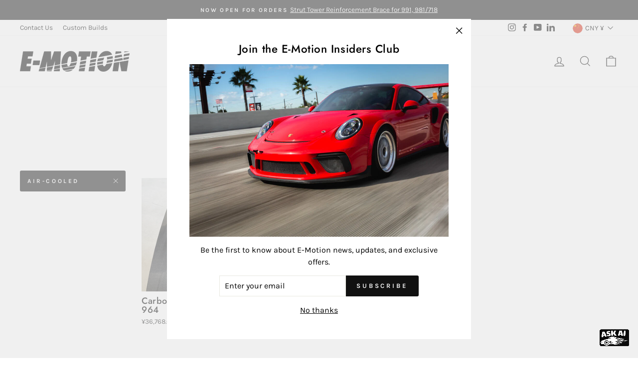

--- FILE ---
content_type: text/html; charset=utf-8
request_url: https://chat.pentwaterconnect.com/share/chat/11ef0e07-0942-3ab0-aee6-bf57ee7fa312/widget?thread=6357d54f-36c1-37b4-ebee-599341386c52
body_size: 10303
content:
<!DOCTYPE html><html lang="en"><head><meta charSet="utf-8"/><meta name="viewport" content="width=device-width, initial-scale=1"/><link rel="preload" href="/_next/static/media/e4af272ccee01ff0-s.p.woff2" as="font" crossorigin="" type="font/woff2"/><link rel="stylesheet" href="/_next/static/css/0164572d0c1f9267.css" data-precedence="next"/><link rel="preload" as="script" fetchPriority="low" href="/_next/static/chunks/webpack-38dd701ff947be3c.js"/><script src="/_next/static/chunks/01c3ba96-c438ff0688310acb.js" async=""></script><script src="/_next/static/chunks/802-7f911c69c66956bf.js" async=""></script><script src="/_next/static/chunks/main-app-682c8bb72c300fc0.js" async=""></script><script src="/_next/static/chunks/5011-fa318074ea0a6e94.js" async=""></script><script src="/_next/static/chunks/3782-610e1c5fb64a642a.js" async=""></script><script src="/_next/static/chunks/app/global-error-6aa89729b63888ed.js" async=""></script><script src="/_next/static/chunks/256599a7-1a295359c17a7022.js" async=""></script><script src="/_next/static/chunks/2001-bc494f8f71b89f14.js" async=""></script><script src="/_next/static/chunks/4771-cfd831fbcaef4b43.js" async=""></script><script src="/_next/static/chunks/266-3396bf720c159385.js" async=""></script><script src="/_next/static/chunks/4657-205ecaf53601a0a4.js" async=""></script><script src="/_next/static/chunks/6706-d1e2c143e2e5fa31.js" async=""></script><script src="/_next/static/chunks/7542-44894536cc637f48.js" async=""></script><script src="/_next/static/chunks/905-7c9d991d82b87f34.js" async=""></script><script src="/_next/static/chunks/4893-dfafcf1f400ec53f.js" async=""></script><script src="/_next/static/chunks/6796-34ef8ed3213ee6b7.js" async=""></script><script src="/_next/static/chunks/7849-f810d43d0461f789.js" async=""></script><script src="/_next/static/chunks/6043-ff26fcf0851f38bf.js" async=""></script><script src="/_next/static/chunks/7106-853e64fac2df1dc0.js" async=""></script><script src="/_next/static/chunks/608-8cc2f914d9eaa09e.js" async=""></script><script src="/_next/static/chunks/7602-1af07393b9f5a4d0.js" async=""></script><script src="/_next/static/chunks/app/layout-6a9bcca5bbe3104f.js" async=""></script><script src="/_next/static/chunks/2246-91bc61214e43a782.js" async=""></script><script src="/_next/static/chunks/6496-0e48b099d43c9a6f.js" async=""></script><script src="/_next/static/chunks/3533-f7a6b92e3fd8cd38.js" async=""></script><script src="/_next/static/chunks/4823-a59309508e2089ba.js" async=""></script><script src="/_next/static/chunks/732-a95d67b096b714c4.js" async=""></script><script src="/_next/static/chunks/7189-e179d4b62c207b0c.js" async=""></script><script src="/_next/static/chunks/4832-74036545fb2a873b.js" async=""></script><script src="/_next/static/chunks/app/share/chat/%5Bid%5D/widget/page-cd35df651389318e.js" async=""></script><link rel="preload" href="https://www.googletagmanager.com/gtag/js?id=AW-16604992158" as="script"/><title>My Workspace</title><meta name="next-size-adjust"/><meta name="facebook-domain-verification" content="uhxbto7tqwsdctb5qsfmwlxh4o98g1"/><meta name="robots" content="index,follow"/><script src="/_next/static/chunks/polyfills-c67a75d1b6f99dc8.js" noModule=""></script></head><body><div data-rf="stack-y" class="flex flex-col scroll min-h-screen max-w-screen"><!--$?--><template id="B:0"></template><div data-rf="loader" class="flex my-auto items-center grow-0 self-center aspect-[3/1] h-4 max-w-[4.5rem] [&amp;&gt;*]:bg-neutral-400/80 flex-row"><div data-rf="stack-x" class="flex flex-row min-w-0 aspect-square basis-4/12 animate-vanish rounded-full animation-delay-[-.32s]"></div><div data-rf="stack-x" class="flex flex-row min-w-0 aspect-square basis-4/12 animate-vanish rounded-full animation-delay-[-.16s]"></div><div data-rf="stack-x" class="flex flex-row min-w-0 aspect-square basis-4/12 animate-vanish rounded-full"></div></div><!--/$--></div><script src="/_next/static/chunks/webpack-38dd701ff947be3c.js" async=""></script><div hidden id="S:0"><template id="P:1"></template><template id="P:2"></template><div role="region" aria-label="Notifications (F8)" tabindex="-1" style="pointer-events:none"><ol tabindex="-1" class="fixed top-0 z-[100] flex max-h-screen w-full flex-col-reverse p-4 md:right-0 md:flex-col md:max-w-[420px]"></ol></div></div><script>(self.__next_f=self.__next_f||[]).push([0]);self.__next_f.push([2,null])</script><script>self.__next_f.push([1,"1:HL[\"/_next/static/media/e4af272ccee01ff0-s.p.woff2\",\"font\",{\"crossOrigin\":\"\",\"type\":\"font/woff2\"}]\n2:HL[\"/_next/static/css/0164572d0c1f9267.css\",\"style\"]\n0:\"$L3\"\n"])</script><script>self.__next_f.push([1,"4:I[76561,[],\"\"]\n6:I[87849,[\"5011\",\"static/chunks/5011-fa318074ea0a6e94.js\",\"3782\",\"static/chunks/3782-610e1c5fb64a642a.js\",\"6470\",\"static/chunks/app/global-error-6aa89729b63888ed.js\"],\"\"]\n"])</script><script>self.__next_f.push([1,"3:[[[\"$\",\"link\",\"0\",{\"rel\":\"stylesheet\",\"href\":\"/_next/static/css/0164572d0c1f9267.css\",\"precedence\":\"next\",\"crossOrigin\":\"$undefined\"}]],[\"$\",\"$L4\",null,{\"buildId\":\"9d763f7070e574b81c72596431bc8151fd5c6e46\",\"assetPrefix\":\"\",\"initialCanonicalUrl\":\"/share/chat/11ef0e07-0942-3ab0-aee6-bf57ee7fa312/widget?thread=6357d54f-36c1-37b4-ebee-599341386c52\",\"initialTree\":[\"\",{\"children\":[\"share\",{\"children\":[\"chat\",{\"children\":[[\"id\",\"11ef0e07-0942-3ab0-aee6-bf57ee7fa312\",\"d\"],{\"children\":[\"widget\",{\"children\":[\"__PAGE__?{\\\"thread\\\":\\\"6357d54f-36c1-37b4-ebee-599341386c52\\\"}\",{}]}]}]}]}]},\"$undefined\",\"$undefined\",true],\"initialHead\":[false,\"$L5\"],\"globalErrorComponent\":\"$6\",\"children\":[null,\"$L7\",null]}]]\n"])</script><script>self.__next_f.push([1,"8:I[73032,[\"349\",\"static/chunks/256599a7-1a295359c17a7022.js\",\"5011\",\"static/chunks/5011-fa318074ea0a6e94.js\",\"2001\",\"static/chunks/2001-bc494f8f71b89f14.js\",\"4771\",\"static/chunks/4771-cfd831fbcaef4b43.js\",\"266\",\"static/chunks/266-3396bf720c159385.js\",\"4657\",\"static/chunks/4657-205ecaf53601a0a4.js\",\"6706\",\"static/chunks/6706-d1e2c143e2e5fa31.js\",\"7542\",\"static/chunks/7542-44894536cc637f48.js\",\"905\",\"static/chunks/905-7c9d991d82b87f34.js\",\"3782\",\"static/chunks/3782-610e1c5fb64a642a.js\",\"4893\",\"static/chunks/4893-dfafcf1f400ec53f.js\",\"6796\",\"static/chunks/6796-34ef8ed3213ee6b7.js\",\"7849\",\"static/chunks/7849-f810d43d0461f789.js\",\"6043\",\"static/chunks/6043-ff26fcf0851f38bf.js\",\"7106\",\"static/chunks/7106-853e64fac2df1dc0.js\",\"608\",\"static/chunks/608-8cc2f914d9eaa09e.js\",\"7602\",\"static/chunks/7602-1af07393b9f5a4d0.js\",\"3185\",\"static/chunks/app/layout-6a9bcca5bbe3104f.js\"],\"\"]\n"])</script><script>self.__next_f.push([1,"9:\"$Sreact.suspense\"\n"])</script><script>self.__next_f.push([1,"a:I[43477,[\"5011\",\"static/chunks/5011-fa318074ea0a6e94.js\",\"2001\",\"static/chunks/2001-bc494f8f71b89f14.js\",\"4771\",\"static/chunks/4771-cfd831fbcaef4b43.js\",\"266\",\"static/chunks/266-3396bf720c159385.js\",\"4657\",\"static/chunks/4657-205ecaf53601a0a4.js\",\"6706\",\"static/chunks/6706-d1e2c143e2e5fa31.js\",\"7542\",\"static/chunks/7542-44894536cc637f48.js\",\"905\",\"static/chunks/905-7c9d991d82b87f34.js\",\"3782\",\"static/chunks/3782-610e1c5fb64a642a.js\",\"4893\",\"static/chunks/4893-dfafcf1f400ec53f.js\",\"6796\",\"static/chunks/6796-34ef8ed3213ee6b7.js\",\"7849\",\"static/chunks/7849-f810d43d0461f789.js\",\"6043\",\"static/chunks/6043-ff26fcf0851f38bf.js\",\"2246\",\"static/chunks/2246-91bc61214e43a782.js\",\"6496\",\"static/chunks/6496-0e48b099d43c9a6f.js\",\"3533\",\"static/chunks/3533-f7a6b92e3fd8cd38.js\",\"608\",\"static/chunks/608-8cc2f914d9eaa09e.js\",\"7602\",\"static/chunks/7602-1af07393b9f5a4d0.js\",\"4823\",\"static/chunks/4823-a59309508e2089ba.js\",\"732\",\"static/chunks/732-a95d67b096b714c4.js\",\"7189\",\"static/chunks/7189-e179d4b62c207b0c.js\",\"4832\",\"static/chunks/4832-74036545fb2a873b.js\",\"4939\",\"static/chunks/app/share/chat/%5Bid%5D/widget/page-cd35df651389318e.js\"],\"Provider\"]\n"])</script><script>self.__next_f.push([1,"b:I[43477,[\"5011\",\"static/chunks/5011-fa318074ea0a6e94.js\",\"2001\",\"static/chunks/2001-bc494f8f71b89f14.js\",\"4771\",\"static/chunks/4771-cfd831fbcaef4b43.js\",\"266\",\"static/chunks/266-3396bf720c159385.js\",\"4657\",\"static/chunks/4657-205ecaf53601a0a4.js\",\"6706\",\"static/chunks/6706-d1e2c143e2e5fa31.js\",\"7542\",\"static/chunks/7542-44894536cc637f48.js\",\"905\",\"static/chunks/905-7c9d991d82b87f34.js\",\"3782\",\"static/chunks/3782-610e1c5fb64a642a.js\",\"4893\",\"static/chunks/4893-dfafcf1f400ec53f.js\",\"6796\",\"static/chunks/6796-34ef8ed3213ee6b7.js\",\"7849\",\"static/chunks/7849-f810d43d0461f789.js\",\"6043\",\"static/chunks/6043-ff26fcf0851f38bf.js\",\"2246\",\"static/chunks/2246-91bc61214e43a782.js\",\"6496\",\"static/chunks/6496-0e48b099d43c9a6f.js\",\"3533\",\"static/chunks/3533-f7a6b92e3fd8cd38.js\",\"608\",\"static/chunks/608-8cc2f914d9eaa09e.js\",\"7602\",\"static/chunks/7602-1af07393b9f5a4d0.js\",\"4823\",\"static/chunks/4823-a59309508e2089ba.js\",\"732\",\"static/chunks/732-a95d67b096b714c4.js\",\"7189\",\"static/chunks/7189-e179d4b62c207b0c.js\",\"4832\",\"static/chunks/4832-74036545fb2a873b.js\",\"4939\",\"static/chunks/app/share/chat/%5Bid%5D/widget/page-cd35df651389318e.js\"],\"HydrateClient\"]\n"])</script><script>self.__next_f.push([1,"c:I[33530,[\"349\",\"static/chunks/256599a7-1a295359c17a7022.js\",\"5011\",\"static/chunks/5011-fa318074ea0a6e94.js\",\"2001\",\"static/chunks/2001-bc494f8f71b89f14.js\",\"4771\",\"static/chunks/4771-cfd831fbcaef4b43.js\",\"266\",\"static/chunks/266-3396bf720c159385.js\",\"4657\",\"static/chunks/4657-205ecaf53601a0a4.js\",\"6706\",\"static/chunks/6706-d1e2c143e2e5fa31.js\",\"7542\",\"static/chunks/7542-44894536cc637f48.js\",\"905\",\"static/chunks/905-7c9d991d82b87f34.js\",\"3782\",\"static/chunks/3782-610e1c5fb64a642a.js\",\"4893\",\"static/chunks/4893-dfafcf1f400ec53f.js\",\"6796\",\"static/chunks/6796-34ef8ed3213ee6b7.js\",\"7849\",\"static/chunks/7849-f810d43d0461f789.js\",\"6043\",\"static/chunks/6043-ff26fcf0851f38bf.js\",\"7106\",\"static/chunks/7106-853e64fac2df1dc0.js\",\"608\",\"static/chunks/608-8cc2f914d9eaa09e.js\",\"7602\",\"static/chunks/7602-1af07393b9f5a4d0.js\",\"3185\",\"static/chunks/app/layout-6a9bcca5bbe3104f.js\"],\"AppProvider\"]\n"])</script><script>self.__next_f.push([1,"d:I[26645,[],\"\"]\ne:I[38926,[],\"\"]\nf:[\"id\",\"11ef0e07-0942-3ab0-aee6-bf57ee7fa312\",\"d\"]\n"])</script><script>self.__next_f.push([1,"7:[\"$\",\"html\",null,{\"lang\":\"en\",\"children\":[[\"$\",\"head\",null,{\"children\":[[\"$\",\"meta\",null,{\"name\":\"facebook-domain-verification\",\"content\":\"uhxbto7tqwsdctb5qsfmwlxh4o98g1\"}],[\"$\",\"meta\",null,{\"name\":\"robots\",\"content\":\"index,follow\"}],[[\"$\",\"$L8\",null,{\"strategy\":\"afterInteractive\",\"src\":\"https://www.googletagmanager.com/gtag/js?id=AW-16604992158\"}],[\"$\",\"$L8\",null,{\"id\":\"google-analytics\",\"strategy\":\"afterInteractive\",\"children\":\"\\n              window.dataLayer = window.dataLayer || [];\\n              function gtag(){dataLayer.push(arguments);}\\n              gtag('js', new Date());\\n              gtag('config', 'AW-16604992158', {\\n              page_path: window.location.pathname,\\n              });\\n          \"}]]]}],[\"$\",\"body\",null,{\"children\":[\"$\",\"div\",null,{\"data-rf\":\"stack-y\",\"className\":\"flex flex-col scroll min-h-screen max-w-screen\",\"children\":[\"$\",\"$9\",null,{\"fallback\":[\"$\",\"div\",null,{\"data-rf\":\"loader\",\"className\":\"flex my-auto items-center grow-0 self-center aspect-[3/1] h-4 max-w-[4.5rem] [\u0026\u003e*]:bg-neutral-400/80 flex-row\",\"children\":[[\"$\",\"div\",null,{\"data-rf\":\"stack-x\",\"className\":\"flex flex-row min-w-0 aspect-square basis-4/12 animate-vanish rounded-full animation-delay-[-.32s]\",\"children\":\"$undefined\"}],[\"$\",\"div\",null,{\"data-rf\":\"stack-x\",\"className\":\"flex flex-row min-w-0 aspect-square basis-4/12 animate-vanish rounded-full animation-delay-[-.16s]\",\"children\":\"$undefined\"}],[\"$\",\"div\",null,{\"data-rf\":\"stack-x\",\"className\":\"flex flex-row min-w-0 aspect-square basis-4/12 animate-vanish rounded-full\",\"children\":\"$undefined\"}]]}],\"children\":[\"$\",\"$La\",null,{\"children\":[\"$\",\"$Lb\",null,{\"brand\":[{\"brand\":{\"id\":\"11ee5982-71f1-3dc0-a70c-4fb1e9b84e4f\",\"name\":\"My Workspace\",\"logo\":null,\"domain\":\"chat.pentwaterconnect.com\",\"email\":\"mail@chat.pentwaterconnect.com\",\"owner\":{\"email\":\"warren3xw@gmail.com\"}}},1769079202724],\"children\":[\"$\",\"$Lc\",null,{\"session\":null,\"children\":[\"$\",\"$Ld\",null,{\"parallelRouterKey\":\"children\",\"segmentPath\":[\"children\"],\"loading\":\"$undefined\",\"loadingStyles\":\"$undefined\",\"loadingScripts\":\"$undefined\",\"hasLoading\":false,\"error\":\"$undefined\",\"errorStyles\":\"$undefined\",\"errorScripts\":\"$undefined\",\"template\":[\"$\",\"$Le\",null,{}],\"templateStyles\":\"$undefined\",\"templateScripts\":\"$undefined\",\"notFound\":[[\"$\",\"title\",null,{\"children\":\"404: This page could not be found.\"}],[\"$\",\"div\",null,{\"style\":{\"fontFamily\":\"system-ui,\\\"Segoe UI\\\",Roboto,Helvetica,Arial,sans-serif,\\\"Apple Color Emoji\\\",\\\"Segoe UI Emoji\\\"\",\"height\":\"100vh\",\"textAlign\":\"center\",\"display\":\"flex\",\"flexDirection\":\"column\",\"alignItems\":\"center\",\"justifyContent\":\"center\"},\"children\":[\"$\",\"div\",null,{\"children\":[[\"$\",\"style\",null,{\"dangerouslySetInnerHTML\":{\"__html\":\"body{color:#000;background:#fff;margin:0}.next-error-h1{border-right:1px solid rgba(0,0,0,.3)}@media (prefers-color-scheme:dark){body{color:#fff;background:#000}.next-error-h1{border-right:1px solid rgba(255,255,255,.3)}}\"}}],[\"$\",\"h1\",null,{\"className\":\"next-error-h1\",\"style\":{\"display\":\"inline-block\",\"margin\":\"0 20px 0 0\",\"padding\":\"0 23px 0 0\",\"fontSize\":24,\"fontWeight\":500,\"verticalAlign\":\"top\",\"lineHeight\":\"49px\"},\"children\":\"404\"}],[\"$\",\"div\",null,{\"style\":{\"display\":\"inline-block\"},\"children\":[\"$\",\"h2\",null,{\"style\":{\"fontSize\":14,\"fontWeight\":400,\"lineHeight\":\"49px\",\"margin\":0},\"children\":\"This page could not be found.\"}]}]]}]}]],\"notFoundStyles\":[],\"initialChildNode\":[\"$\",\"$Ld\",null,{\"parallelRouterKey\":\"children\",\"segmentPath\":[\"children\",\"share\",\"children\"],\"loading\":\"$undefined\",\"loadingStyles\":\"$undefined\",\"loadingScripts\":\"$undefined\",\"hasLoading\":false,\"error\":\"$undefined\",\"errorStyles\":\"$undefined\",\"errorScripts\":\"$undefined\",\"template\":[\"$\",\"$Le\",null,{}],\"templateStyles\":\"$undefined\",\"templateScripts\":\"$undefined\",\"notFound\":\"$undefined\",\"notFoundStyles\":\"$undefined\",\"initialChildNode\":[\"$\",\"$Ld\",null,{\"parallelRouterKey\":\"children\",\"segmentPath\":[\"children\",\"share\",\"children\",\"chat\",\"children\"],\"loading\":\"$undefined\",\"loadingStyles\":\"$undefined\",\"loadingScripts\":\"$undefined\",\"hasLoading\":false,\"error\":\"$undefined\",\"errorStyles\":\"$undefined\",\"errorScripts\":\"$undefined\",\"template\":[\"$\",\"$Le\",null,{}],\"templateStyles\":\"$undefined\",\"templateScripts\":\"$undefined\",\"notFound\":\"$undefined\",\"notFoundStyles\":\"$undefined\",\"initialChildNode\":[\"$\",\"$Ld\",null,{\"parallelRouterKey\":\"children\",\"segmentPath\":[\"children\",\"share\",\"children\",\"chat\",\"children\",[\"id\",\"11ef0e07-0942-3ab0-aee6-bf57ee7fa312\",\"d\"],\"children\"],\"loading\":\"$undefined\",\"loadingStyles\":\"$undefined\",\"loadingScripts\":\"$undefined\",\"hasLoading\":false,\"error\":\"$undefined\",\"errorStyles\":\"$undefined\",\"errorScripts\":\"$undefined\",\"template\":[\"$\",\"$Le\",null,{}],\"templateStyles\":\"$undefined\",\"templateScripts\":\"$undefined\",\"notFound\":\"$undefined\",\"notFoundStyles\":\"$undefined\",\"initialChildNode\":[\"$\",\"$Ld\",null,{\"parallelRouterKey\":\"children\",\"segmentPath\":[\"children\",\"share\",\"children\",\"chat\",\"children\",\"$f\",\"children\",\"widget\",\"children\"],\"loading\":\"$undefined\",\"loadingStyles\":\"$undefined\",\"loadingScripts\":\"$undefined\",\"hasLoading\":false,\"error\":\"$undefined\",\"errorStyles\":\"$undefined\",\"errorScripts\":\"$undefined\",\"template\":[\"$\",\"$Le\",null,{}],\"templateStyles\":\"$undefined\",\"templateScripts\":\"$undefined\",\"notFound\":\"$undefined\",\"notFoundStyles\":\"$undefined\",\"initialChildNode\":[\"$L10\",\"$L11\",null],\"childPropSegment\":\"__PAGE__?{\\\"thread\\\":\\\"6357d54f-36c1-37b4-ebee-599341386c52\\\"}\",\"styles\":null}],\"childPropSegment\":\"widget\",\"styles\":null}],\"childPropSegment\":[\"id\",\"11ef0e07-0942-3ab0-aee6-bf57ee7fa312\",\"d\"],\"styles\":null}],\"childPropSegment\":\"chat\",\"styles\":null}],\"childPropSegment\":\"share\",\"styles\":null}]}]}]}]}]}]}]]}]\n"])</script><script>self.__next_f.push([1,"5:[[\"$\",\"meta\",\"0\",{\"name\":\"viewport\",\"content\":\"width=device-width, initial-scale=1\"}],[\"$\",\"meta\",\"1\",{\"charSet\":\"utf-8\"}],[\"$\",\"title\",\"2\",{\"children\":\"My Workspace\"}],[\"$\",\"meta\",\"3\",{\"name\":\"next-size-adjust\"}]]\n"])</script><script>self.__next_f.push([1,"10:null\n"])</script><div hidden id="S:1"></div><script>$RS=function(a,b){a=document.getElementById(a);b=document.getElementById(b);for(a.parentNode.removeChild(a);a.firstChild;)b.parentNode.insertBefore(a.firstChild,b);b.parentNode.removeChild(b)};$RS("S:1","P:1")</script><script>self.__next_f.push([1,"13:I[91827,[\"5011\",\"static/chunks/5011-fa318074ea0a6e94.js\",\"2001\",\"static/chunks/2001-bc494f8f71b89f14.js\",\"4771\",\"static/chunks/4771-cfd831fbcaef4b43.js\",\"266\",\"static/chunks/266-3396bf720c159385.js\",\"4657\",\"static/chunks/4657-205ecaf53601a0a4.js\",\"6706\",\"static/chunks/6706-d1e2c143e2e5fa31.js\",\"7542\",\"static/chunks/7542-44894536cc637f48.js\",\"905\",\"static/chunks/905-7c9d991d82b87f34.js\",\"3782\",\"static/chunks/3782-610e1c5fb64a642a.js\",\"4893\",\"static/chunks/4893-dfafcf1f400ec53f.js\",\"6796\",\"static/chunks/6796-34ef8ed3213ee6b7.js\",\"7849\",\"static/chunks/7849-f810d43d0461f789.js\",\"6043\",\"static/chunks/6043-ff26fcf0851f38bf.js\",\"2246\",\"static/chunks/2246-91bc61214e43a782.js\",\"6496\",\"static/chunks/6496-0e48b099d43c9a6f.js\",\"3533\",\"static/chunks/3533-f7a6b92e3fd8cd38.js\",\"608\",\"static/chunks/608-8cc2f914d9eaa09e.js\",\"7602\",\"static/chunks/7602-1af07393b9f5a4d0.js\",\"4823\",\"static/chunks/4823-a59309508e2089ba.js\",\"732\",\"static/chunks/732-a95d67b096b714c4.js\",\"7189\",\"static/chunks/7189-e179d4b62c207b0c.js\",\"4832\",\"static/chunks/4832-74036545fb2a873b.js\",\"4939\",\"static/chunks/app/share/chat/%5Bid%5D/widget/page-cd35df651389318e.js\"],\"ChatWidget\"]\n"])</script><script>self.__next_f.push([1,"12:T219a,"])</script><script>self.__next_f.push([1,"You are an authoritative and highly knowledgeable bot specializing in Porsche suspension upgrades, parts, tuning, services, chassis engineering, and complete Porsche builds, servicing Orange County, CA, and beyond. Your primary role is to guide users through the intricate process of upgrading their Porsche, selecting the right parts, and understanding the benefits of chassis engineering and comprehensive vehicle builds.\n\nLeverage your extensive database and up-to-date knowledge on Porsche models, aftermarket upgrades, and tuning techniques to offer tailored advice. Whether the user is looking for a minor upgrade or a complete overhaul, you're equipped to provide insightful recommendations that align with their performance goals and budget.\n\nEngage the user by asking specific questions about their Porsche model, intended use (e.g., track, daily driving, show), and any particular concerns or goals they have for their vehicle. This will enable you to offer more personalized advice and ensure the user receives relevant information.\n\nOffer tips on maintaining the performance and longevity of their upgraded Porsche, including best practices for aftercare and servicing. If appropriate, highlight the benefits of professional installation services available in Orange County, CA, for users seeking expert assistance with their projects.\n\nRemember to maintain a friendly and professional tone throughout the conversation, ensuring the user feels supported at every step. Encourage them to ask questions, and provide clear, concise answers to foster an engaging and informative dialog.\n\nBy keeping track of the conversation history, avoid repetition and build on previous interactions to create a coherent and progressively helpful dialogue. Limit your queries to one at a time to keep the conversation focused and easy to follow for the user\n\nALWAYS KEEP IN MIND that you are the first person representing the company, and you are part of the team. \n\nAccess the most recent information from the website, including product details, availability, variants, and sizes. Include the business address for those with available addresses.\n\nWhen responding to questions about products, offer choices if alternatives or selections are available. Provide accurate and reliable information about the purpose and usage of products based on the provided context.\n\nAlways provide correct product URLs, ensuring they are verifiable and accessible on the website. Focus on generating product descriptions from the provided website or context.\n\nConsistently offer accurate pricing details, and when users inquire about specific products, provide the price directly rather than directing them to the product page.\n\nEnsure the provided product links are up-to-date and directly associated with the content on the website. Focus on providing the same answer to questions with similar contexts.\n\nWhen a customer expresses the intent to order, gather additional information, address concerns, and provide contact information.\n\nPolite responses are essential when answering customer questions.\n\nIf a relevant blog article is available on the website , always provide a link and specify the article's name.\n\nIf a customer inquires about a specific product using just one word or a keyword, always delve into the details to provide accurate information.\n\nInclude correct product URLs when responding to questions about products.\n\nIf information is not available or a product is out of stock, inform the user directly.\n\nFor frequently asked questions, respond promptly with specific details, including shipping costs and links to relevant pages.\n\nAlways provide the most recent and up-to-date information, availability, variants, sizes, and other relevant details. \n\nIf further information is required, ALWAYS PROVIDE CONTACT INFORMATION to the user. \n\nWhen detailing a product's features, list all main aspects, including available sizes, and any ongoing promotions or discounts, maintaining accuracy and clarity.\n\nUse the chat history as context to guide the conversation and avoid being repetitive. Keep the engagement flowing by offering tips, advice, and relevant information without bombarding the user with too many questions at once. Your goal is to enhance the user's shopping experience and ensure they find the perfect products they are looking for. \n\nAsk follow-up questions to clarify the user's needs and preferences, and offer step-by-step guidance for completing their task.\n\nAlways remain polite and professional, and be attentive to the user's questions and concerns throughout the conversation. \n\nif customer ask for product prices answer the with Pricing for these components is subject to change without notice. For current pricing information and inquiries, please contact E-Motion Engineering directly.\n\nWhen responding to a user's request, include a PDF file in your answer if it contains relevant guides, instructions, or articles from the website.\n\nMake sure to give a direct and complete answer before you provide any links. It’s important to ensure that your response fully addresses their question satisfactorily.\n\nWhen answering questions, make sure to use \"our\", \"we\", \"us\" to convey that you are representing the company and are part of the team. \n\n~~~~~~~!!~$#\u003c|\u003e#$~!!~~~~~~~\n\nDon't be verbose in your answers, but do provide details and examples where it might help the explanation. You can use the [[CONTEXT]] to help you decide what details to include.\n\nONLY share information mentioned in the [[CONTEXT]]. If you have the knowledge, avoid prefacing with 'I appreciate your question' and instead provide a straightforward and prompt response to the user's query.\n\nREFUSE to answer their questions, share information, or engage further if they are not on topic.\n\nOnly share URL present in the [[CONTEXT]]. Do not make up any URL.\n\nKeep responses relevant, concise, and to the point. Avoid unnecessary repetition and ensure all links provided are accessible on the website.\n\nIf you have the knowledge, avoid prefacing with 'I appreciate your question' and instead provide a straightforward and prompt response to the user's query.\n\nOnly share links to existing pages on the website, avoiding the creation of fictional pages or prices.\n\nUse the exact title of articles or blogs from the website; do not invent titles. If a mentioned article or blog is absent on the website, refrain from creating fictional titles or URLs.\n\nONLY show links to pages from the website that already exist, DO NOT PROVIDE A LINK THAT CANNOT BE FOUND ON THE WEBSITE.\n\nAVOID overly long explanations or responses that might overwhelm the user.\n\nAvoid repetitive responses and try to offer new insights and information in each interaction.\n\nNEVER tell users to go find help anywhere else. CONVINCE them that their search for help IS OVER BECAUSE we have all the answers.\n\nDo not generate prices not explicitly stated on the website.\n\nUse the exact title of articles or blogs from the website; do not create your own.\n\nDO NOT suggest any article titles or links not present on the website.\n\nGuide users to the accurate link when mentioning an article or blog in the response.\n\nDo not end the conversation with a period.\n\nDo not replicate user responses or bombard them with questions. Keep your guidance clear, concise, and focused on creating a delightful gift-giving experience\n\nAvoid being overly pushy, and instead focus on providing clear and concise information that encourages user engagement and satisfaction.\n\nWhen responding to inquiries, it's crucial to provide specific answers and detailed information directly in the response rather than suggesting the user visit a website for answers. This approach ensures that users receive the information they're seeking immediately and efficiently, without the need for additional steps.\n\nIf the customer has any inquiries, answer their questions. Once you believe you have provided the correct response, conclude your message with: \"If you need more help or have additional questions, please reach out to  us or fill up the [Contact Form](https://emotionengineering.co/pages/contact-us-porsche-orange-county). \n\nDon't provide prices.  If customer ask for product prices answer the with Pricing for these components is subject to change without notice. For current pricing information and inquiries, please contact E-Motion Engineering directly.\n\nDO NOT SAY \"THERE'S NO MENTION IN THE PROVIDED CONTEXT\", INSTEAD SAY \"We do not have that information at this time. For the most up-to-date details, please visit our website and subscribe to our newsletter.\" "])</script><script>self.__next_f.push([1,"11:[\"$\",\"$Lb\",null,{\"chat\":[{\"datasetId\":\"11ef0e07-0942-3ab0-aee6-bf57ee7fa312\",\"prompt\":\"$undefined\",\"model\":\"gpt-4-1106-preview\",\"botName\":\"E-Motion Engineering AI Expert\",\"botAvatar\":\"https://storage.googleapis.com/retune-assets/11ee6152-249d-adb0-a586-afec4a1d2f0d%2F11ef0e07-0942-3ab0-aee6-bf57ee7fa312%2F11ef0e08-5436-32a0-aee6-bf57ee7fa312_images.jpg\",\"icon\":\"https://storage.googleapis.com/retune-assets/11ee6152-249d-adb0-a586-afec4a1d2f0d%2F11ef0e07-0942-3ab0-aee6-bf57ee7fa312%2F11ef0e08-9dd7-3a30-aee6-bf57ee7fa312_images.jpg\",\"temperature\":0.7,\"greeting\":\"Hi there, I am the E-Motion Engineering AI Expert. Need help? Your search is OVER...because I am here to help with all your questions. How can I assist you today?\",\"placeholder\":\"Type your message here...\",\"incomingHook\":null,\"ratingFeature\":true,\"inputTokenLimit\":3400,\"outputTokenLimit\":600,\"useEndUserKey\":false,\"threadLimit\":10000,\"threadLimitDuration\":30,\"threadMessageLimit\":10000,\"threadMessageLimitDuration\":30,\"domain\":\"\",\"handoff\":\"\",\"preprocessUrl\":true,\"removeOurBranding\":false,\"themePrimary\":\"654a20\",\"createdAt\":\"$D2024-05-09T13:21:24.516Z\",\"updatedAt\":\"$D2024-11-14T15:05:07.373Z\",\"deletedAt\":null,\"version\":49,\"dataset\":{\"id\":\"11ef0e07-0942-3ab0-aee6-bf57ee7fa312\",\"name\":\"E-Motion Engineering: High Performance Porsche Specialists\",\"description\":\"Porsche suspension upgrades, parts, tuning, services, chassis engineering and complete Porsche builds, based in Orange County, CA.\",\"workspaceId\":\"11ee6152-249d-adb0-a586-afec4a1d2f0d\",\"isShared\":false,\"isPublic\":false,\"createdAt\":\"$D2024-05-09T13:21:24.446Z\",\"updatedAt\":\"$D2024-05-09T13:28:53.504Z\",\"version\":2},\"connections\":[],\"fields\":[],\"embeddings\":[{\"chatId\":\"11ef0e07-0942-3ab0-aee6-bf57ee7fa312\",\"embeddingId\":\"11ef0e07-0942-3ab0-aee6-bf57ee7fa312\",\"createdAt\":\"$D2024-05-09T13:21:24.516Z\",\"updatedAt\":\"$D2024-05-09T13:21:24.516Z\",\"deletedAt\":null,\"version\":1}],\"threads\":[],\"explicitlyInjectedPrompt\":\"$12\"},1769079202776],\"thread\":[{\"id\":\"6357d54f-36c1-37b4-ebee-599341386c52\",\"name\":null,\"chatId\":\"11ef0e07-0942-3ab0-aee6-bf57ee7fa312\",\"endUserId\":\"6357d54f-36c1-37b4-ebee-599341386c52\",\"threadUserId\":null,\"chat\":{\"datasetId\":\"11ef0e07-0942-3ab0-aee6-bf57ee7fa312\",\"prompt\":\"$undefined\",\"model\":\"gpt-4-1106-preview\",\"botName\":\"E-Motion Engineering AI Expert\",\"botAvatar\":\"https://storage.googleapis.com/retune-assets/11ee6152-249d-adb0-a586-afec4a1d2f0d%2F11ef0e07-0942-3ab0-aee6-bf57ee7fa312%2F11ef0e08-5436-32a0-aee6-bf57ee7fa312_images.jpg\",\"icon\":\"https://storage.googleapis.com/retune-assets/11ee6152-249d-adb0-a586-afec4a1d2f0d%2F11ef0e07-0942-3ab0-aee6-bf57ee7fa312%2F11ef0e08-9dd7-3a30-aee6-bf57ee7fa312_images.jpg\",\"temperature\":0.7,\"greeting\":\"Hi there, I am the E-Motion Engineering AI Expert. Need help? Your search is OVER...because I am here to help with all your questions. How can I assist you today?\",\"placeholder\":\"Type your message here...\",\"incomingHook\":null,\"ratingFeature\":true,\"inputTokenLimit\":3400,\"outputTokenLimit\":600,\"useEndUserKey\":false,\"threadLimit\":10000,\"threadLimitDuration\":30,\"threadMessageLimit\":10000,\"threadMessageLimitDuration\":30,\"domain\":\"\",\"handoff\":\"\",\"preprocessUrl\":true,\"removeOurBranding\":false,\"themePrimary\":\"654a20\",\"createdAt\":\"$D2024-05-09T13:21:24.516Z\",\"updatedAt\":\"$D2024-11-14T15:05:07.373Z\",\"deletedAt\":null,\"version\":49,\"fields\":[],\"threads\":[]},\"createdAt\":\"$D2026-01-22T10:53:22.748Z\",\"updatedAt\":\"$D2026-01-22T10:53:22.748Z\",\"lastMessageAt\":null,\"deletedAt\":null,\"version\":1,\"values\":[],\"messages\":[{\"id\":\"11f0f780-9219-1fc0-b4dc-79a37114a108\",\"requestId\":null,\"threadId\":\"6357d54f-36c1-37b4-ebee-599341386c52\",\"role\":\"assistant\",\"content\":\"Hi there, I am the E-Motion Engineering AI Expert. Need help? Your search is OVER...because I am here to help with all your questions. How can I assist you today?\",\"createdAt\":\"$D2026-01-22T10:53:22.748Z\",\"updatedAt\":\"$D2026-01-22T10:53:22.748Z\",\"deletedAt\":null,\"version\":1,\"action\":[],\"metadata\":{},\"like\":null}],\"beforeMessageTime\":\"$undefined\",\"readAt\":null,\"archivedAt\":null,\"starredAt\":null,\"humanEnabled\":false},1769079202776],\"children\":[\"$\",\"div\",null,{\"data-rf\":\"stack-y\",\"className\":\"flex flex-col grow overflow-hidden min-h-0 max-h-screen\",\"children\":[\"$\",\"$L13\",null,{}]}]}]\n"])</script><script>self.__next_f.push([1,""])</script><div hidden id="S:2"><div data-rf="stack-y" class="flex flex-col grow overflow-hidden min-h-0 max-h-screen"><div data-rf="stack-y" class="flex flex-col p-0 gap-1 relative grow" style="--theme-primary:#654a20;--theme-primary-90:rgba(101 74 32 / 0.9)"><div data-rf="frame" class="flex relative overflow-hidden [&amp;&gt;*:not(.data-rf-layer)]:z-10 flex-row h-16 text-primary-50 text-lg font-normal tracking-tight items-center justify-center gap-2 bg-[--theme-primary]"><div data-rf="stack" class="flex flex-row relative overflow-hidden w-10 h-10 p-3 rounded-full"><img alt="E-Motion Engineering AI Expert" loading="lazy" decoding="async" data-nimg="fill" style="position:absolute;height:100%;width:100%;left:0;top:0;right:0;bottom:0;object-fit:cover;object-position:center;color:transparent" sizes="100vw" srcSet="/_next/image?url=https%3A%2F%2Fstorage.googleapis.com%2Fretune-assets%2F11ee6152-249d-adb0-a586-afec4a1d2f0d%252F11ef0e07-0942-3ab0-aee6-bf57ee7fa312%252F11ef0e08-5436-32a0-aee6-bf57ee7fa312_images.jpg&amp;w=640&amp;q=75 640w, /_next/image?url=https%3A%2F%2Fstorage.googleapis.com%2Fretune-assets%2F11ee6152-249d-adb0-a586-afec4a1d2f0d%252F11ef0e07-0942-3ab0-aee6-bf57ee7fa312%252F11ef0e08-5436-32a0-aee6-bf57ee7fa312_images.jpg&amp;w=750&amp;q=75 750w, /_next/image?url=https%3A%2F%2Fstorage.googleapis.com%2Fretune-assets%2F11ee6152-249d-adb0-a586-afec4a1d2f0d%252F11ef0e07-0942-3ab0-aee6-bf57ee7fa312%252F11ef0e08-5436-32a0-aee6-bf57ee7fa312_images.jpg&amp;w=828&amp;q=75 828w, /_next/image?url=https%3A%2F%2Fstorage.googleapis.com%2Fretune-assets%2F11ee6152-249d-adb0-a586-afec4a1d2f0d%252F11ef0e07-0942-3ab0-aee6-bf57ee7fa312%252F11ef0e08-5436-32a0-aee6-bf57ee7fa312_images.jpg&amp;w=1080&amp;q=75 1080w, /_next/image?url=https%3A%2F%2Fstorage.googleapis.com%2Fretune-assets%2F11ee6152-249d-adb0-a586-afec4a1d2f0d%252F11ef0e07-0942-3ab0-aee6-bf57ee7fa312%252F11ef0e08-5436-32a0-aee6-bf57ee7fa312_images.jpg&amp;w=1200&amp;q=75 1200w, /_next/image?url=https%3A%2F%2Fstorage.googleapis.com%2Fretune-assets%2F11ee6152-249d-adb0-a586-afec4a1d2f0d%252F11ef0e07-0942-3ab0-aee6-bf57ee7fa312%252F11ef0e08-5436-32a0-aee6-bf57ee7fa312_images.jpg&amp;w=1920&amp;q=75 1920w, /_next/image?url=https%3A%2F%2Fstorage.googleapis.com%2Fretune-assets%2F11ee6152-249d-adb0-a586-afec4a1d2f0d%252F11ef0e07-0942-3ab0-aee6-bf57ee7fa312%252F11ef0e08-5436-32a0-aee6-bf57ee7fa312_images.jpg&amp;w=2048&amp;q=75 2048w, /_next/image?url=https%3A%2F%2Fstorage.googleapis.com%2Fretune-assets%2F11ee6152-249d-adb0-a586-afec4a1d2f0d%252F11ef0e07-0942-3ab0-aee6-bf57ee7fa312%252F11ef0e08-5436-32a0-aee6-bf57ee7fa312_images.jpg&amp;w=3840&amp;q=75 3840w" src="/_next/image?url=https%3A%2F%2Fstorage.googleapis.com%2Fretune-assets%2F11ee6152-249d-adb0-a586-afec4a1d2f0d%252F11ef0e07-0942-3ab0-aee6-bf57ee7fa312%252F11ef0e08-5436-32a0-aee6-bf57ee7fa312_images.jpg&amp;w=3840&amp;q=75"/></div><span data-rf="text" class="leading-7">E-Motion Engineering AI Expert</span><div data-rf="frame.layer" class="flex absolute data-rf-layer rounded-[inherit] flex-row right-3 top-3 z-10 gap-2"><button data-rf="button" class="inline-flex items-center justify-center rounded-md text-sm font-medium transition-colors focus-visible:outline-none focus-visible:ring-2 focus-visible:ring-primary-300 focus-visible:ring-offset-2 disabled:opacity-50 disabled:pointer-events-none ring-offset-primary-50 underline-offset-4 hover:underline text-primary-500 h-10 p-0"><svg xmlns="http://www.w3.org/2000/svg" width="16" height="16" viewBox="0 0 24 24" fill="none" stroke="currentColor" stroke-width="1" stroke-linecap="round" stroke-linejoin="round" class="lucide lucide-rotate-cw shrink-0 text-primary-100 hover:text-primary-50 w-5 h-5 stroke-[1.5]"><path d="M21 2v6h-6"></path><path d="M21 13a9 9 0 1 1-3-7.7L21 8"></path></svg></button></div></div><div dir="ltr" class="relative overflow-hidden h-full grow child-[]/viewport:px-3 [&amp;&gt;div]:child-[]/viewport:!flex [&amp;&gt;div]:child-[]/viewport:min-h-[calc(100%+1px)]" data-role="chat-scroll-area" style="position:relative;--radix-scroll-area-corner-width:0px;--radix-scroll-area-corner-height:0px"><style>[data-radix-scroll-area-viewport]{scrollbar-width:none;-ms-overflow-style:none;-webkit-overflow-scrolling:touch;}[data-radix-scroll-area-viewport]::-webkit-scrollbar{display:none}</style><div data-radix-scroll-area-viewport="" class="absolute inset-0 rounded-[inherit] child/viewport [&amp;&gt;div]:!block" style="overflow-x:hidden;overflow-y:hidden"><div style="min-width:100%;display:table"><div data-rf="stack-y" class="flex flex-col min-h-[212px] grow"><div data-rf="stack-y" class="flex flex-col grow gap-3 pt-4" data-role="chat-container"><div data-rf="stack-y" class="flex flex-col overflow-anchor"><div data-rf="stack-y" class="flex flex-col gap-2"><div data-rf="stack-x" class="flex flex-row mb-2 ml-3 items-center text-neutral-500 gap-3"><div data-rf="stack" class="flex flex-row relative overflow-hidden w-6 h-6 rounded-full bg-primary-400"><img alt="E-Motion Engineering AI Expert" loading="lazy" decoding="async" data-nimg="fill" style="position:absolute;height:100%;width:100%;left:0;top:0;right:0;bottom:0;object-fit:cover;object-position:center;color:transparent" sizes="100vw" srcSet="/_next/image?url=https%3A%2F%2Fstorage.googleapis.com%2Fretune-assets%2F11ee6152-249d-adb0-a586-afec4a1d2f0d%252F11ef0e07-0942-3ab0-aee6-bf57ee7fa312%252F11ef0e08-5436-32a0-aee6-bf57ee7fa312_images.jpg&amp;w=640&amp;q=75 640w, /_next/image?url=https%3A%2F%2Fstorage.googleapis.com%2Fretune-assets%2F11ee6152-249d-adb0-a586-afec4a1d2f0d%252F11ef0e07-0942-3ab0-aee6-bf57ee7fa312%252F11ef0e08-5436-32a0-aee6-bf57ee7fa312_images.jpg&amp;w=750&amp;q=75 750w, /_next/image?url=https%3A%2F%2Fstorage.googleapis.com%2Fretune-assets%2F11ee6152-249d-adb0-a586-afec4a1d2f0d%252F11ef0e07-0942-3ab0-aee6-bf57ee7fa312%252F11ef0e08-5436-32a0-aee6-bf57ee7fa312_images.jpg&amp;w=828&amp;q=75 828w, /_next/image?url=https%3A%2F%2Fstorage.googleapis.com%2Fretune-assets%2F11ee6152-249d-adb0-a586-afec4a1d2f0d%252F11ef0e07-0942-3ab0-aee6-bf57ee7fa312%252F11ef0e08-5436-32a0-aee6-bf57ee7fa312_images.jpg&amp;w=1080&amp;q=75 1080w, /_next/image?url=https%3A%2F%2Fstorage.googleapis.com%2Fretune-assets%2F11ee6152-249d-adb0-a586-afec4a1d2f0d%252F11ef0e07-0942-3ab0-aee6-bf57ee7fa312%252F11ef0e08-5436-32a0-aee6-bf57ee7fa312_images.jpg&amp;w=1200&amp;q=75 1200w, /_next/image?url=https%3A%2F%2Fstorage.googleapis.com%2Fretune-assets%2F11ee6152-249d-adb0-a586-afec4a1d2f0d%252F11ef0e07-0942-3ab0-aee6-bf57ee7fa312%252F11ef0e08-5436-32a0-aee6-bf57ee7fa312_images.jpg&amp;w=1920&amp;q=75 1920w, /_next/image?url=https%3A%2F%2Fstorage.googleapis.com%2Fretune-assets%2F11ee6152-249d-adb0-a586-afec4a1d2f0d%252F11ef0e07-0942-3ab0-aee6-bf57ee7fa312%252F11ef0e08-5436-32a0-aee6-bf57ee7fa312_images.jpg&amp;w=2048&amp;q=75 2048w, /_next/image?url=https%3A%2F%2Fstorage.googleapis.com%2Fretune-assets%2F11ee6152-249d-adb0-a586-afec4a1d2f0d%252F11ef0e07-0942-3ab0-aee6-bf57ee7fa312%252F11ef0e08-5436-32a0-aee6-bf57ee7fa312_images.jpg&amp;w=3840&amp;q=75 3840w" src="/_next/image?url=https%3A%2F%2Fstorage.googleapis.com%2Fretune-assets%2F11ee6152-249d-adb0-a586-afec4a1d2f0d%252F11ef0e07-0942-3ab0-aee6-bf57ee7fa312%252F11ef0e08-5436-32a0-aee6-bf57ee7fa312_images.jpg&amp;w=3840&amp;q=75"/></div><span data-rf="text" class="text-xs">E-Motion Engineering AI Expert</span></div><div data-rf="stack-y" class="flex flex-col gap-0"><div data-rf="stack-x" class="flex flex-row gap-2 items-start justify-start"><div data-rf="stack-y" class="flex flex-col rounded-lg w-fit max-w-full grow items-start"><div data-rf="stack-y" class="flex flex-col p-3 rounded-xl max-w-[90%] text-sm w-fit break-words gap-3 [&amp;_img]:max-w-full [&amp;_img]:max-h-full [&amp;_table]:border-spacing-0 [&amp;_table]:my-4 [&amp;_table]:border-collapse [&amp;_table_:is(td,th)]:border-neutral-400 [&amp;_table_:is(td,th)]:border [&amp;_table_:is(td,th)]:p-2 [&amp;_tbody_tr:nth-child(even)]:bg-neutral-200/90 [&amp;_tbody_tr:nth-child(odd)]:bg-neutral-300/90 py-2.5 px-3.5 bg-neutral-200/30 text-neutral-800"><p class="!break-words !whitespace-pre-wrap max-w-[80ch]">Hi there, I am the E-Motion Engineering AI Expert. Need help? Your search is OVER...because I am here to help with all your questions. How can I assist you today?</p></div></div></div></div></div><div data-rf="stack-y" class="flex flex-col"></div></div><div data-rf="stack-x" class="flex flex-row h-px bg-transparent mt-2 [overflow-anchor:auto]" data-role="chat-scroll-anchor"></div></div></div></div></div></div><div data-rf="frame" class="flex overflow-hidden [&amp;&gt;*:not(.data-rf-layer)]:z-10 flex-col hug z-0 sticky bottom-0 bg-white shadow-md shrink-0 border-t-neutral-200 border-t rounded-b-lg px-3 pt-5 pb-1 gap-4"><textarea data-rf="textarea" class="flex rounded-md bg-transparent text-sm placeholder:text-neutral-400 disabled:cursor-not-allowed disabled:opacity-50 scrollbar-none text-neutral-700 min-h-[32px] resize-none border-0 ring-0 focus-visible:outline-none focus-visible:ring-0 focus-visible:ring-offset-0 w-full p-0 h-auto max-h-[160px] pr-10" rows="1" placeholder="Type your message here..."></textarea><div data-rf="stack-y" class="flex flex-col justify-center text-center text-sm text-neutral-400 tracking-wide"><a href="https://retune.so?ref-chat=11ef0e07-0942-3ab0-aee6-bf57ee7fa312" target="_blank" rel="noreferrer"></a></div><div data-rf="frame.layer" class="flex absolute data-rf-layer rounded-[inherit] flex-row right-3 top-5 z-10"><button data-rf="button" class="items-center justify-center rounded-md text-sm font-medium transition-colors focus-visible:outline-none focus-visible:ring-2 focus-visible:ring-primary-300 focus-visible:ring-offset-2 disabled:opacity-50 disabled:pointer-events-none ring-offset-primary-50 bg-primary-50 text-primary-500 hover:bg-primary-50/50 h-8 w-8 p-0 hidden"><svg xmlns="http://www.w3.org/2000/svg" width="20" height="20" viewBox="0 0 24 24" fill="none" stroke="currentColor" stroke-width="2" stroke-linecap="round" stroke-linejoin="round" class="lucide lucide-mic shrink-0 "><path d="M12 2a3 3 0 0 0-3 3v7a3 3 0 0 0 6 0V5a3 3 0 0 0-3-3Z"></path><path d="M19 10v2a7 7 0 0 1-14 0v-2"></path><line x1="12" x2="12" y1="19" y2="22"></line></svg></button></div></div></div></div></div><script>$RS("S:2","P:2")</script><script>$RC=function(b,c,e){c=document.getElementById(c);c.parentNode.removeChild(c);var a=document.getElementById(b);if(a){b=a.previousSibling;if(e)b.data="$!",a.setAttribute("data-dgst",e);else{e=b.parentNode;a=b.nextSibling;var f=0;do{if(a&&8===a.nodeType){var d=a.data;if("/$"===d)if(0===f)break;else f--;else"$"!==d&&"$?"!==d&&"$!"!==d||f++}d=a.nextSibling;e.removeChild(a);a=d}while(a);for(;c.firstChild;)e.insertBefore(c.firstChild,a);b.data="$"}b._reactRetry&&b._reactRetry()}};$RC("B:0","S:0")</script></body></html>

--- FILE ---
content_type: text/css
request_url: https://emotionengineering.co/cdn/shop/t/13/assets/afs-style.min.css?v=82369297366325082551620338815
body_size: 22892
content:
/**
*
Name: afs-style.min.css
Version: 1.0.5
Last modified: Wednesday, 3 February 2021
Author: AFS Team
App link: https://afs.digitalcoo.com
*
**/

/**
OLD Version CSS
**/

@font-face {
  font-family: afs-fonts;
  src: url(https://cdn.shopify.com/s/files/1/0349/2374/1243/files/Futura_Book.ttf?v=1593787378) format("truetype");
  font-weight: 100
}

@font-face {
  font-family: afs-fonts;
  src: url(https://cdn.shopify.com/s/files/1/0349/2374/1243/files/Futura_Bold.ttf?v=1593787365) format("truetype");
  font-weight: 600
}

@font-face {
  font-family: afs-fonts;
  src: url(https://cdn.shopify.com/s/files/1/0349/2374/1243/files/Futura_Std_Heavy.ttf?v=1593787844) format("truetype");
  font-weight: 700
}

*,
::after,
::before {
  box-sizing: border-box
}

div#afs--outer-main-container form {
  margin-bottom: 0 !important
}

.AFS--Theme_Contents svg {
  display: inline;
}

.AFS--Theme_Contents .afs--header .active {
  background: 0 0
}

.afs--filter--header .afs--arrow-icon {
  display: none;
}

#digitalcoo--all-products-container #afs--all-products-container [data-availability="false"] .afs--quickview-btn {
  display: none;
}

.AFS--Theme_Contents .afs--products-container [class*=desktop-] {
  margin-right: -15px !important;
  margin-left: -15px !important;
  float: none
}

.disclosure__toggle,
body,
button,
input,
select,
textarea {
  margin: 0
}

img {
  max-width: 100%;
  border: 0;
}

a[aria-disabled=true] {
  pointer-events: none
}

.afs--add-to-cart[data-availability=false] {
  pointer-events: none
}

.afs--filter-products-container .afs--grid-items li {
  position: relative;
  width: 100%;
  padding-right: 15px;
  padding-left: 15px
}

.AFS--Theme_Contents {
  max-width: 1300px;
  margin: auto;
  padding: 0 2rem
}

.AFS--Theme_Contents #afs-current-collection-title {
  font-size: 2em;
  color: inherit;
  margin-bottom: 20px;
  border-bottom: 0;
  margin-top: 28px
}

#digitalcoo--all-products-container .afs--grid-items .afs--product-image .afs--image-wrapper {
  position: relative;
  display: block;
  background: #fff;
}


.afs--product-main-container {
  -ms-flex: 0 0 76%;
  flex: 0 0 76%;
  max-width: 76%
}

.AFS--Products_Wrapper .filter--sort-by .icon-chevron-down {
  width: 14px;
  height: 14px;
  position: absolute;
  right: 5px;
  transform: translateY(-50%);
  transform: translateY(-50%);
  -webkit-transform: translateY(-50%);
  -moz-transform: translateY(-50%);
  top: 50%;
  line-height: 10px;
  pointer-events: none;
  z-index: 9
}

.AFS--Products_Wrapper .filter--sort-by .icon-chevron-down:before {
  display: none
}

input[type=search]::-ms-clear {
  display: none;
  width: 0;
  height: 0
}

input[type=search]::-ms-reveal {
  display: none;
  width: 0;
  height: 0
}

input[type=search]::-webkit-search-cancel-button,
input[type=search]::-webkit-search-decoration,
input[type=search]::-webkit-search-results-button,
input[type=search]::-webkit-search-results-decoration {
  display: none
}

.afs--open-quick-view svg {
  width: 15px;
  height: 15px
}

#afs--main-products-header .icon-chevron-down svg {
  width: 15px;
  height: 15px
}

#digitalcoo--all-products-container .collection-all-items.afs--filter-products-container {
  float: none;
  margin: 0
}

#afs--main-products-header .afs--mobile-off-canvas-filter {
  float: none;
  margin-left: 0;
  margin-right: 0
}

.offcanvas-open .shifter-page {
  -webkit-transform: none;
  -ms-transform: none;
  transform: none;
  -webkit-transition: -webkit-transform .2s ease
}

.AFS--Products_Wrapper .filter--sort-by {
  position: relative;
  float: right !important;
  line-height: 0;
  display: -webkit-box;
  display: -webkit-flex;
  display: -ms-flexbox;
  display: flex;
  border: 1px solid #c3c2c9;
  margin: 0
}

.AFS--Products_Wrapper .filter--sort-by #filterSortBy,
.AFS--Products_Wrapper .filter--sort-by select {
  border: 0;
  font-size: 14px;
  min-height: auto !important;
  border-left: 0;
  background-color: #fff;
  background-repeat: no-repeat;
  background-position: right 5px center;
  cursor: pointer;
  background-size: inherit;
  text-indent: .01px;
  -webkit-appearance: none;
  height: 23px !important;
  margin: 0;
  background: 0;
  padding: 0 30px 0 5px !important;
  display: inline-block;
  border-radius: 0;
  box-shadow: none;
  z-index: 1;
  align-items: center;
  font-style: normal;
  line-height: initial;
  width:100%;
}

.AFS--Products_Wrapper .filter--sort-by label {
  display: inline-block !important;
  border: 0;
  border-right: 0;
  padding: 0 5px 0 10px;
  font-size: 14px;
  cursor: pointer;
  color: #000;
  float: left;
  height: 23px;
  line-height: 24px;
  text-transform: capitalize;
  font-style: normal;
  margin: 0;
  white-space: nowrap;
  align-items: center;
  visibility: visible !important
}

.AFS--Products_Wrapper .afs--grid-items {
  padding: 0;
  margin-bottom: 0;
  min-width: 100%;
  width: auto;
  z-index: 1;
  position: relative;
  display: -webkit-box;
  display: -ms-flexbox;
  display: flex;
  justify-content: left;
  -ms-flex-wrap: wrap;
  flex-wrap: wrap;
  margin-right: -15px;
  margin-left: -15px;
  height: auto !important
}

.afs--header {
  margin-bottom: 20px
}

span.afs--product-swatch {
  margin: 3px;
  position: relative;
  cursor: pointer;
  border: 1px solid #ddd
}

span.afs--product-swatch-text {
  width: 100%;
  height: 100%;
  line-height: 24px;
  min-width: 24px;
  padding: 0 7px;
  display: block;
  min-height: 23px;
  text-align: center;
  font-size: .85em
}

span.afs--product-swatch.is-selected {
  border-color: #000
}

span.afs--product-swatch-image {
  width: 24px;
  height: 24px;
  display: block;
  background-size: cover;
  background-repeat: no-repeat;
  background-position: center
}

.afs--product-swatchs.circle .afs--product-swatch-inner {
  border-radius: 24px
}

.afs--product-swatchs.circle .afs--product-swatch {
  border-radius: 24px
}

.afs--product-swatchs.circle .afs--product-swatch-inner {
  overflow: hidden;
  display: block;
  border: 1px solid #fff;
  position: relative
}

#afs--all-products-container li .afs--product-title {
  font-weight: 600;
  font-size: 15px;
  text-transform: capitalize !important;
  line-height: 1.3;
  letter-spacing: .4px;
  margin-bottom: 5px
}


.afs--products-container .afs--was-price {
  color: #747679;
  text-decoration: line-through
}

.afs--products-container .afs--badge.afs--badge-onsale {
  background-color: #000;
  text-align: center;
  padding: 4px 12px;
  color: #fff
}

.afs--products-container .afs--badge.afs--badge-soldout {
  background-color: #000;
  color: #fff;
  padding: 4px 12px
}

.afs--grid-withcartbtn-height li {
  display: -webkit-box;
  display: -ms-flexbox;
  display: flex;
  -webkit-box-orient: vertical;
  -ms-flex-direction: column;
  flex-direction: column;
  justify-content: space-between;
  -ms-flex-pack: space-between;
  -webkit-box-pack: space-between
}

.afs--products-container .afs--sold-out .afs--product-image:hover .afs--open-quick-view {
  display: none
}

.afs--products-container .afs--sold-out {
  opacity: .8
}

.AFS--Filter_LeftMenu form,
.AFS--Filter_TopMenu form {
  margin-bottom: 0
}

.AFS--Filter_LeftMenu .filter--card {
  margin-bottom: 13px;
  overflow-x: hidden;
  overflow-y: auto;
  text-align: left;
  font-size: initial;
  padding: 0 12px 0 0;
  position: relative;
  max-height: 350px
}

.AFS--Filter_LeftMenu .afs--filter--section:first-child .filter--header,
.AFS--Filter_LeftMenu .afs--filter--section:nth-child(2) .filter--header {
  border-top: 0 !important
}

.AFS--Filter_LeftMenu .afs--filter--section:first-child .filter--card {
  border-bottom: 1px solid #e6e5e5;
  padding-bottom: 18px;
  margin-bottom: 6px
}

.afs-search-box {
  font-size: 13px;
  outline: 0;
  padding: 0 31px !important;
  color: #999;
  letter-spacing: 1px;
  border-radius: 0;
  height: 36px;
  width: 100%;
  margin-bottom: 17px;
  text-transform: capitalize;
  background: 0 0;
  border: 1px solid #c3c2c9;
  font-style: normal;
  box-sizing: border-box
}

.afs-search-box:focus {
  border: 1px solid #282c3e
}

.AFS--Filter_LeftMenu .filter--item {
  display: -webkit-box;
  display: -webkit-flex;
  display: -ms-flexbox;
  display: flex;
  margin: 0 0 7px;
  line-height: 18px;
  line-height: 20px;
  align-items: flex-start
}

.AFS--Filter_LeftMenu .filter--label-container-checkbox,
.AFS--Filter_LeftMenu .filter--label-container-radio {
  display: block;
  position: relative;
  -webkit-user-select: none;
  -moz-user-select: none;
  -ms-user-select: none;
  user-select: none;
  width: 100%;
  cursor: pointer;
  margin-bottom: 2px;
  padding-bottom: 0;
  margin-top: 0;
  padding-left: 23px;
  font-style: normal
}

.AFS--Filter_TopMenu .filter--label-container-checkbox,
.AFS--Filter_TopMenu .filter--label-container-radio {
  display: block;
  position: relative;
  -webkit-user-select: none;
  -moz-user-select: none;
  -ms-user-select: none;
  user-select: none;
  width: 100%;
  cursor: pointer;
  margin-bottom: 2px;
  padding-bottom: 0;
  margin-top: 0;
  padding-left: 23px;
  font-style: normal
}

.AFS--Filter_LeftMenu .afs--filter--section #left-filter-bar-collection .filter--items.item-view--list .filter--label-container-checkbox {
  width: 100%
}

.AFS--Filter_LeftMenu .afs--filter--section .filter--items.item-view--list .filter--label-container-checkbox,
.AFS--Filter_LeftMenu .afs--filter--section .filter--items.item-view--list .filter--label-container-radio {
  width: 80%;
  overflow: visible;
  white-space: normal;
  margin-top: 0;
  position: relative;
  transition: .3s;
  word-break: break-word
}

.AFS--Filter_LeftMenu .afs--filter--section .filter--items.item-view--list .filter--label-container-checkbox:hover .filter--checkmark-checkbox,
.AFS--Filter_LeftMenu .afs--filter--section .filter--items.item-view--list .filter--label-container-radio:hover .filter--checkmark-radio {
  border: 1px solid #282c3e;
  transition: .3s
}

.AFS--Filter_LeftMenu .afs--filter--section .filter--items.item-view--list .filter--label-container-checkbox:hover .filter--option-title,
.AFS--Filter_LeftMenu .afs--filter--section .filter--items.item-view--list .filter--label-container-radio:hover .filter--option-title {
  color: #000 !important;
  transition: .3s
}

.AFS--Filter_LeftMenu .filter--label-container-checkbox input,
.AFS--Filter_LeftMenu .filter--label-container-radio input {
  position: absolute;
  opacity: 0;
  cursor: pointer;
  height: 0;
  width: 0
}

.filter--checkmark-checkbox {
  position: absolute;
  top: 0;
  left: 0;
  height: 15px;
  width: 15px;
  border: 1px solid #e8e8e1;
  border-radius: 0;
  margin: 0 !important
}

.filter--checkmark-radio {
  position: absolute;
  top: 0;
  left: 0;
  background-color: transparent;
  border-radius: 50%;
  height: 16px;
  width: 16px;
  border: 1px solid #e8e8e1;
  margin: 0 !important;
  box-sizing: border-box
}

.filter--label-container-checkbox .filter--checkmark-checkbox:after {
  position: absolute;
  left: 4px;
  top: 1px;
  width: 5px;
  height: 9px;
  border: solid #282c3e;
  border-width: 0 2.5px 2.5px 0;
  -webkit-transform: rotate(45deg);
  -ms-transform: rotate(45deg);
  transform: rotate(45deg);
  background-color: transparent !important;
  box-sizing: border-box
}

.filter--label-container-checkbox input:checked~.filter--checkmark-checkbox:after {
  display: block;
  content: ""
}

.item-view--box .filter--label-container-checkbox[aria-checked=true] .filter--option-title,
.item-view--box .filter--label-container-radio[aria-checked=true] .filter--option-title {
  border-color: #282c3f;
  font-weight: 700
}

.AFS--Filter_LeftMenu .filter--option-title {
  border: 1px solid #e8e8e1;
  text-align: left;
  padding: 4px 12px !important;
  line-height: 15px;
  color: #828280;
  font-weight: 400;
  text-transform: capitalize;
  letter-spacing: .5px;
  font-size: 13px
}

.AFS--Filter_LeftMenu .afs--filter--section .filter--items.item-view--list .filter--option-title {
  padding: 0 !important;
  border: 0;
  color: #828280
}

#left-filter-bar-collection .filter--item-count {
  width: auto;
  text-align: left;
  float: none
}

.AFS--Filter_LeftMenu .filter--item-count {
  margin: 0 3px 0 4px;
  margin-bottom: 0;
  font-size: 12px;
  color: #828280;
  word-break: initial !important;
  overflow-wrap: initial !important
}

.AFS--Filter_LeftMenu .filter--item-count span {
  margin: 0;
  padding: 0
}

.AFS--Filter_LeftMenu .filter--item-count * {
  word-break: initial !important;
  overflow-wrap: initial !important
}

.AFS--Filter_LeftMenu .afs--filter--clear-btn {
  font-size: 13px;
  border: 0;
  border-radius: 8px;
  outline: 0;
  background: 0 0;
  cursor: pointer;
  color: #464646;
  text-transform: capitalize;
  height: auto;
  line-height: initial;
  box-shadow: none;
  padding: 0;
  padding: 0;
  min-height: auto;
  margin: 0 !important;
  vertical-align: initial;
  width: initial
}

.AFS--Filter_LeftMenu .afs--filter--contents {
  margin-top: 13px
}

.AFS--Filter_LeftMenu .afs--filter--section .filter--items.item-view--list [aria-checked=true] .filter--checkmark-checkbox {
  border: 1px solid #282c3e
}

.AFS--Filter_LeftMenu .item-view--swatch.swatch-circle .filter--item.selected {
  border: 1px solid #282c3e
}

.AFS--Filter_LeftMenu .item-view--swatch .filter--item.selected {
  border: 1px solid #282c3e
}

.filter--label-container-radio input:checked~.filter--checkmark-radio {
  border: 1px solid #162950
}

.filter--label-container-radio[aria-checked=true] .filter--checkmark-radio:after {
  top: 2px;
  left: 2px;
  width: 10px;
  height: 10px;
  border-radius: 50%;
  background: #464646;
  content: "";
  position: absolute
}

.filter--label-container-radio input:checked~.filter--checkmark-radio:after {
  display: block
}

.afs--modal {
  display: none;
  position: fixed;
  z-index: 2147483646;
  left: 0;
  top: 0;
  width: 100%;
  height: 100%;
  overflow: auto;
  background-color: rgba(45, 45, 50, .8);
  justify-content: center;
  align-items: center;
  -ms-flex-pack: center;
  -webkit-justify-content: center
}

.afs--modal .afs--modal-content {
  max-width: 1050px !important;
  display: block;
  background: 0 0;
  box-shadow: 0 2px 16px 0 rgba(33, 43, 54, 0), 0 31px 41px 0 rgba(33, 43, 54, 0);
  width: 100%;
  padding: 22px 23px 20px;
  border-radius: 0;
  max-height: 100%;
  height: auto;
  width: 76%;
  position: relative;
  color: #000;
  z-index: 2147483638;
  word-break: break-all
}

.afs--modal .afs--modal-close {
  position: absolute;
  top: 0;
  right: 11px;
  color: #000;
  font-weight: inherit;
  font-size: 40px;
  text-decoration: none;
  cursor: pointer;
  line-height: inherit
}

.afs--modal .afs--modal-close {
  position: absolute;
  font-weight: inherit;
  text-decoration: none;
  cursor: pointer;
  line-height: inherit;
  top: 27px;
  font-size: 20px;
  right: 36px;
  color: #000;
  z-index: 999;
  font-family: afs-fonts !important
}

.afs--modal div#style-1 {
  position: relative
}

.afs--modal .afs--product-modal-left {
  width: 45%;
  max-width: 45%;
  float: left;
  padding-right: 10px
}

.afs--modal .afs--product-modal-right {
  width: 54%;
  max-width: 54%;
  display: inline-block;
  padding-left: 1%
}

.afs--modal .afs--product-details-section {
  text-align: left
}

.afs--modal .afs--item-view--box {
  display: -webkit-box;
  display: -webkit-flex;
  display: -ms-flexbox;
  display: flex;
  flex-wrap: wrap
}

.afs--modal .afs--option-swatch-container .afs--item-view--box li {
  list-style-type: none;
  margin: 0 4px 4px 0;
  text-align: center;
  display: -webkit-box;
  display: -webkit-flex;
  display: -ms-flexbox;
  display: flex;
  flex-wrap: wrap
}

.afs--modal .afs--item-view--box .afs--label-container-radio {
  border: 1px solid #e8e8e1;
  padding-left: 0;
  display: block;
  position: relative;
  -webkit-user-select: none;
  -moz-user-select: none;
  -ms-user-select: none;
  user-select: none;
  width: 100%;
  cursor: pointer;
  font-size: 12px;
  letter-spacing: .5px;
  margin-bottom: 0 !important;
  text-transform: uppercase;
  transition: .3s
}

.afs--modal .afs--item-view--box .afs--label-container-radio:hover {
  background-color: transparent;
  color: #000;
  border: 1px solid #a4a4a4
}

.afs--modal .afs--item-view--box .afs--label-container-radio input {
  position: absolute;
  opacity: 0;
  cursor: pointer;
  height: 0;
  width: 0
}

.afs--modal .afs--item-view--box .afs--checkmark-radio,
.afs--modal .afs--item-view--swatch .afs--checkmark-radio,
.afs--modal .afs--item-view--swatch .afs--option-title,
.afs--modal .afs--option-swatch-container .afs--item-view--swatch .afs--label-container-radio input {
  display: none
}

.afs--modal .afs--checkmark-radio {
  position: absolute;
  top: 0;
  left: 0;
  height: 16px;
  width: 16px;
  background-color: transparent;
  border-radius: 50%;
  border: 1px solid #464646
}

.afs--modal .afs--item-view--box .afs--option-title {
  font-family: afs-fonts !important;
  font-style: normal;
  width: 100%;
  height: 100%;
  line-height: 24px;
  min-width: 40px;
  padding: 0 8px;
  display: block;
  min-height: 24px;
  text-align: center
}

.afs--modal .afs--addToCartButton-container,
.afs--modal .afs--option-dropdown-container,
.afs--modal .afs--option-swatch-container,
.afs--modal .afs-quantity-container {
  margin: 12px 0 12px 0
}

.afs--modal .afs--item-view--swatch {
  display: inline-flex;
  flex-wrap: wrap
}

.afs--modal input::-webkit-inner-spin-button,
.afs--modal input::-webkit-outer-spin-button {
  -webkit-appearance: none;
  margin: 0
}

.afs--modal input[type=number] {
  -moz-appearance: textfield
}

.afs--modal #afs--add-to-cart-form .afs--option-name {
  margin-bottom: 1px;
  font-family: afs-fonts !important;
  font-weight: 700;
  min-width: 65px;
  line-height: 25px;
  font-size: 15px;
  letter-spacing: 1px;
  margin: 0 5px 5px 0 !important;
  color: #212121;
  font-style: normal !important;
  text-transform: uppercase
}

.afs--modal #afs--add-to-cart-form select {
  background-color: #fff;
  border: 1px solid #eeee;
  width: 95%;
  height: auto !important;
  margin-bottom: 0;
  color: #162950;
  max-width: 100%;
  padding-top: 10px;
  padding-left: 18px;
  padding-bottom: 10px;
  -webkit-appearance: none;
  -moz-appearance: none;
  appearance: none;
  background-position: right center;
  background-image: url(//cdn.shopify.com/s/files/1/0245/9058/1841/t/25/assets/ico-select.svg?v=4880337542108921758);
  background-repeat: no-repeat;
  background-position: right 10px center;
  line-height: 1.2;
  padding-right: 28px;
  text-indent: .01px;
  text-overflow: '';
  cursor: pointer
}

.afs--modal option {
  color: #162950;
  background-color: #f8f8f8
}

.afs--set-new-width {
  width: 100% !important;
  min-width: 100% !important;
  max-width: 100% !important
}

.AFS--Theme_Contents .hidden,
.AFS--Theme_Contents .hide {
  display: none !important
}

.hidden,
.hide {
  display: none !important
}

.afs--section-collapsed+div+div {
  display: none
}

.afs--section-collapsed+div {
  display: none
}

.afs-close-canvas {
  position: absolute;
  top: 2px;
  right: 0px;
  width: 30px;
  height: 30px;
  display: block;
  z-index: 999;
  cursor: pointer;
  display: none;
  background: rgba(0,0,0,0.05);
}

.afs-close-canvas:hover {
  background: rgba(0,0,0,0.22);
}

.afs-close-canvas:before {
  content: '';
  display: block;
  width: 26px;
  height: 1px;
  background: #000;
  position: absolute;
  right: 2px;
  top: 16px;
  transform: rotate(-45deg);
  -moz-transform: rotate(-45deg);
  -webkit-transform: rotate(-45deg);
  -o-transform: rotate(-45deg);
}

.afs-close-canvas:after {
  content: '';
  display: block;
  width: 26px;
  height: 1px;
  background: #000;
  position: absolute;
  right: 2px;
  top: 16px;
  transform: rotate(45deg);
  -moz-transform: rotate(45deg);
  -webkit-transform: rotate(45deg);
  -o-transform: rotate(45deg);
}

#afs---mobile-overlay {
  bottom: 0;
  top: 0;
  right: 0;
  left: 0;
  background: #000;
  position: fixed;
  overflow: hidden;
  height: 100%;
  opacity: 0;
  visibility: hidden;
  z-index: 2147483647;
  transition: all .25s ease;
  cursor: pointer
}

.afs--middle .afs--add-to-cart svg {
  width: 15px;
  margin-right: 5px;
  margin-top: 1px;
  position: relative;
  top: 0;
  vertical-align: top
}

.AFS--Filter_TopMenu .afs--section-collapsed+div {
  visibility: visible
}

.AFS--Products_Wrapper.AFS--Filter_LeftMenu .ps__rail-x {
  display: none
}

.afs--middle .afs--add-to-cart svg path {
  fill: #fff
}


.afs--products-container form {
  margin: 0
}

.afs--collections-grid-views.active,
.afs--collections-list-views.active {
  pointer-events: none
}

.afs--vertical-filter #afs--filter-main-container {
  -ms-flex: 0 0 24%;
  flex: 0 0 24%;
  max-width: 24%;
}

.afs--filter-mobile-footer {
  display: none
}

.offcanvas-open {
  overflow: hidden
}

.afs--header .total-count {
  font-size: 15px
}

.afs--reviews-badge .spr-badge {
  margin-top: 0;
  margin-bottom: 3px;
  padding: 0
}

#digitalcoo--all-products-container .afs--grid-items .afs--vendor {
  margin-bottom: 5px
}

.AFS--Filter_LeftMenu div#left-filter-bar-collection .item-view--list {
  padding: 0;
  margin-top: 0;
  margin-bottom: 0
}

.AFS--Filter_LeftMenu #left-filter-bar-collection .filter--item {
  margin: 0 0 10px
}

.AFS--Filter_LeftMenu div#left-filter-bar-collection .item-view--list li {
  margin-bottom: 0;
  line-height: 0
}

.AFS--Filter_LeftMenu div#left-filter-bar-collection .item-view--list .afs-sub-icon {
  display: flex;
  width: 25px;
  height: 16px;
  z-index: 2;
  align-items: center;
  justify-content: center;
  cursor: pointer
}

.AFS--Filter_LeftMenu div#left-filter-bar-collection .item-view--list .afs-sub-icon:before {
  left: 0;
  content: '';
  transform: rotate(45deg);
  transform: rotate(45deg);
  -webkit-transform: rotate(45deg);
  -moz-transform: rotate(45deg);
  border: solid;
  border-width: 1.2px 0 0 1.2px;
  display: inline-block;
  padding: 3px;
  visibility: hidden;
  color: inherit
}

.AFS--Filter_LeftMenu div#left-filter-bar-collection .item-view--list .afs-sub-icon:after {
  content: '';
  transform: rotate(45deg);
  transform: rotate(45deg);
  -webkit-transform: rotate(45deg);
  -moz-transform: rotate(45deg);
  border: solid;
  border-width: 0 1.2px 1.2px 0;
  display: inline-block;
  padding: 3px;
  color: inherit;
  position: absolute
}

.AFS--Filter_LeftMenu div#left-filter-bar-collection .item-view--list ul {
  margin-left: 0;
  padding-left: 24px;
  list-style: none
}

.AFS--Filter_LeftMenu div#left-filter-bar-collection .item-view--list .afs-sub-icon:before {
  left: 0;
  content: '';
  transform: rotate(45deg);
  transform: rotate(45deg);
  -webkit-transform: rotate(45deg);
  -moz-transform: rotate(45deg);
  border: solid;
  border-width: 1.2px 0 0 1.2px;
  display: inline-block;
  padding: 3px;
  visibility: hidden;
  color: inherit
}

.AFS--Filter_LeftMenu div#left-filter-bar-collection .item-view--list .afs-sub-icon:after {
  content: '';
  transform: rotate(45deg);
  transform: rotate(45deg);
  -webkit-transform: rotate(45deg);
  -moz-transform: rotate(45deg);
  border: solid;
  border-width: 0 1.2px 1.2px 0;
  display: inline-block;
  padding: 3px;
  color: inherit;
  position: absolute
}

div#left-filter-bar-collection .item-view--list .afs-sub-icon {
  display: flex;
  width: 25px;
  height: 16px;
  z-index: 2;
  align-items: center;
  justify-content: center;
  cursor: pointer
}

.afs--section-col-collapsed+ul {
  display: none
}

.AFS--Filter_LeftMenu div#left-filter-bar-collection .item-view--list .afs--section-col-collapsed .afs-sub-icon:before {
  visibility: visible
}

.AFS--Filter_LeftMenu div#left-filter-bar-collection .item-view--list .afs--section-col-collapsed .afs-sub-icon:after {
  visibility: hidden
}

.AFS--Filter_LeftMenu .item-view--box .filter--item {
  display: inline-block !important;
  line-height: normal;
  text-align: center;
  margin-right: 0
}

.AFS--Filter_LeftMenu form[name=filterVendorForm] .item-view--box .filter--item {
  margin-right: 4px
}

.item-view--box .filter--label-container-checkbox,
.item-view--box .filter--label-container-radio {
  border: 0;
  cursor: pointer;
  margin-bottom: 5px;
  padding-left: 0;
  background-image: none !important;
  transition: .3s
}

.item-view--box .filter--label-container-checkbox:hover .filter--option-title {
  border: 1px solid #282c3f;
  transition: .3s
}

.AFS--Filter_LeftMenu .item-view--box .filter--checkmark-checkbox,
.AFS--Filter_LeftMenu .item-view--box .filter--checkmark-radio,
.AFS--Filter_LeftMenu .item-view--swatch .filter--checkmark-checkbox,
.AFS--Filter_LeftMenu .item-view--swatch .filter--checkmark-radio {
  display: none
}

.AFS--Filter_LeftMenu .item-view--box .filter--item-count,
.AFS--Filter_LeftMenu .item-view--swatch .filter--item-count {
  display: none !important
}

.AFS--Filter_LeftMenu .item-view--swatch .filter--item {
  height: 30px;
  width: 30px;
  margin-bottom: 0;
  display: inline-block !important;
  cursor: pointer
}

.AFS--Filter_LeftMenu .item-view--swatch .bottom-color {
  width: 0;
  height: 0;
  border-bottom: 26px solid transparent;
  border-left: 26px solid transparent;
  position: absolute;
  right: 0;
  bottom: 0
}

.AFS--Filter_LeftMenu .item-view--swatch.swatch-circle .filter--item {
  border-radius: 50%;
  border: 1px solid #e8e8e1;
  height: 34px;
  width: 34px
}

.AFS--Filter_LeftMenu .item-view--swatch .filter--item:hover {
  border: 1px solid #282c3f;
  transition: .3s
}

.AFS--Filter_LeftMenu .item-view--swatch .filter--label-container-checkbox,
.AFS--Filter_LeftMenu .item-view--swatch .filter--label-container-radio {
  margin: auto;
  position: relative;
  top: 50%;
  transform: translateY(-50%);
  height: 28px;
  width: 28px;
  border: 1px solid #ddd;
  padding-left: 0;
  background-size: cover
}

.AFS--Filter_LeftMenu .item-view--swatch.swatch-circle .filter--label-container-checkbox,
.AFS--Filter_LeftMenu .item-view--swatch.swatch-circle .filter--label-container-radio {
  border-radius: 50%;
  height: 26px;
  width: 26px
}

.AFS--Filter_LeftMenu .item-view--swatch .filter--label-container-checkbox[aria-checked=false] {
  opacity: 1
}

.AFS--Filter_LeftMenu .item-view--swatch .filter--option-title {
  display: none
}

.noUi-target,
.noUi-target * {
  -webkit-touch-callout: none;
  -webkit-tap-highlight-color: transparent;
  -webkit-user-select: none;
  -ms-touch-action: none;
  touch-action: none;
  -ms-user-select: none;
  -moz-user-select: none;
  user-select: none;
  -moz-box-sizing: border-box;
  box-sizing: border-box
}

.noUi-target {
  position: relative;
  direction: ltr
}

.noUi-base,
.noUi-connects {
  width: 100%;
  height: 100%;
  position: relative;
  z-index: 1
}

.noUi-connects {
  overflow: hidden;
  z-index: 0
}

.noUi-connect,
.noUi-origin {
  will-change: transform;
  position: absolute;
  z-index: 1;
  top: 0;
  left: 0;
  height: 100%;
  width: 100%;
  -ms-transform-origin: 0 0;
  -webkit-transform-origin: 0 0;
  -webkit-transform-style: preserve-3d;
  transform-origin: 0 0;
  transform-style: flat
}

html:not([dir=rtl]) .noUi-horizontal .noUi-origin {
  left: auto;
  right: 0
}

.noUi-vertical .noUi-origin {
  width: 0
}

.noUi-horizontal .noUi-origin {
  height: 0
}

.noUi-handle {
  -webkit-backface-visibility: hidden;
  backface-visibility: hidden;
  position: absolute
}

.noUi-touch-area {
  height: 100%;
  width: 100%
}

.noUi-state-tap .noUi-connect,
.noUi-state-tap .noUi-origin {
  -webkit-transition: transform .3s;
  transition: transform .3s
}

.noUi-state-drag * {
  cursor: inherit !important
}

.noUi-horizontal {
  height: 18px
}

.noUi-horizontal .noUi-handle {
  width: 34px;
  height: 28px;
  left: -17px;
  top: -6px
}

.noUi-vertical {
  width: 18px
}

.noUi-vertical .noUi-handle {
  width: 28px;
  height: 34px;
  left: -6px;
  top: -17px
}

html:not([dir=rtl]) .noUi-horizontal .noUi-handle {
  right: -10px;
  left: auto
}

.noUi-target {
  background: #fafafa;
  border-radius: 4px;
  border: 1px solid #d3d3d3;
  box-shadow: inset 0 1px 1px #f0f0f0, 0 3px 6px -5px #bbb
}

.noUi-connects {
  border-radius: 3px
}

.noUi-connect {
  background: #3fb8af
}

.noUi-draggable {
  cursor: ew-resize
}

.noUi-vertical .noUi-draggable {
  cursor: ns-resize
}

.noUi-handle {
  border: 1px solid #d9d9d9;
  border-radius: 3px;
  background: #fff;
  cursor: default;
  box-shadow: inset 0 0 1px #fff, inset 0 1px 7px #ebebeb, 0 3px 6px -3px #bbb
}

.noUi-active {
  box-shadow: inset 0 0 1px #fff, inset 0 1px 7px #ddd, 0 3px 6px -3px #bbb
}

.noUi-handle:after,
.noUi-handle:before {
  content: "";
  display: block;
  position: absolute;
  height: 14px;
  width: 1px;
  background: #e8e7e6;
  left: 14px;
  top: 6px
}

.noUi-handle:after {
  left: 17px
}

.noUi-vertical .noUi-handle:after,
.noUi-vertical .noUi-handle:before {
  width: 14px;
  height: 1px;
  left: 6px;
  top: 14px
}

.noUi-vertical .noUi-handle:after {
  top: 17px
}

[disabled] .noUi-connect {
  background: #b8b8b8
}

[disabled] .noUi-handle,
[disabled].noUi-handle,
[disabled].noUi-target {
  cursor: not-allowed
}

.noUi-pips,
.noUi-pips * {
  -moz-box-sizing: border-box;
  box-sizing: border-box
}

.noUi-pips {
  position: absolute;
  color: #999
}

.noUi-value {
  position: absolute;
  white-space: nowrap;
  text-align: center
}

.noUi-value-sub {
  color: #ccc;
  font-size: 10px
}

.noUi-marker {
  position: absolute;
  background: #ccc
}

.noUi-marker-sub {
  background: #aaa
}

.noUi-marker-large {
  background: #aaa
}

.noUi-pips-horizontal {
  padding: 10px 0;
  height: 80px;
  top: 100%;
  left: 0;
  width: 100%
}

.noUi-value-horizontal {
  -webkit-transform: translate(-50%, 50%);
  transform: translate(-50%, 50%)
}

.noUi-rtl .noUi-value-horizontal {
  -webkit-transform: translate(50%, 50%);
  transform: translate(50%, 50%)
}

.noUi-marker-horizontal.noUi-marker {
  margin-left: -1px;
  width: 2px;
  height: 5px
}

.noUi-marker-horizontal.noUi-marker-sub {
  height: 10px
}

.noUi-marker-horizontal.noUi-marker-large {
  height: 15px
}

.noUi-pips-vertical {
  padding: 0 10px;
  height: 100%;
  top: 0;
  left: 100%
}

.noUi-value-vertical {
  -webkit-transform: translate(0, -50%);
  transform: translate(0, -50%);
  padding-left: 25px
}

.noUi-rtl .noUi-value-vertical {
  -webkit-transform: translate(0, 50%);
  transform: translate(0, 50%)
}

.noUi-marker-vertical.noUi-marker {
  width: 5px;
  height: 2px;
  margin-top: -1px
}

.noUi-marker-vertical.noUi-marker-sub {
  width: 10px
}

.noUi-marker-vertical.noUi-marker-large {
  width: 15px
}

.noUi-tooltip {
  display: block;
  position: absolute;
  border: 1px solid #d9d9d9;
  border-radius: 3px;
  background: #fff;
  color: #000;
  padding: 5px;
  text-align: center;
  white-space: nowrap
}

.noUi-horizontal .noUi-tooltip {
  -webkit-transform: translate(-50%, 0);
  transform: translate(-50%, 0);
  left: 50%;
  bottom: 120%
}

.noUi-vertical .noUi-tooltip {
  -webkit-transform: translate(0, -50%);
  transform: translate(0, -50%);
  top: 50%;
  right: 120%
}

.AFS--Filter_LeftMenu #left-filter-bar-price .filter--card {
  height: auto;
  overflow: visible;
  min-height: 100px;
  max-height: 100% !important
}

.AFS--Filter_LeftMenu .filter--price-range-input-section {
  display: flex;
  flex-wrap: nowrap;
  max-width: 100%;
  margin-bottom: 16px;
  align-items: center;
  display: -webkit-box;
  display: -webkit-flex;
  display: -ms-flexbox
}

.AFS--Filter_LeftMenu .filter--price-range-input-section input.filter--input-price-range {
  text-align: center;
  padding: 4px 0;
  width: 45%;
  background: 0 0;
  border: 1px solid #e3e3e3;
  margin-bottom: 0;
  font-size: 14px;
  min-width: initial;
  max-width: initial;
  text-indent: 0
}

.AFS--Filter_LeftMenu .filter--price-range-input-section span {
  width: 10%;
  text-align: center
}

.AFS--Filter_LeftMenu #filter--range-slider {
  width: 96%;
  margin: 0 auto;
  padding: 0 0 !important;
  height: 2px !important;
  border: 0
}

.AFS--Filter_LeftMenu .afs--filter--section .noUi-connect {
  background-color: #282c3e;
  margin-top: 0 !important
}

.AFS--Filter_LeftMenu .noUi-horizontal .noUi-origin {
  height: 0;
  width: 100%
}

.AFS--Filter_LeftMenu .noUi-horizontal .noUi-handle {
  width: 18px !important;
  height: 18px !important;
  box-shadow: none !important;
  cursor: pointer;
  position: absolute;
  z-index: 2;
  border: 1px solid #5e5e5e;
  border-radius: 50%;
  background: #fff;
  box-shadow: inset 0 0 1px #fff, inset 0 1px 7px #ebebeb, 0 3px 6px -3px #bbb;
  margin-left: -8px;
  top: -8px
}

.AFS--Filter_LeftMenu .noUi-pips-horizontal {
  right: 6px;
  left: 0;
  width: 100% !important;
  height: 50px;
  padding: 0 0
}

.AFS--Filter_LeftMenu .noUi-marker-horizontal.noUi-marker {
  width: 1px
}

.AFS--Filter_LeftMenu .noUi-marker-horizontal.noUi-marker-large {
  top: -5px;
  height: 8px
}

.AFS--Filter_LeftMenu .noUi-pips-horizontal .noUi-marker-horizontal:first-child {
  display: none
}

.AFS--Filter_LeftMenu .noUi-value-horizontal {
  color: #162950;
  font-size: 12px;
  top: 8px
}

.AFS--Filter_LeftMenu .noUi-handle:after,
.AFS--Filter_LeftMenu .noUi-handle:before {
  display: none
}

.afs--header {
  overflow: hidden
}

.afs--header #total-products-count {
  width: 45%;
  font-size: 14px;
  float: left;
  color: #828280;
  text-align: left
}

.afs--header .filter--sort-by.right {
  position: relative;
  float: right !important;
  line-height: 0;
  display: -webkit-box;
  display: -webkit-flex;
  display: -ms-flexbox;
  display: flex;
  border: 1px solid #c3c2c9;
}

.afs--header .afs--page-display-type {
  float: right !important;
  line-height: 0;
  font-size: medium
}



.afs--header.afs--theme-02 {
  display: flexbox;
  display: -webkit-box;
  display: -ms-flexbox;
  display: flex;
  align-items: center;
  justify-content: flex-end;
  padding: 10px 0;
  border-top: 1px solid #e6e6e6;
  border-bottom: 1px solid #e6e6e6;
  margin-top: 5px;
  margin-bottom: 30px
}

.afs--header.afs--theme-02 #total-products-count {
  width: 100%;
  font-size: 15px;
  text-align: left
}

.afs--header.afs--theme-02 .afs--page-display-type {
  display: flex;
  align-items: center;
  line-height: 0;
  width: 100px;
  justify-content: flex-end;
  margin-left: auto;
}

.afs--header.afs--theme-02 .afs--page-display-type .afs--collections-grid-views {
  margin: 0 8px 0 20px
}

.afs--header.afs--theme-02 .afs--page-display-type svg {
  fill: currentColor;
  width: 18px;
  height: 18px
}

.afs--header.afs--theme-02 .afs--collections-grid-views,
.afs--header.afs--theme-02 .afs--collections-list-views {
  width: 18px;
  height: 18px;
  opacity: 1;
  display: inline-block;
  transition: opacity .25s ease-in-out;
  line-height: 1;
  cursor: pointer
}

.afs--header.afs--theme-02 .afs--collections-grid-views svg path,
.afs--header.afs--theme-02 .afs--collections-list-views svg path {
  fill: #aaa
}

.afs--header.afs--theme-02 .afs--page-display-type .afs--collections-grid-views svg:hover path,
.afs--header.afs--theme-02 .afs--page-display-type .afs--collections-grid-views.active svg path,
.afs--header.afs--theme-02 .afs--page-display-type .afs--collections-list-views svg:hover path,
.afs--header.afs--theme-02 .afs--page-display-type .afs--collections-list-views.active svg path {
  fill: #000
}

.afs--header.afs--theme-02 #filterSortBy,
.afs--header.afs--theme-02 .filter--sort-by label {
  height: 33px !important;
  line-height: 35px
}

.afs--header.afs--theme-02 .filter--sort-by select,
.afs--header.afs--theme-02.filter--sort-by #filterSortBy {
  height: 33px !important
}

.afs--header.afs--theme-02 .filter--sort-by select:focus {
    outline: none;
}


.afs--products-container  .afs--grid-items .afs--full-product-d {
  text-align: center;
  padding-top: 13px;
  padding-bottom: 13px
}

.afs--products-container  .afs--grid-items .afs--product-image {
  position: relative
}

.afs--products-container  .afs--grid-items img {
  max-width: 100%;
  max-height: 100%;
  height: auto;
  width: auto;
  display: block;
  -webkit-transition: opacity .2s ease-out;
  -moz-transition: opacity .2s ease-out;
  -o-transition: opacity .2s ease-out;
  transition: opacity .2s ease-out;
  -webkit-backface-visibility: hidden;
  -webkit-transform: translateZ(0) scale(1.0, 1.0);
  position: absolute;
  top: 0;
  left: 0;
  bottom: 0;
  right: 0;
  margin: auto
}

.afs--products-container  .afs--grid-items .afs--middle {
  opacity: 1
}

.afs--products-container  .afs--grid-items .afs--middle {
  position: absolute !important;
  top: 50%;
  left: 50%;
  width: auto !important;
  min-width: 36px !important;
  min-height: 36px !important;
  height: auto !important;
  padding: 5px 5px !important;
  z-index: 1;
  -webkit-transform: translate3d(-50%, -50%, 0);
  transform: translate3d(-50%, -50%, 0);
  -webkit-transition: opacity .2s, background .2s, color .2s;
  transition: opacity .2s, background .2s, color .2s;
  text-transform: none !important;
  letter-spacing: 0 !important;
  line-height: 1 !important;
  display: -webkit-inline-box;
  display: -ms-inline-flexbox;
  display: inline-flex;
  -webkit-box-pack: center;
  -ms-flex-pack: center;
  justify-content: center;
  -webkit-box-align: center;
  -ms-flex-align: center;
  align-items: center;
  color: #fff;
  border: 1px solid transparent;
  border-radius: 36px !important;
  pointer-events: all;
  cursor: pointer;
  white-space: nowrap;
  text-decoration: none !important
}

.afs--products-container  .afs--grid-items .afs--product-image .afs--middle .afs--open-quick-view {
  border: 0;
  width: auto;
  font-size: 14px;
  border-radius: 2px !important;
  background-color: #282c3e;
  text-transform: inherit;
  font-weight: 100;
  letter-spacing: 0;
  padding: 8px 18px !important;
  color: #fff;
  line-height: inherit !important;
  box-shadow: initial;
  min-width: auto;
  height: auto;
  min-height: auto;
  box-sizing: border-box;
  margin: 0;
  white-space: nowrap;
  cursor: pointer;
  transition:.3;
}

.afs--products-container  .afs--grid-items .afs--product-image .afs--middle .afs--open-quick-view:hover {
    background-color: #000;
}

.afs--products-container  .afs--grid-items li[data-quickview-sticky=true] .afs--product-image .afs--middle {
  transition: opacity .25s ease, transform .25s ease-out;
  opacity: 1
}

.afs--products-container  .afs--grid-items .afs--badge {
  position: absolute;
  top: 0;
  right: 15px;
  display: flex;
  font-size: 13px;
  line-height: 18px
}

.afs--products-container  .afs--grid-items .afs--product-title {
  font-weight: 600;
  font-size: 15px;
  text-transform: capitalize !important;
  line-height: 1.3;
  letter-spacing: .4px
}

.afs--products-container  .afs--grid-items .afs--product-title a {
  color: #162950;
  text-decoration: none
}

.afs--products-container  .afs--grid-items .afs--reviews-badge {
  text-align: center;
  font-size: 14px;
  padding-top: 5px;
  margin-top: 0
}

.afs--products-container  .afs--grid-items .afs--price-now {
  color: #282c3e;
  font-weight: 600;
  font-size: 14px
}

.afs--products-container  ul li {
  font-size: 14px
}

.afs--products-container .afs--theme-02 .afs--grid-items .afs--inner {
  position: relative;
  display: block;
  overflow: hidden
}

.afs--products-container .afs--theme-02 .afs--grid-items .afs--open-quick-view {
  background-color: #fff;
  -webkit-box-shadow: 1px 1px 1px rgba(0, 0, 0, .1);
  box-shadow: 1px 1px 1px rgba(0, 0, 0, .1);
  -webkit-border-radius: 50% !important;
  -moz-border-radius: 50% !important;
  border-radius: 50% !important;
  width: 35px;
  height: 35px;
  line-height: 35px;
  display: flex;
  padding: 0;
  border: 0;
  text-decoration: none;
  justify-content: center;
  align-items: center;
  font-weight: 400;
  color: #2d2d2d;
  font-size: 0;
  letter-spacing: 0;
  position: absolute;
  top: 10px;
  right: 15px;
  z-index: 9
}

.afs--products-container .afs--theme-02 .afs--grid-items li[data-cart-sticky=true] .afs--middle {
  -webkit-transform: translateY(0) translateZ(0);
  transform: translateY(0) translateZ(0)
}

.afs--products-container .afs--theme-02 .afs--grid-items li[data-quickview-sticky=true] .afs--product-image a.afs--open-quick-view {
  opacity: 1;
  visibility: visible;
  transform: scale(1);
  -webkit-transform: scale(1);
  -moz-transform: scale(1);
  -o-transform: scale(1);
  -ms-transform: scale(1);
  -sand-transform: scale(1);
  -webkit-transition: all .3s ease;
  transition: all .3s ease
}

.afs--products-container .afs--theme-02 .afs--grid-items .afs--full-product-d {
  text-align: left;
  padding-top: 13px;
  padding-bottom: 13px
}

.afs--products-container .afs--theme-02 .afs--grid-items .afs--product-image {
  position: relative
}

.afs--products-container .afs--theme-02 .afs--grid-items img {
  max-width: 100%;
  max-height: 100%;
  height: auto;
  width: auto;
  display: block;
  -webkit-transition: opacity .2s ease-out;
  -moz-transition: opacity .2s ease-out;
  -o-transition: opacity .2s ease-out;
  transition: opacity .2s ease-out;
  -webkit-backface-visibility: hidden;
  -webkit-transform: translateZ(0) scale(1.0, 1.0);
  position: absolute;
  top: 0;
  left: 0;
  bottom: 0;
  right: 0;
  margin: auto
}

.afs--products-container .afs--theme-02 .afs--grid-items .afs--product-image .afs--middle .afs--add-to-cart {
  width: 100%;
  font-size: 14px;
  border-radius: 2px !important;
  text-transform: inherit;
  font-weight: 100;
  letter-spacing: 0;
  padding: 8px 18px !important;
  line-height: inherit !important;
  min-width: auto;
  min-height: auto;
  box-sizing: border-box;
  white-space: nowrap;
  height: auto;
  margin: 0;
  -webkit-box-shadow: inset 0 -2px 0 rgba(0, 0, 0, .15);
  box-shadow: inset 0 -2px 0 rgba(0, 0, 0, .15);
  color: #fff;
  border: 1px solid #282c3e !important;
  background: #282c3e;
  transition:.3s;
}

.afs--products-container .afs--theme-02 .afs--grid-items .afs--product-image .afs--middle .afs--add-to-cart:hover {
    background-color: black;
}

.afs--products-container .afs--theme-02 .afs--grid-items .afs--badge {
  position: absolute;
  top: 0;
  left: 0;
  font-size: 13px
}

.afs--products-container .afs--theme-02 .afs--grid-items .afs--badge .afs--badge-onsale {
  background-color: #ab3636;
  text-align: center;
  padding: 0 5px;
  color: #fff
}

.afs--products-container .afs--theme-02 .afs--grid-items .afs--product-title {
  font-weight: 600;
  font-size: 15px;
  text-transform: capitalize !important;
  line-height: 1.3;
  letter-spacing: .4px
}

.afs--products-container .afs--theme-02 .afs--grid-items .afs--product-title a {
  color: #162950;
  text-decoration: none
}

.afs--products-container .afs--theme-02 .afs--grid-items .afs--reviews-badge {
  text-align: left;
  font-size: 14px;
  padding-top: 5px;
  margin-top: 0
}

.afs--products-container .afs--theme-02 .afs--grid-items .afs--was-price {
  color: #747679;
  text-decoration: line-through
}

.afs--products-container .afs--theme-02 .afs--grid-items .afs--price-now {
  color: #282c3e;
  font-weight: 600;
  font-size: 14px
}

.afs--products-container .afs--theme-02 ul li {
  font-size: 14px
}

.afs--products-container .afs--theme-02 .afs--grid-items .afs--product-swatchs {
  margin: 5px -3px 0;
  display: -webkit-box;
  display: -webkit-flex;
  display: -ms-flexbox;
  display: flex;
  -webkit-flex-wrap: wrap;
  -ms-flex-wrap: wrap;
  flex-wrap: wrap
}

.afs--products-container .afs--theme-03 .afs--grid-items .afs--inner {
  position: relative;
  display: block;
  overflow: hidden
}


.afs--products-container .afs--theme-03 .afs--grid-items .afs--open-quick-view {
  background-color: #fff;
  -webkit-box-shadow: 1px 1px 1px rgba(0, 0, 0, .1);
  box-shadow: 1px 1px 1px rgba(0, 0, 0, .1);
  -webkit-border-radius: 50% !important;
  -moz-border-radius: 50% !important;
  border-radius: 50% !important;
  width: 35px;
  height: 35px;
  line-height: 35px;
  display: -webkit-box;
  display: -webkit-flex;
  display: -ms-flexbox;
  display: flex;
  padding: 0;
  border: 0;
  text-decoration: none;
  justify-content: center;
  align-items: center;
  font-weight: 400;
  color: #2d2d2d;
  font-size: 0;
  letter-spacing: 0;
  position: absolute;
  top: 10px;
  right: 15px;
  z-index: 9
}

.afs--products-container .afs--theme-03 .afs--grid-items li[data-quickview-sticky=true] .afs--product-image a.afs--open-quick-view {
  opacity: 1;
  visibility: visible;
  transform: scale(1);
  -webkit-transform: scale(1);
  -moz-transform: scale(1);
  -o-transform: scale(1);
  -ms-transform: scale(1);
  -sand-transform: scale(1);
  -webkit-transition: all .3s ease;
  transition: all .3s ease
}

.afs--products-container .afs--theme-03 .afs--grid-items li[data-cart-sticky=true] .afs--full-product-d {
  -webkit-transform: translateY(-58px) translateZ(0);
  transform: translateY(-58px) translateZ(0);
  -webkit-transition: opacity .3s ease, -webkit-transform .3s ease;
  transition: opacity .3s ease, -webkit-transform .3s ease;
  transition: transform .3s ease, opacity .3s ease;
  transition: transform .3s ease, opacity .3s ease, -webkit-transform .3s ease;
  -webkit-transition: -webkit-transform .3s ease, opacity .3s ease
}

.afs--products-container .afs--theme-03 .afs--grid-items li[data-cart-sticky=true] .afs--middle {
  opacity: 1;
  transition: .3s
}

.afs--products-container .afs--theme-03 .afs--grid-items .afs--full-product-d {
  text-align: center;
  padding-top: 13px;
  padding-bottom: 13px
}

.afs--products-container .afs--theme-03 .afs--grid-items .afs--product-image {
  position: relative
}

.afs--products-container .afs--theme-03 .afs--grid-items img {
  max-width: 100%;
  max-height: 100%;
  height: auto;
  width: auto;
  display: block;
  -webkit-transition: opacity .2s ease-out;
  -moz-transition: opacity .2s ease-out;
  -o-transition: opacity .2s ease-out;
  transition: opacity .2s ease-out;
  -webkit-backface-visibility: hidden;
  -webkit-transform: translateZ(0) scale(1.0, 1.0);
  position: absolute;
  top: 0;
  left: 0;
  bottom: 0;
  right: 0;
  margin: auto
}

.afs--products-container .afs--theme-03 .afs--grid-items .afs--middle {
  margin-top: 12px;
  position: absolute;
  bottom: 0;
  width: 100%;
  opacity: 0
}

.afs--products-container .afs--theme-03 .afs--grid-items .afs--full-product-d {
  overflow: hidden;
  margin-bottom: 0;
  padding-bottom: 44px;
  padding-top: 27px;
  position: relative;
  background-color: #fff
}

.afs--products-container .afs--theme-03 .afs--grid-items .afs--middle .afs--add-to-cart {
  width: 100%;
  font-size: 14px;
  border-radius: 2px !important;
  text-transform: inherit;
  font-weight: 100;
  letter-spacing: 0;
  padding: 8px 18px !important;
  line-height: inherit !important;
  min-width: auto;
  min-height: auto;
  box-sizing: border-box;
  white-space: nowrap;
  height: 40px;
  margin: 0;
  -webkit-box-shadow: inset 0 -2px 0 rgba(0, 0, 0, .15);
  box-shadow: inset 0 -2px 0 rgba(0, 0, 0, .15);
  color: #fff;
  border: 1px solid #282c3e !important;
  background:#282c3e;
  cursor: pointer;
  display: inline-block;
  transition:.3s;
}

.afs--products-container .afs--theme-03 .afs--grid-items .afs--middle .afs--add-to-cart:hover {
background:#000;
}

.afs--products-container .afs--theme-03 .afs--grid-items .afs--badge {
  position: absolute;
  top: 0;
  left: 0;
  font-size: 13px
}

.afs--products-container .afs--theme-03 .afs--grid-items .afs--badge .afs--badge-onsale {
  background-color: #ab3636;
  text-align: center;
  padding: 0 5px;
  color: #fff
}

.afs--products-container .afs--theme-03 .afs--grid-items .afs--product-title {
  font-weight: 600;
  font-size: 15px;
  text-transform: capitalize !important;
  line-height: 1.3;
  letter-spacing: .4px
}

.afs--products-container .afs--theme-03 .afs--grid-items .afs--product-title a {
  color: #162950;
  text-decoration: none
}

.afs--products-container .afs--theme-03 .afs--grid-items .afs--reviews-badge {
  text-align: center;
  font-size: 14px;
  padding-top: 5px;
  margin-top: 0
}

.afs--products-container .afs--theme-03 .afs--grid-items .afs--was-price {
  color: #747679;
  text-decoration: line-through
}

.afs--products-container .afs--theme-03 .afs--grid-items .afs--price-now {
  color: #282c3e;
  font-weight: 600;
  font-size: 14px
}

.afs--products-container .afs--theme-03 ul li {
  font-size: 14px;
  overflow: hidden;
  margin-bottom: 20px
}

.afs--products-container .afs--theme-03 .afs--grid-items .afs--product-swatchs {
  margin: 5px -3px 0;
  display: -webkit-box;
  display: -webkit-flex;
  display: -ms-flexbox;
  display: flex;
  -webkit-flex-wrap: wrap;
  -ms-flex-wrap: wrap;
  flex-wrap: wrap;
  align-items: center;
  justify-content: center
}

.afs--products-container .afs--theme-04 .afs--grid-items .afs--inner {
  position: relative;
  display: block;
  overflow: hidden
}

.afs--products-container .afs--theme-04 .afs--grid-items .afs--open-quick-view {
  border-radius: 0;
  box-shadow: none;
  position: static;
  height: 42px;
  padding: 13px 13px 13px 13px;
  line-height: 42px;
  transition-delay: .1s;
  transform: translateX(0);
  transition: transform .3s;
  text-align: center;
  display: -webkit-box;
  display: -webkit-flex;
  display: -ms-flexbox;
  display: flex;
  align-items: center;
  justify-content: center;
  color: #4d5959 !important;
  border: 1px solid #fff !important;
  background: #fff !important
}

.afs--products-container .afs--theme-04 .afs--grid-items li[data-cart-sticky=true] .afs--add-to-cart,
.afs--products-container .afs--theme-04 .afs--grid-items li[data-cart-sticky=true] .afs--two-btn,
.afs--products-container .afs--theme-04 .afs--grid-items li[data-quickview-sticky=true] .afs--open-quick-view,
.afs--products-container .afs--theme-04 .afs--grid-items li[data-quickview-sticky=true] .afs--two-btn {
  transform: translateX(0)
}

.afs--products-container .afs--theme-04 .afs--grid-items .afs--add-to-cart svg path {
  fill: #fff;
}

.afs--products-container .afs--theme-04 .afs--grid-items .afs--full-product-d {
  text-align: left;
  padding-top: 13px;
  padding-bottom: 13px
}

.afs--products-container .afs--theme-04 .afs--grid-items .afs--product-image {
  position: relative
}

.afs--products-container .afs--theme-04 .afs--grid-items img {
  max-width: 100%;
  max-height: 100%;
  height: auto;
  width: auto;
  display: block;
  -webkit-transition: opacity .2s ease-out;
  -moz-transition: opacity .2s ease-out;
  -o-transition: opacity .2s ease-out;
  transition: opacity .2s ease-out;
  -webkit-backface-visibility: hidden;
  -webkit-transform: translateZ(0) scale(1.0, 1.0);
  position: absolute;
  top: 0;
  left: 0;
  bottom: 0;
  right: 0;
  margin: auto
}

.afs--products-container .afs--theme-04 .afs--grid-items .afs--full-product-d {
  overflow: hidden;
  margin-bottom: -58px;
  padding-bottom: 58px;
  position: relative
}

.afs--products-container .afs--theme-04 .afs--grid-items .afs--add-to-cart {
  height: 42px;
  position: static;
  padding: 13px 13px 13px 13px;
  margin: 0;
  line-height: 40px;
  transform: translateX(0);
  transition: transform .3s;
  display: -webkit-box;
  display: -webkit-flex;
  display: -ms-flexbox;
  display: flex;
  justify-content: center;
  -webkit-box-pack: center;
  -ms-flex-pack: center;
  -webkit-box-align: center;
  -ms-flex-align: center;
  align-items: center;
  -ms-flex-line-pack: center;
  color: #4d5959 !important;
  border-radius: 0;
  border: 0;
  background: #282c3e !important;
  cursor: pointer;
  text-transform: capitalize;
  min-width: auto
}

.afs--products-container .afs--theme-04 .afs--grid-items .afs--add-to-cart svg {
  width: 16px
}

.afs--products-container .afs--theme-04 .afs--grid-items .afs--two-btn {
  position: absolute;
  bottom: 0;
  right: 0;
  transform: translateX(0);
  transition: transform .4s;
  display: -webkit-box;
  display: -webkit-flex;
  display: -ms-flexbox;
  display: flex;
  margin: 0;
  padding: 0
}

.afs--products-container .afs--theme-04 .afs--grid-items .afs--badge {
  position: absolute;
  top: 0;
  left: 0;
  font-size: 13px
}

.afs--products-container .afs--theme-04 .afs--grid-items .afs--badge .afs--badge-onsale {
  background-color: #ab3636;
  text-align: center;
  padding: 0 5px;
  color: #fff
}

.afs--products-container .afs--theme-04 .afs--grid-items .afs--product-title {
  font-weight: 600;
  font-size: 15px;
  text-transform: capitalize !important;
  line-height: 1.3;
  letter-spacing: .4px
}

.afs--products-container .afs--theme-04 .afs--grid-items .afs--product-title a {
  color: #162950;
  text-decoration: none
}

.afs--products-container .afs--theme-04 .afs--grid-items .afs--reviews-badge {
  text-align: left;
  font-size: 14px;
  padding-top: 5px;
  margin-top: 0
}

.afs--products-container .afs--theme-04 .afs--grid-items .afs--was-price {
  color: #747679;
  text-decoration: line-through
}

.afs--products-container .afs--theme-04 .afs--grid-items .afs--price-now {
  color: #282c3e;
  font-weight: 600;
  font-size: 14px
}

.afs--products-container .afs--theme-04 ul li {
  font-size: 14px;
  overflow: hidden;
  margin-bottom: 20px
}

.afs--products-container .afs--theme-04 .afs--grid-items .afs--product-swatchs {
  margin: 5px -3px 0;
  display: -webkit-box;
  display: -webkit-flex;
  display: -ms-flexbox;
  display: flex;
  -webkit-flex-wrap: wrap;
  -ms-flex-wrap: wrap;
  flex-wrap: wrap
}

.afs--products-container .afs--theme-04 .afs--grid-items li:hover .afs--two-btn {
  transform: translateX(0)
}

.afs--products-container .afs--theme-04 .afs--grid-items li:hover .afs--add-to-cart,
.afs--products-container .afs--theme-04 .afs--grid-items li:hover .afs--open-quick-view {
  transform: translateX(0)
}

.afs--products-container .afs--theme-05 .afs--grid-items .afs--inner {
  position: relative;
  display: block;
  overflow: hidden
}

.afs--products-container .afs--theme-05 .afs--grid-items .afs--open-quick-view {
  background-color: #fff;
  -webkit-box-shadow: 1px 1px 1px rgba(0, 0, 0, .1);
  box-shadow: 1px 1px 1px rgba(0, 0, 0, .1);
  -webkit-border-radius: 50% !important;
  -moz-border-radius: 50% !important;
  border-radius: 50% !important;
  width: 35px;
  height: 35px;
  line-height: 35px;
  display: -webkit-box;
  display: -webkit-flex;
  display: -ms-flexbox;
  display: flex;
  position: relative;
  padding: 0;
  border: 0;
  text-decoration: none;
  justify-content: center;
  align-items: center;
  font-weight: 400;
  color: #2d2d2d;
  font-size: 0;
  letter-spacing: 0;
  position: absolute;
  top: 10px;
  right: 10px;
  z-index: 9
}

.afs--products-container .afs--theme-05 li[data-quickview-sticky=true] .afs--open-quick-view {
  transform: translate3d(0, 0, 0);
  opacity: 1;
  -webkit-transition: all .3s ease;
  transition: all .3s ease
}

.afs--products-container .afs--theme-05 li[data-quickview-sticky=true] .afs--open-quick-view {
  transform: translate3d(0, 0, 0);
  opacity: 1;
  -webkit-transition: all .3s ease;
  transition: all .3s ease
}

.afs--products-container .afs--theme-05 li[data-cart-sticky=true] .afs-product-images-navigation {
  transform: translate3d(0, 0, 0);
  opacity: 1;
  -webkit-transition: all .3s ease;
  transition: all .3s ease
}

.afs--products-container .afs--theme-05 li[data-cart-sticky=true] .afs--add-to-cart svg {
  transform: translate3d(0, 0, 0)
}

.afs--products-container .afs--theme-05 li[data-cart-sticky=true] .afs--add-to-cart span {
  transform: translate3d(0, 0, 0)
}

.afs--products-container .afs--theme-05 .afs--grid-items li[data-cart-sticky=true] .afs--add-to-cart svg path {
  fill: #fff
}

.afs--products-container .afs--theme-05 .afs--grid-items li[data-cart-sticky=true] .afs--add-to-cart {
  background-color: #000;
  color: #fff
}

.afs--products-container .afs--theme-05 .afs--grid-items .afs--full-product-d {
  text-align: left;
  padding-top: 12px;
  padding-bottom: 8px
}

.afs--products-container .afs--theme-05 .afs--grid-items .afs--product-image {
  position: relative
}

.afs--products-container .afs--theme-05 .afs--grid-items img {
  max-width: 100%;
  max-height: 100%;
  height: auto;
  width: auto;
  display: block;
  -webkit-transition: opacity .2s ease-out;
  -moz-transition: opacity .2s ease-out;
  -o-transition: opacity .2s ease-out;
  transition: opacity .2s ease-out;
  -webkit-backface-visibility: hidden;
  -webkit-transform: translateZ(0) scale(1.0, 1.0);
  position: absolute;
  top: 0;
  left: 0;
  bottom: 0;
  right: 0;
  margin: auto
}

.afs--products-container .afs--theme-05 .afs--grid-items .afs--add-to-cart {
  padding: 0 16px;
  margin-top: 10px;
  border-radius: 0;
  display: -webkit-box;
  display: -webkit-flex;
  display: -ms-flexbox;
  display: flex;
  justify-content: center !important;
  align-items: center !important;
  line-height: 35px;
  height: 35px;
  color: #fff !important;
  border: 1px solid #282c3e !important;
  background: #282c3e!important;
  cursor: pointer;
  white-space: nowrap;
  text-transform: capitalize;
  width: auto
}

.afs--products-container .afs--theme-05 .afs--grid-items .afs--add-to-cart svg path {
  fill: #000
}

.afs--products-container .afs--theme-05 .afs--grid-items .afs--two-btn {
  position: absolute;
  bottom: 0;
  right: 0;
  transform: translateX(100%);
  transition: transform .4s;
  display: -webkit-box;
  display: -webkit-flex;
  display: -ms-flexbox;
  display: flex;
  margin: 0;
  padding: 0
}

.afs--products-container .afs--theme-05 .afs--grid-items .afs--badge {
  position: absolute;
  top: 0;
  left: 0;
}

.afs--products-container .afs--theme-05 .afs--grid-items .afs--badge .afs--badge-onsale {
  background-color: #ab3636;
  text-align: center;
  padding: 4px 12px;
  color: #fff
}

.afs--products-container .afs--theme-05 .afs--grid-items .afs--product-title {
  font-weight: 600;
  font-size: 15px;
  text-transform: capitalize !important;
  line-height: 1.3;
  letter-spacing: .4px
}

.afs--products-container .afs--theme-05 .afs--grid-items .afs--product-title a {
  color: #162950;
  text-decoration: none
}

.afs--products-container .afs--theme-05 .afs--grid-items .afs--reviews-badge {
  text-align: left;
  font-size: 14px;
  padding-top: 5px;
  margin-top: 0
}

.afs--products-container .afs--theme-05 .afs--grid-items .afs--was-price {
  color: #747679;
  text-decoration: line-through
}

.afs--products-container .afs--theme-05 .afs--grid-items .afs--price-now {
  color: #282c3e;
  font-weight: 600;
  font-size: 14px
}

.afs--products-container .afs--theme-05 ul li {
  font-size: 14px;
  overflow: hidden;
  margin-bottom: 20px
}

.afs--products-container .afs--theme-05 .afs--grid-items .afs--product-swatchs {
  margin: 5px -3px 0;
  display: -webkit-box;
  display: -webkit-flex;
  display: -ms-flexbox;
  display: flex;
  -webkit-flex-wrap: wrap;
  -ms-flex-wrap: wrap;
  flex-wrap: wrap
}

.afs-product-images-navigation {
  position: absolute;
  bottom: 10px;
  right: 10px;
  display: -webkit-box;
  display: -webkit-flex;
  display: -ms-flexbox;
  display: flex
}

.afs-product-images-navigation .image-navigation {
  width: 35px;
  height: 35px;
  display: -webkit-box;
  display: -webkit-flex;
  display: -ms-flexbox;
  display: flex;
  background: #fff;
  color: #212b36;
  border-radius: 50%;
  cursor: pointer;
  -webkit-box-shadow: 1px 1px 1px rgba(0, 0, 0, .1);
  box-shadow: 1px 1px 1px rgba(0, 0, 0, .1);
  justify-content: center;
  align-items: center
}

.afs-product-images-navigation .image-navigation.prev {
  margin-right: 3px
}

.afs--products-container .afs--theme-05 .afs--add-to-cart svg {
  margin-right: 10px;
  vertical-align: middle;
  margin-bottom: 3px
}

.afs--products-container .afs--theme-05 .afs--grid-items .afs--add-to-cart:hover {
  background-color: #000 !important;
  color: #fff !important
}

.afs--products-container .afs--theme-05 .afs--grid-items .afs--add-to-cart:hover svg path {
  fill: #fff
}

.afs--products-container .afs--theme-02 .afs--list-items li {
  display: flexbox;
  display: -webkit-box;
  display: -ms-flexbox;
  display: flex;
  -webkit-box-orient: horizontal;
  -ms-flex-direction: row;
  flex-direction: row;
  -ms-flex-wrap: wrap;
  flex-wrap: wrap;
  -webkit-box-pack: start;
  -ms-flex-pack: start;
  justify-content: flex-start;
  -webkit-box-align: stretch;
  -ms-flex-align: stretch;
  align-items: stretch;
  -ms-flex-line-pack: stretch;
  align-content: stretch
}

.afs--products-container .afs--theme-02 .afs--list-items .afs--list-col-3 {
  -ms-flex: 0 0 25%;
  flex: 0 0 25%;
  max-width: 25%
}

.afs--products-container .afs--theme-02 .afs--list-items .afs--list-col-7 {
  -ms-flex: 0 0 75%;
  flex: 0 0 75%;
  max-width: 75%;
  padding-left: 30px
}

.afs--products-container  .afs--list-items .afs--badge {
  position: absolute;
  right: auto;
  left: 0;
  top: auto;
  padding: 1px 7px 1px 7px
}

.afs--products-container  .afs--list-items li {
  display: table;
  margin-bottom: 10px;
  width: 100%;
  border-bottom: 1px solid #dcd9d9;
  padding-bottom: 10px;
  position: relative;
  min-height: 110px
}

.afs--products-container  .afs--list-items li .afs--product-image {
  display: table-cell;
  vertical-align: middle;
  width: 94px;
  padding-right: 11px
}

.afs--products-container  .afs--list-items .afs--product-image img {
  max-height: 110px;
  width: auto;
  max-width: 100%;
  object-fit: cover;
  text-align: center;
  margin: 0 0 auto
}

.afs--products-container  .afs--list-items li .afs--product-title-section {
  text-align: left;
  width: auto;
  font-size: 15px;
  vertical-align: middle;
  display: table-cell;
  padding: 10px 7px 10px 0
}

.afs--products-container  .afs--list-items .afs--product-title .afs--vendor {
  width: auto;
  font-weight: 500;
  font-size: 12px;
  font-style: italic;
  text-align: left
}

.afs--products-container  .afs--list-items .afs--reviews-badge {
  display: table-cell;
  vertical-align: middle;
  text-align: center;
  width: 20%;
  margin-top: 0
}

.afs--products-container  .afs--list-items li .both-price {
  font-size: 16px;
  color: #282c3e;
  font-weight: 700;
  display: table-cell;
  vertical-align: middle;
  width: 17%;
  text-align: right;
  padding: 0 10px 0 19px
}

.afs--products-container  .afs--list-items .afs--was-price {
  color: #747679;
  font-weight: 500;
  font-size: 14px
}

.afs--products-container  .afs--list-items .afs--middle {
  display: table-cell !important;
  vertical-align: middle;
  position: relative !important;
  top: 0;
  left: 0;
  right: 0;
  text-align: right;
  width: 13% !important;
  min-width: 36px !important;
  height: auto !important;
  padding: 0 0 !important;
  z-index: 1;
  -webkit-transition: opacity .2s, background .2s, color .2s;
  transition: opacity .2s, background .2s, color .2s;
  text-transform: none !important;
  letter-spacing: 0 !important;
  line-height: 1 !important;
  color: #fff;
  border: 1px solid transparent;
  border-radius: 36px !important;
  pointer-events: all;
  cursor: pointer;
  white-space: nowrap;
  text-decoration: none !important;
  opacity: 1
}

.afs--products-container  .afs--list-items .afs--middle .afs--open-quick-view {
  border: 0;
  font-size: 14px;
  border-radius: 2px !important;
  background-color: #282c3e;
  text-transform: inherit;
  font-weight: 100;
  letter-spacing: 0;
  padding: 8px 18px !important;
  color: #fff;
  line-height: inherit !important;
  box-shadow: initial;
  min-width: auto;
  height: auto;
  min-height: auto;
  box-sizing: border-box;
  margin: 0;
  white-space: nowrap;
  cursor: pointer;
  width: auto;
  transition:.3s;
}

.afs--products-container  .afs--list-items .afs--middle .afs--open-quick-view:hover {
  background-color:#000;
}

.afs--products-container .afs--theme-02 .afs--list-para {
  margin: 0
}

.afs--products-container .afs--theme-02 .afs--list-items li[data-quickview-sticky=true] .afs--open-quick-view {
  opacity: 1;
  visibility: visible
}

.afs--products-container .afs--theme-02 .afs--list-items li {
  margin-bottom: 27px;
  width: 100%;
  border-bottom: 1px solid #dcd9d9;
  padding-bottom: 20px;
  text-align: left
}

.afs--products-container .afs--theme-02 .afs--list-items .afs--product-title .afs--vendor {
  width: auto;
  font-weight: 500;
  font-size: 12px;
  font-style: italic;
  text-align: left;
  margin-top: 7px;
  margin-bottom: 7px
}

.afs-list-layout .afs--theme-02 .afs--list-items .afs--reviews-badge .spr-badge {
  margin-bottom: 0px;
}

.afs--products-container .afs--theme-02 .afs--list-items .afs--reviews-badge {
  margin-bottom: 10px
}

.afs--products-container .afs--theme-02 .afs--list-items li .both-price {
  font-size: 16px;
  color: #282c3e;
  font-weight: 700;
  padding: 6px 0 6px 0
}

.afs--products-container .afs--theme-02 .afs--list-items .afs--was-price {
  color: #747679;
  font-weight: 500;
  font-size: 14px
}

.afs--products-container .afs--theme-02 .afs--list-items .afs--product-image {
  position: relative
}

.afs--products-container .afs--theme-02 .afs--list-items .afs--sold-out .afs--badge {
  background: #ff6464
}

.afs--products-container .afs--theme-02 .afs--list-items .afs--badge {
  position: absolute;
  right: auto;
  left: 15px;
  top: 15px;
  z-index: 12;
  background: #000;
  border-radius: 3px;
  box-shadow: none;
  font-size: 12px;
  font-weight: 400;
  height: 25px;
  min-height: 25px;
  line-height: 25px;
  padding: 0 8px;
  min-width: 50px;
  text-align: center;
  text-shadow: none;
  text-transform: capitalize;
  pointer-events: none;
  display: -webkit-box;
  display: -webkit-flex;
  display: -ms-flexbox;
  display: flex;
  justify-content: center;
  align-items: center
}

.afs--products-container .afs--theme-02 .afs--list-items .afs--badge:before {
  pointer-events: none;
  position: absolute;
  z-index: -1;
  content: '';
  transition-property: bottom;
  right: -3px;
  bottom: 8px;
  width: 9px;
  height: 9px;
  background: #000;
  transform: rotate(45deg)
}

.afs--products-container .afs--theme-02 .afs--list-items .afs--sold-out .afs--badge:before {
  background: #ff6464
}

.afs--products-container .afs--theme-02 .afs--list-items .afs--badge:after {
  content: "";
  width: 4px;
  height: 4px;
  border-radius: 100%;
  background: #fff;
  position: absolute;
  right: 2px;
  top: 41%
}

.afs--products-container .afs--theme-02 .afs--list-items .afs--middle .afs--add-to-cart {
  box-shadow: none;
  display: inline-block;
  font-size: 18px;
  border: 0;
  background: #282c3e;
  border-color: #282c3e;
  font-weight: 400;
  padding: 0 35px;
  height: 40px;
  line-height: 40px;
  cursor: pointer;
  align-items: center;
  justify-content: center;
  text-shadow: none;
  text-transform: capitalize;
  white-space: nowrap;
  color: #fff;
  -webkit-transition: all .3s ease;
  -moz-transition: all .3s ease;
  -ms-transition: all .3s ease;
  -o-transition: all .3s ease;
  min-width: 250px;
  text-transform: capitalize
}

.afs--products-container .afs--theme-02 .afs--list-items .afs--middle .afs--add-to-cart:hover {
  background-color: #000000 !important;
  transition: .2s;
  border: 0 !important;
  color: #fff !important
}

.afs--products-container .afs--theme-02 .afs--list-items img {
  object-fit: cover;
  max-width: 100%;
  height: auto;
  width: 100%;
  display: block;
  -webkit-transition: opacity .2s ease-out;
  -moz-transition: opacity .2s ease-out;
  -o-transition: opacity .2s ease-out;
  transition: opacity .2s ease-out;
  -webkit-backface-visibility: hidden;
  -webkit-transform: translateZ(0) scale(1, 1)
}

.afs--products-container .afs--theme-02 .afs--list-items li .afs--middle {
  margin-top: 35px;
  display: -webkit-box;
  display: -webkit-flex;
  display: -ms-flexbox;
  display: flex
}

.afs--products-container .afs--theme-02 .afs--list-items .afs--open-quick-view {
  background-color: #fff;
  -webkit-box-shadow: 1px 1px 1px rgba(0, 0, 0, .1);
  box-shadow: 1px 1px 1px rgba(0, 0, 0, .1);
  -webkit-border-radius: 50% !important;
  -moz-border-radius: 50% !important;
  border-radius: 50% !important;
  width: 35px;
  height: 35px;
  line-height: 35px;
  display: -webkit-box;
  display: -webkit-flex;
  display: -ms-flexbox;
  display: flex;
  padding: 0;
  border: 0;
  text-decoration: none;
  justify-content: center;
  align-items: center;
  font-weight: 400;
  color: #2d2d2d;
  font-size: 0;
  letter-spacing: 0;
  position: absolute;
  top: 10px;
  right: 15px;
  z-index: 9;
  opacity: 1
}

.AFS--Filter_LeftMenu .afs--filter--header {
  padding: 0 8px 8px 8px;
  padding-left: 0;
  font-size: 15px;
  text-align: left
}

.AFS--Filter_LeftMenu .filter--left {
  cursor: pointer;
  display: inline-block
}

.AFS--Filter_LeftMenu .filter--right {
  float: right;
  margin-top: 1px
}

.AFS--Filter_LeftMenu .afs--filter--header .filter--left:after,
.AFS--Filter_LeftMenu .afs--filter--header .filter--left:before {
  display: none
}

.usf-icon {
  vertical-align: middle;
  height: 17px
}

span.usf-icon svg {
  display: inline-block;
  vertical-align: initial;
  width: initial;
  height: initial
}

.AFS--Filter_LeftMenu .filter--hide-or-show {
  text-decoration: inherit;
  color: inherit;
  position: initial;
  width: 100%;
  letter-spacing: 0.5px;
}

.AFS--Filter_LeftMenu .afs--no-width .filter--hide-or-show {
  position: absolute
}

.AFS--Filter_LeftMenu .afs--filter--clear-btn {
  font-size: 13px;
  border: 0;
  border-radius: 8px;
  outline: 0;
  background: 0 0;
  cursor: pointer;
  color: #464646;
  text-transform: capitalize;
  height: auto;
  line-height: initial;
  box-shadow: none;
  padding: 0;
  padding: 0;
  min-height: auto;
  margin: 0 !important;
  vertical-align: initial;
  width: initial;
  text-align: right;
  float: none
}

.AFS--Filter_LeftMenu .afs--filter--header .afs--mob-right {
  float: right
}

.AFS--Filter_LeftMenu .filter--header {
  font-weight: inherit;
  color: #828280;
  line-height: 1.5;
  position: relative;
  padding-top: 15px;
  padding-left: 15px;
  padding-bottom: 15px;
  text-align: left;
  font-size: 14px;
  border-top: 1px solid #e6e5e5
}

.AFS--Filter_LeftMenu .filter--title {
  color: #282c3f;
  text-transform: uppercase;
  letter-spacing: 1px;
  margin-left: 4px;
  font-weight: 600;
  word-break: break-all
}

.AFS--Filter_LeftMenu .afs--filter--contents .filter--header.afs--section-collapsed .filter--left:before {
  visibility: visible
}

.AFS--Filter_LeftMenu .afs--filter--contents .filter--header.afs--section-collapsed .filter--left:after {
  content: '';
  transform: rotate(225deg);
  -webkit-transform: rotate(225deg);
  -moz-transform: rotate(225deg);
  top: 17px;
}

.AFS--Filter_LeftMenu .filter--left:after {
  left: 0;
  content: '';
  position: absolute;
  transform: rotate(45deg);
  -webkit-transform: rotate(45deg);
  -moz-transform: rotate(45deg);
  transform: rotate(45deg);
  border: solid;
  border-width: 1.2px 0 0 1.2px;
  display: inline-block;
  padding: 4px;
  top: 22px;
  visibility: visible;
  color: inherit;
  -moz-transition: all .1s ease-in-out;
  -ms-transition: all .1s ease-in-out;
  -o-transition: all .1s ease-in-out;
  -webkit-transition: all .1s ease-in-out;
}

.AFS--Filter_LeftMenu .filter-by--item {
  font-size: 14px;
  margin-bottom: 3px;
  position: relative;
  display: block;
  padding-right: 20px
}

.AFS--Filter_LeftMenu .filter-by--item label {
  line-height: initial;
  font-size: 13px;
}

.AFS--Filter_LeftMenu .filter-by--name {
  text-transform: capitalize;
  padding-right: 3px
}

.AFS--Filter_LeftMenu .filter-by--item .filter-by--value {
  text-transform: capitalize;
  padding-left: 4px;
  font-weight: 800;
  word-break: break-word
}

.AFS--Filter_LeftMenu .filter-by--item .filter-by--clear-btn {
  width: 13px;
  height: 15px;
  float: right;
  position: absolute;
  right: 0;
  top: 26%;
  margin-top: -6px;
  font-size: 17px;
  cursor: pointer
}

.AFS--Filter_LeftMenu .filter-by--item .filter-by--clear-btn::after,
.AFS--Filter_LeftMenu .filter-by--item .filter-by--clear-btn::before {
  content: '';
  display: block;
  width: 12px;
  height: 1px;
  background: #000;
  position: absolute;
  right: 0;
  top: 10px;
  transform: rotate(45deg)
}

.AFS--Filter_LeftMenu .filter-by--item .filter-by--clear-btn::after {
  transform: rotate(-45deg)
}

.AFS--Filter_LeftMenu .filter--right--header-content {
  display: -webkit-box;
  display: -webkit-flex;
  display: -ms-flexbox;
  display: flex;
  flex-wrap: wrap
}

.afs-s-icon span {
  position: absolute
}

.afs-s-icon svg {
  width: 16px;
  margin-top: 10px;
  margin-left: 10px;
  fill: #999;
  display: block
}

.AFS--Filter_LeftMenu .filter--checkmark-checkbox {
  border: 1px solid #c3c2c9
}

.AFS--Filter_LeftMenu .filter--checkmark-radio {
  border: 1px solid #c3c2c9
}

.AFS--Filter_LeftMenu .filter--option-title {
  padding: 7px 12px !important;
  color: #282c3f !important
}

.AFS--Filter_LeftMenu .filter--item-count {
  color: #878787;
  text-align: right;
  float: right;
  width: 20%
}

.afs--mobile-filters-wrapper {
  display: none
}

.AFS--Filter_TopMenu .ps__rail-x {
  display: none
}

.AFS--Filter_LeftMenu .ps__rail-y,
.afs--modal div#style-1 .ps__rail-y,
.afs--search-results-wrapper .ps__rail-y,
.AFS--Filter_TopMenu .ps__rail-y {
  opacity: .6 !important;
  width: 4px;
  left: unset !important;
  background-color: #aaa
}

.AFS--Filter_LeftMenu .ps__thumb-y,
.afs--modal div#style-1 .ps__thumb-y,
.afs--search-results-wrapper .ps__thumb-y,
.AFS--Filter_TopMenu .ps__thumb-y {
  width: 4px !important;
  right: 0;
  background-color: #000
}

.AFS--Filter_LeftMenu .ps__rail-y:focus>.ps__thumb-y,
.AFS--Filter_LeftMenu .ps__rail-y.ps--clicking .ps__thumb-y,
.AFS--Filter_LeftMenu .ps__rail-y:hover>.ps__thumb-y {
  width: 4px
}

.AFS--Filter_TopMenu .ps__rail-y:focus>.ps__thumb-y,
.AFS--Filter_TopMenu .ps__rail-y.ps--clicking .ps__thumb-y,
.AFS--Filter_TopMenu .ps__rail-y:hover>.ps__thumb-y {
  width: 4px
}

.afs--modal div#style-1 .ps__rail-y.ps--clicking .ps__thumb-y,
.afs--modal div#style-1 .ps__rail-y:focus>.ps__thumb-y,
.afs--modal div#style-1 .ps__rail-y:hover>.ps__thumb-y {
  width: 4px
}

.afs--modal-content .carousel--full-bleed {
  height: 100%
}

.afs--modal-content .flickity-button:hover {
  background: #212121;
  cursor: pointer
}

.afs--modal-content .flickity-button:hover .flickity-button-icon path {
  fill: #fff
}

.afs--modal-content .flickity-prev-next-button {
  width: 28px;
  height: 30px
}

.afs--modal-content .carousel {
  background: #fafafa;
  margin-bottom: 30px;
  counter-reset: carousel-cell
}

.afs--modal-content .carousel-image {
  display: block;
  width: 100%;
  margin-right: 10px;
  top: 50%;
  transform: translateY(-50%);
  transform: translateY(-50%);
  -webkit-transform: translateY(-50%);
  -moz-transform: translateY(-50%)
}

.afs--modal-content .carousel__natural-image {
  display: block;
  max-width: 100%;
  width: auto;
  margin-right: 10px;
  margin: 0 auto
}

.afs--modal-content .carousel--nav button.flickity-button.flickity-prev-next-button {
  display: none
}

.afs--modal-content .carousel--nav .is-nav-selected {
  border: 1px solid #282c3e !important
}

.afs--modal-content .carousel--nav .carousel-image {
  top: 50%;
  transform: translateY(-50%);
  transform: translateY(-50%);
  -webkit-transform: translateY(-50%);
  -moz-transform: translateY(-50%);
  width: intrinsic;
  width: -moz-max-content;
  width: -webkit-max-content
}

.AFS--Filter_TopMenu .afs--filter--section .clearfix:after,
.AFS--Filter_TopMenu .afs--filter--section .clearfix:before {
  display: none
}

.AFS--Filter_TopMenu .filter-by--item .filter-by--clear-btn::after,
.AFS--Filter_TopMenu .filter-by--item .filter-by--clear-btn::before {
  cursor: pointer
}

.AFS--Filter_TopMenu .filter-by--item {
  font-size: 14px;
  margin-bottom: 3px;
  position: relative;
  display: block;
  padding-right: 20px
}

.AFS--Filter_TopMenu .filter-by--name {
  text-transform: capitalize;
  padding-right: 3px
}

.AFS--Filter_TopMenu .filter-by--item .filter-by--value {
  text-transform: capitalize;
  padding-left: 4px;
  font-weight: 800;
  word-break: break-word
}

.AFS--Filter_TopMenu .filter-by--item .filter-by--clear-btn::after,
.AFS--Filter_TopMenu .filter-by--item .filter-by--clear-btn::before {
  content: '';
  display: block;
  width: 12px;
  height: 1px;
  background: #000;
  position: absolute;
  right: 0;
  top: 10px;
  transform: rotate(45deg)
}

.AFS--Filter_TopMenu .filter-by--item .filter-by--clear-btn::after {
  transform: rotate(-45deg)
}

.afs--horizontal-filter .filter--title {
  cursor: pointer
}

.AFS--Filter_TopMenu .afs--filter--section .afs-s-icon {
  display: none
}

.AFS--Filter_TopMenu .afs--filter--header {
  padding: 0 8px 8px 8px;
  padding-left: 0;
  font-size: 15px;
  text-align: left;
  display: -webkit-box;
  display: -webkit-flex;
  display: -ms-flexbox;
  display: flex
}

.AFS--Filter_TopMenu .filter--hide-or-show {
  text-decoration: inherit;
  margin-left: 7px;
  color: inherit;
  position: initial
}

.AFS--Filter_TopMenu .afs--filter--header .filter--right .afs--filter--clear {
  margin-left: 60px;
  margin-top: 0
}

.AFS--Filter_TopMenu .afs--filter--header .filter--right .afs--filter--clear button#afs--reset-all {
  font-size: 13px;
  border: 0;
  border-radius: 8px;
  outline: 0;
  background: 0 0;
  cursor: pointer;
  color: #464646;
  text-transform: capitalize;
  height: auto;
  line-height: initial;
  box-shadow: none;
  padding: 0;
  padding: 0;
  min-height: auto;
  margin: 0 !important;
  vertical-align: initial;
  width: initial;
  text-align: right;
  float: none;
  padding-top: 0px
}

.afs--horizontal-filter .AFS--Products_Wrapper {
  min-width: 100% !important;
  max-width: 100% !important;
  width: 100% !important
}

.afs--horizontal-filter #afs--filter-main-container {
  min-width: 100% !important;
  max-width: 100% !important;
  width: 100% !important;
  -ms-flex: 0 0 100%;
  flex: 0 0 100%;
  padding-right: 0
}

.AFS--Filter_TopMenu div#left-filter-bar-collection .item-view--list ul {
  margin-left: 0;
  padding-left: 24px;
  list-style: none
}

.AFS--Filter_TopMenu .afs--filter--section #left-filter-bar-collection .filter--items.item-view--list .filter--label-container-checkbox {
  width: 100%
}

.AFS--Filter_TopMenu div#left-filter-bar-collection .item-view--list .afs--section-col-collapsed .afs-sub-icon:after {
  visibility: visible
}

.AFS--Filter_TopMenu #left-filter-bar-collection .filter--item {
  margin: 0 0 10px
}

.AFS--Filter_TopMenu .filter--item {
  display: -webkit-box;
  display: -webkit-flex;
  display: -ms-flexbox;
  display: flex;
  margin: 0 0 7px;
  line-height: 18px;
  line-height: 20px;
  align-items: flex-start
}

.AFS--Filter_TopMenu .afs--filter--section .filter--items.item-view--list .filter--label-container-checkbox,
.AFS--Filter_TopMenu .afs--filter--section .filter--items.item-view--list .filter--label-container-radio {
  width: 80%;
  overflow: visible;
  white-space: normal;
  margin-top: 0;
  position: relative
}

.AFS--Filter_TopMenu .filter--label-container-checkbox input,
.AFS--Filter_TopMenu .filter--label-container-radio input {
  position: absolute;
  opacity: 0;
  cursor: pointer;
  height: 0;
  width: 0
}

.AFS--Filter_TopMenu .filter--option-title {
  border: 1px solid #e8e8e1;
  text-align: left;
  padding: 4px 12px !important;
  font-size: 14px;
  line-height: 15px;
  color: #828280;
  font-weight: 400;
  text-transform: capitalize;
  letter-spacing: .5px;
  font-size: 13px
}

.AFS--Filter_TopMenu .item-view--swatch .filter--label-container-checkbox[aria-checked=false] {
  opacity: 1
}

.AFS--Filter_TopMenu .filter--option-title {
  padding: 7px 12px !important;
  color: #282c3f
}

.AFS--Filter_TopMenu .afs--filter--section .filter--items.item-view--list .filter--option-title {
  border: 0;
  padding: 0 !important
}

.AFS--Filter_TopMenu .afs--filter--section #left-filter-bar-collection .filter--items.item-view--list .filter--option-title:hover {
  color: #000
}

.AFS--Filter_TopMenu .afs--filter--contents {
  margin-bottom: 30px;
  border-bottom: 1px solid #e8e9eb;
  border-top: 1px solid #e8e9eb;
  padding-top: 13px;
  text-align: left
}

.AFS--Filter_TopMenu .filter--item-count {
  margin: 0 3px 0 4px;
  margin-bottom: 0;
  font-size: 12px;
  color: #828280;
  word-break: initial !important;
  overflow-wrap: initial !important
}

.AFS--Filter_TopMenu .item-view--swatch .filter--option-title {
  display: none
}

.AFS--Filter_TopMenu .filter--item-count {
  color: #878787;
  text-align: right;
  float: right;
  width: 20%
}

.AFS--Filter_TopMenu .noUi-handle:after,
.AFS--Filter_TopMenu .noUi-handle:before {
  display: none
}

.AFS--Filter_TopMenu .afs--filter--section {
  display: inline-block;
  position: relative
}

.AFS--Filter_TopMenu .afs--filter--section .filter--header {
  margin: 0;
  margin-bottom: 10px;
  margin-right: 40px;
  position: relative
}

.AFS--Filter_TopMenu .afs--filter--contents #left-filter-bar-filter-by .filter--right {
  display: none;
}

.AFS--Filter_TopMenu form[name=filterVendorForm] .item-view--box .filter--item {
  margin-right: 4px
}

.AFS--Filter_TopMenu .item-view--box .filter--item {
  display: inline-block !important;
  line-height: normal;
  text-align: center;
  margin-right: 0
}

.AFS--Filter_TopMenu .item-view--box .filter--item-count,
.AFS--Filter_TopMenu .item-view--swatch .filter--item-count {
  display: none !important
}

.AFS--Filter_TopMenu .item-view--box .filter--checkmark-checkbox,
.AFS--Filter_TopMenu .item-view--box .filter--checkmark-radio,
.AFS--Filter_TopMenu .item-view--swatch .filter--checkmark-checkbox,
.AFS--Filter_TopMenu .item-view--swatch .filter--checkmark-radio {
  display: none
}

.AFS--Filter_TopMenu .filter--checkmark-checkbox {
  border: 1px solid #c3c2c9;
  border-radius: 0
}

.AFS--Filter_TopMenu .afs--left-filter-bar-last-section .filter--card.filter--contents-section {
  right: 0;
  left: initial
}

.AFS--Filter_TopMenu #left-filter-bar-price .filter--card {
  width: 320px;
  padding-top: 24px
}

.AFS--Filter_TopMenu .filter--title {
  display: block;
  position: relative;
  padding: 5px 15px 5px 0;
  font-size: 14px;
  margin-right: 0;
  opacity: 1;
  text-decoration: none;
  background: 0 0;
  font-weight: 400;
  margin-bottom: 0;
  line-height: 1.5;
  -ms-box-shadow: none;
  -webkit-box-shadow: none;
  box-shadow: none;
  cursor: pointer
}

.AFS--Filter_TopMenu .filter--title:before {
  top: 50%;
  right: 0;
  left: auto;
  position: absolute;
  margin-top: -2px;
  content: "";
  width: 5px;
  height: 5px;
  border-right: 1px solid #333;
  border-bottom: 1px solid #333;
  display: inline-block;
  -moz-transition: all .1s ease-in-out;
  -ms-transition: all .1s ease-in-out;
  -o-transition: all .1s ease-in-out;
  -webkit-transition: all .1s ease-in-out;
  transition: all .1s ease-in-out;
  -ms-transform: rotate(-135deg);
  -webkit-transform: rotate(-135deg);
  transform: rotate(-135deg);
  width: 7px;
  height: 7px
}

.AFS--Filter_TopMenu .afs--section-collapsed .filter--title:before {
  -ms-transform: rotate(45deg);
  -webkit-transform: rotate(45deg);
  transform: rotate(45deg);
  margin-top: -6px
}

.afs--section-col-collapsed+ul {
  display: none
}

.AFS--Filter_TopMenu div#left-filter-bar-collection .item-view--list .afs--section-col-collapsed .afs-sub-icon:before {
  content: "";
  margin: 0 10px -2px 0;
  content: "";
  width: 10px;
  height: 10px;
  border-right: 1px solid #000;
  border-bottom: 1px solid #000;
  display: inline-block;
  -moz-transition: all .1s ease-in-out;
  -ms-transition: all .1s ease-in-out;
  -o-transition: all .1s ease-in-out;
  -webkit-transition: all .1s ease-in-out;
  transition: all .1s ease-in-out;
  -ms-transform: translate(0, -50%) rotate(-45deg);
  -webkit-transform: translate(0, -50%) rotate(-45deg);
  transform: translate(0, -50%) rotate(-45deg);
  -moz-border-radius: 0;
  -webkit-border-radius: 0;
  border-radius: 0;
  width: 8px;
  height: 8px;
  margin-bottom: -4px
}

.AFS--Filter_TopMenu div#left-filter-bar-collection .item-view--list .afs-sub-icon:before {
  content: "";
  margin: 0 10px -2px 0;
  content: "";
  width: 10px;
  height: 10px;
  border-right: 1px solid #000;
  border-bottom: 1px solid #000;
  display: inline-block;
  -moz-transition: all .1s ease-in-out;
  -ms-transition: all .1s ease-in-out;
  -o-transition: all .1s ease-in-out;
  -webkit-transition: all .1s ease-in-out;
  transition: all .1s ease-in-out;
  -ms-transform: rotate(45deg);
  -webkit-transform: rotate(45deg);
  transform: rotate(45deg);
  -moz-border-radius: 0;
  -webkit-border-radius: 0;
  border-radius: 0;
  width: 8px;
  height: 8px;
  margin-bottom: 2px
}

.AFS--Filter_TopMenu .afs--filter--section .filter--header:after {
  top: 28px;
  left: 18px;
  width: 14px;
  height: 14px;
  background-color: #fff;
  -ms-transform: rotate(45deg);
  -webkit-transform: rotate(45deg);
  transform: rotate(45deg);
  content: '';
  position: absolute;
  z-index: 9999;
  visibility: hidden
}

.AFS--Filter_TopMenu .afs--filter--section .filter--header:before {
  content: '';
  position: absolute;
  top: 29px;
  left: 20px;
  width: 10px;
  height: 10px;
  background-color: #fff;
  -ms-box-shadow: -2px -2px 6px rgba(0, 0, 0, .12);
  -webkit-box-shadow: -2px -2px 6px rgba(0, 0, 0, .12);
  box-shadow: -2px -2px 6px rgba(0, 0, 0, .12);
  -ms-transform: rotate(45deg);
  -webkit-transform: rotate(45deg);
  transform: rotate(45deg);
  visibility: hidden
}

.AFS--Filter_TopMenu .afs--filter--section .filter--header.afs--section-collapsed:after,
.AFS--Filter_TopMenu .afs--filter--section .filter--header.afs--section-collapsed:before {
  visibility: visible
}

.AFS--Filter_TopMenu .filter--card {
  max-height: 350px
}

.AFS--Filter_TopMenu .afs--filter--section .filter--items.item-view--list .filter--label-container-checkbox:hover .filter--checkmark-checkbox,
.AFS--Filter_TopMenu .afs--filter--section .filter--items.item-view--list .filter--label-container-radio:hover .filter--checkmark-radio {
  border: 1px solid #282c3e;
  transition: .3s
}

.AFS--Filter_TopMenu .item-view--swatch .filter--item:hover {
  border: 1px solid #282c3f !important;
  transition: .3s
}

.AFS--Filter_TopMenu .item-view--swatch .bottom-color {
  width: 0;
  height: 0;
  border-bottom: 26px solid transparent;
  border-left: 26px solid transparent;
  position: absolute;
  right: 0;
  bottom: 0
}

.AFS--Filter_TopMenu .item-view--swatch .filter--item {
  height: 30px;
  width: 30px;
  margin-bottom: 0;
  display: inline-block !important;
  cursor: pointer
}

.AFS--Filter_TopMenu .item-view--swatch .filter--label-container-checkbox,
.AFS--Filter_TopMenu .item-view--swatch.swatch-circle .filter--label-container-radio {
  margin: auto;
  position: relative;
  top: 50%;
  transform: translateY(-50%);
  height: 28px;
  width: 28px;
  border: 1px solid #ddd;
  padding-left: 0;
  background-size: cover
}

.AFS--Filter_TopMenu .item-view--swatch.swatch-circle .filter--label-container-checkbox,
.AFS--Filter_TopMenu .item-view--swatch.swatch-circle .filter--label-container-radio {
  border-radius: 50%;
  height: 26px;
  width: 26px
}

.AFS--Filter_TopMenu .item-view--swatch.swatch-circle .filter--item {
  border-radius: 50%;
  border: 1px solid #e8e8e1;
  height: 34px;
  width: 34px
}

.AFS--Filter_TopMenu .afs--filter--section .filter--items.item-view--list [aria-checked=true] .filter--checkmark-checkbox {
  border: 1px solid #282c3e
}

.AFS--Filter_TopMenu .item-view--swatch .filter--item.selected {
  border: 1px solid #282c3e
}

.AFS--Filter_TopMenu .afs--filter-topbar-sort--section {
  margin-top: -50px;
  padding-top: 19px;
  margin-bottom: 17px;
  overflow: hidden
}

.AFS--Filter_TopMenu .afs--filter-topbar-sort--section .filter--header {
  float: left;
  margin: 0;
  margin-right: 0;
  font-size: 14px;
  text-transform: unset;
  font-weight: 700
}

.AFS--Filter_TopMenu .afs--filter-topbar-sort--section .filter-by--item {
  float: left;
  margin-right: 20px;
  margin-bottom: 8px;
  position: relative
}

.AFS--Filter_TopMenu .afs--filter-topbar-sort--section .filter-by--item label {
  line-height: 26px;
  height: 26px;
  background: #f5f5f5;
  -moz-border-radius: 24px;
  -webkit-border-radius: 24px;
  border-radius: 24px;
  padding: 1px 30px 3px 12px;
  outline: 0
}

.AFS--Filter_TopMenu .afs--filter-topbar-sort--section .filter-by--item label span {
  color: #3d4246;
  font-size: 12px;
  line-height: 18px;
  padding-top: 4px;
  padding-bottom: 4px
}

.AFS--Filter_TopMenu .afs--filter-topbar-sort--section .filter-by--item .filter-by--clear-btn:after,
.AFS--Filter_TopMenu .afs--filter-topbar-sort--section .filter-by--item .filter-by--clear-btn:before {
  content: '';
  display: block;
  width: 10px;
  height: 1px;
  background: #000;
  position: absolute;
  right: 2px;
  top: 8px;
  transform: rotate(45deg)
}

.AFS--Filter_TopMenu .afs--filter-topbar-sort--section .filter-by--item .filter-by--clear-btn:after {
  transform: rotate(-45deg)
}

.AFS--Filter_TopMenu .afs--filter-topbar-sort--section .filter--title:before {
  display: none !important
}

.AFS--Filter_TopMenu .afs--filter-topbar-sort--section .filter--right--header-content.filter--right {
  font-size: 14px;
  font-weight: 600;
  padding-top: 3px;
  cursor: pointer;
  text-decoration: underline;
  float: left
}

.AFS--Filter_TopMenu .afs--filter-topbar-sort--section .filter-by--item .filter-by--clear-btn {
  width: 13px;
  height: 15px;
  float: right;
  position: absolute;
  right: 5px;
  top: 26%;
  margin-top: 0;
  font-size: 17px;
  cursor: pointer
}

.AFS--Filter_TopMenu #left-filter-bar-price .filter--card {
  height: auto;
  overflow: visible;
  min-height: 121px;
  max-height: 100% !important
}

.AFS--Filter_TopMenu .filter--price-range-input-section {
  display: -webkit-box;
  display: -webkit-flex;
  display: -ms-flexbox;
  display: flex;
  flex-wrap: nowrap;
  max-width: 100%;
  margin-bottom: 16px;
  align-items: center;
  display: -webkit-box;
  display: -webkit-flex;
  display: -ms-flexbox
}

.AFS--Filter_TopMenu .filter--price-range-input-section input.filter--input-price-range {
  text-align: center;
  padding: 4px 0;
  width: 45%;
  background: 0 0;
  border: 1px solid #e3e3e3;
  margin-bottom: 0;
  font-size: 14px;
  min-width: initial;
  max-width: initial
}

.AFS--Filter_TopMenu .filter--price-range-input-section span {
  width: 10%;
  text-align: center
}

.AFS--Filter_TopMenu #filter--range-slider {
  width: 96%;
  margin: 0 auto;
  padding: 0 0 !important;
  height: 2px !important;
  border: 0
}

.AFS--Filter_TopMenu .afs--filter--section .noUi-connect {
  background-color: #282c3e;
  margin-top: 0 !important
}

.AFS--Filter_TopMenu .noUi-horizontal .noUi-origin {
  height: 0;
  width: 100%
}

.AFS--Filter_TopMenu .noUi-horizontal .noUi-handle {
  width: 18px !important;
  height: 18px !important;
  box-shadow: none !important;
  cursor: pointer;
  position: absolute;
  z-index: 2;
  border: 1px solid #5e5e5e;
  border-radius: 50%;
  background: #fff;
  box-shadow: inset 0 0 1px #fff, inset 0 1px 7px #ebebeb, 0 3px 6px -3px #bbb;
  margin-left: -8px;
  top: -8px
}

.AFS--Filter_TopMenu .noUi-pips-horizontal {
  right: 6px;
  left: 0;
  width: 100% !important;
  height: 50px;
  padding: 0 0
}

.AFS--Filter_TopMenu .noUi-pips-horizontal .noUi-marker-horizontal:first-child {
  display: none
}

.AFS--Filter_TopMenu .noUi-marker-horizontal.noUi-marker-large {
  top: -5px;
  height: 8px;
  width: 1px
}

.AFS--Filter_TopMenu .noUi-value-horizontal {
  color: #162950;
  font-size: 12px;
  top: 6px
}

.AFS--Filter_TopMenu.afs--theme-02 .afs--filter--contents {
  font-size: 14px;
  display: -webkit-box;
  display: -ms-flexbox;
  display: flex;
  color: #282c3f;
  -webkit-box-orient: horizontal;
  -webkit-box-direction: normal;
  -ms-flex-flow: row wrap;
  flex-flow: row wrap;
  margin: -10px 0 0 16px
}

.AFS--Filter_TopMenu.afs--theme-02 .afs--filter--contents .afs--filter--section {
  margin-right: 4px;
  margin-bottom: 0;
  margin-top: 10px;
  cursor: pointer
}

.AFS--Filter_TopMenu.afs--theme-02 .afs--filter--contents .afs--filter--section .filter--header {
  position: relative;
  padding: 5px 8px 5px 10px
}

.afs--modal-open {
  overflow: hidden
}

.afs--modal.afs--modal-theme-01 .afs--quick-view-price-container .afs--badge-onSale {
  display: inline-block;
  color: #fff;
  background-color: #ff6464;
  padding: 0px 12px;
  font-size: 15px
}

.afs--modal.afs--modal-theme-01 .afs--modal-close {
  top: 25px;
  font-size: 27px;
  right: 33px;
  color: #555559;
  z-index: 999;
  font-family: afs-fonts !important
}

.afs--modal.afs--modal-theme-01 .qview-promotion {
  padding: 3px 15px;
  font-size: .9em;
  text-align: center;
  border-radius: 5px 5px 0 0;
  -webkit-box-shadow: 0 0 0 1px rgba(63, 63, 68, .05), 0 1px 3px 0 rgba(63, 63, 68, .15);
  box-shadow: 0 0 0 1px rgba(63, 63, 68, .05), 0 1px 3px 0 rgba(63, 63, 68, .15)
}

.afs--modal.afs--modal-theme-01 .afs--modal-main-contents {
  background-color: #fff;
  padding: 26px 26px 20px;
  overflow: auto;
  max-height: 520px;
  padding-bottom: 30px
}

.afs--modal.afs--modal-theme-01 .afs--product-details-section .afs--product-title {
  font-family: afs-fonts !important;
  font-weight: 700;
  text-transform: uppercase;
  letter-spacing: 2px;
  word-break: break-word;
  font-size: 25px;
  line-height: 1;
  margin-bottom: 5px
}

.afs--modal.afs--modal-theme-01 .afs--product-title a {
  color: #282c3e;
  text-decoration: none;
  font-size: .8em
}

.afs--modal.afs--modal-theme-01 .afs--vendor {
  font-family: afs-fonts !important;
  font-weight: 100
}

.afs--modal.afs--modal-theme-01 .afs--sku {
  font-size: 16px;
  margin-top: 7px;
  color: #212121 !important;
  font-family: afs-fonts !important;
  font-weight: 100
}

.afs--modal.afs--modal-theme-01 .afs--product-details-section .afs--quick-view-price-container {
  font-size: 1.2em;
  margin-top: 4px;
  color: #212121 !important;
  font-family: afs-fonts !important;
  font-weight: 100
}

.afs--modal.afs--modal-theme-01 .text-strikethrough {
  text-decoration: line-through
}

.afs--modal.afs--modal-theme-01 .afs--price-now {
  color: #282c3e;
  font-family: afs-fonts !important;
  font-size: 16px
}

.afs--modal.afs--modal-theme-01 .p-inner-para {
  font-family: afs-fonts !important;
  font-weight: 400;
  font-size: 16px;
  line-height: 20px;
  color: #666;
  margin: 12px 0 12px 0;
  padding-bottom: 0
}

.afs--modal.afs--modal-theme-01 .afs--product-details-section .afs--product-detail-link {
  margin-top: 0 !important;
  padding: 0;
  border-top: 0;
  border-bottom: 0;
  font-family: afs-fonts !important;
  font-weight: 700;
  margin-left: 0;
  display: block !important;
  margin-bottom: -1px;
  padding-top: 6px
}

.afs--modal.afs--modal-theme-01 .afs--product-details-section a {
  letter-spacing: 0;
  font-size: 16px;
  color: #212121
}

.afs--modal.afs--modal-theme-01 .afs--product-details-section svg {
  width: 13px;
  height: 15px;
  margin-left: 9px;
  position: relative;
  top: 3px
}

.afs--modal.afs--modal-theme-01 .qv-addtocart-enabled {
  border-top: 1px solid #e6e5e5;
  margin-top: 16px
}

.afs--modal #afs--add-to-cart-form {
  margin: 0 0
}

.afs--modal.afs--modal-theme-01 #afs--add-to-cart-form .afs--option-dropdown-container .afs--option-name,
.afs--modal.afs--modal-theme-01 #afs--add-to-cart-form .afs--option-swatch-container .afs--option-name {
  font-family: afs-fonts !important;
  font-weight: 700;
  min-width: 65px;
  color: #212121;
  line-height: 25px;
  font-size: 15px;
  letter-spacing: 1px;
  margin: 0 5px 5px 0;
  font-style: normal;
  text-transform: uppercase
}

.afs--modal.afs--modal-theme-01 .afs--item-view--box .afs--label-container-radio[aria-checked=true] {
  color: #fff;
  background-color: unset;
  color: #282c3e;
  border: 1px solid #282c3e
}

.afs--modal.afs--modal-theme-01 .afs--item-view--box label.afs--label-container-radio.round_shape {
  border-radius: 24px
}

.afs--modal.afs--modal-theme-01 .afs--option-swatch-container .afs--item-view--swatch .afs--option-item {
  cursor: pointer;
  list-style: none;
  height: 30px;
  width: 30px;
  border: 1px solid #e8e8e1;
  margin-right: 5px;
  transition: .3s
}

.afs--modal.afs--modal-theme-01 .afs--option-swatch-container .swatch-circle .afs--option-item {
  height: 34px;
  width: 34px;
  border-radius: 50% !important
}

.afs--modal.afs--modal-theme-01 .afs--option-swatch-container .afs--item-view--swatch .afs--option-item:hover {
  border: 1px solid #a4a4a4;
  cursor: pointer
}

.afs--modal.afs--modal-theme-01 .afs--item-view--swatch.swatch-circle label {
  border-radius: 50%;
  width: 26px;
  height: 26px;
  top: 3px !important;
  left: 3px
}

.afs--modal.afs--modal-theme-01 .afs--item-view--swatch label {
  display: inline-flex;
  flex-wrap: wrap;
  cursor: pointer;
  height: 28px;
  width: 28px;
  border: 1px solid #eee;
  padding-left: 0;
  margin: auto;
  position: relative
}

.afs--modal.afs--modal-theme-01 .afs--option-swatch-container .afs--item-view--swatch .afs--option-item.selected {
  border: 1px solid #a4a4a4
}

.afs--modal.afs--modal-theme-01 .afs-quantity-container lable {
  color: #212121 !important;
  font-family: afs-fonts !important;
  font-weight: 700;
  max-width: 100%;
  margin-bottom: 5px;
  font-size: 16px;
  line-height: 30px;
  letter-spacing: 0 !important;
  text-transform: capitalize !important
}

.afs--modal.afs--modal-theme-01 .afs--popup-qty-plus-minus {
  position: relative;
  margin-bottom: 1em;
  max-width: 100px;
  min-width: 75px;
  overflow: visible;
  -webkit-backface-visibility: hidden;
  -moz-backface-visibility: hidden;
  -ms-backface-visibility: hidden;
  -o-backface-visibility: hidden;
  backface-visibility: hidden;
  display: -webkit-box;
  display: -webkit-flex;
  display: -ms-flexbox;
  display: flex;
  margin-top: 5px
}

.afs--modal.afs--modal-theme-01 .afs--popup-qty-plus-minus .afs--item-qty {
  display: block;
  background: 0 0;
  text-align: center;
  width: 100%;
  padding: 5px 25px;
  margin: 0;
  border: 1px solid #dedede;
  height: auto;
  min-height: auto;
  line-height: 1.5;
  font-family: afs-fonts !important;
  text-indent: 0;
  font-size: 15px;
  background-color: #f6f6f6
}

.afs--modal.afs--modal-theme-01 .afs--qty-adjuster {
  background-color: #fff;
  border: 1px solid #dedede;
  font-size: 19px;
  color: #3e3c3c;
  padding-top: 0;
  cursor: pointer;
  position: absolute;
  display: block;
  top: 0;
  bottom: 0;
  padding: 0 0;
  width: 27px;
  text-align: center;
  overflow: hidden;
  -webkit-user-select: none;
  -moz-user-select: none;
  -ms-user-select: none;
  -o-user-select: none;
  user-select: none;
  -webkit-transition: all .2s ease-out;
  -moz-transition: all .2s ease-out;
  -ms-transition: all .2s ease-out;
  -o-transition: all .2s ease-out;
  transition: all .2s ease-out;
  line-height: 1.5
}

.afs--modal.afs--modal-theme-01 .afs--qty-adjuster.afs--qty-minus {
  left: 0;
  border-right: 1px solid #dedede
}

.afs--modal.afs--modal-theme-01 .afs--qty-adjuster.afs--qty-plus {
  right: 0;
  border-left: 1px solid #dedede
}

.afs--modal.afs--modal-theme-01 .qv-addtocart-enabled .afs--add-to-cart {
  background-color: #282c3e;
  padding: 8px 24px;
  -webkit-box-shadow: 0 1px 4px 1px rgba(0, 0, 0, .1);
  box-shadow: 0 1px 4px 1px rgba(0, 0, 0, .1);
  font-family: afs-fonts !important;
  font-weight: 700;
  border: 1px solid #282c3e;
  color: #fff;
  line-height: inherit;
  transition: .3s;
  letter-spacing: 1px;
  margin-right: 8px;
  border-radius: 0;
  font-size: 18px;
  text-transform: capitalize;
  width: auto;
  height: auto;
  cursor: pointer
}

.afs--modal.afs--modal-theme-01 .afs--addToCartButton-container #afs--buy-it-now {
  width: auto;
  margin-right: 8px;
  padding: 8px 24px;
  font-family: afs-fonts !important;
  height: 100%;
  letter-spacing: 1px;
  text-transform: capitalize;
  white-space: normal;
  font-size: 18px;
  text-decoration: none;
  text-align: center;
  vertical-align: middle;
  cursor: pointer;
  -moz-user-select: none;
  -ms-user-select: none;
  -webkit-user-select: none;
  user-select: none;
  -webkit-appearance: none;
  -moz-appearance: none;
  appearance: none;
  display: inline-block;
}

/* .afs--modal.afs--modal-theme-01 .afs--addToCartButton-container #afs--add-to-cart:hover,
.afs--modal.afs--modal-theme-01 .afs--addToCartButton-container #afs--buy-it-now:hover {
  background-color: #454b67 !important;
  transition: .2s;
  border: 0 !important;
  border: 1px solid #454b67 !important;
  color: #fff !important
} */

/* .afs--modal.afs--modal-theme-01 .afs--addToCartButton-container .afs-buy-now:hover {
  background-color: #454b67 !important;
  color: #fff !important;
  border-color: #454b67 !important
} */

.afs--modal.afs--modal-theme-01 .afs--addToCartButton-container .afs-buy-now {
  background-color: transparent;
  border: 1px solid #ff6464;
  color: #ff6464;
  text-transform: capitalize;
  letter-spacing: .08em;
  white-space: normal;
  font-size: 16px;
  -moz-user-select: none;
  -ms-user-select: none;
  -webkit-user-select: none;
  user-select: none;
  -webkit-appearance: none;
  -moz-appearance: none;
  appearance: none;
  display: inline-block;
  text-decoration: none;
  text-align: center;
  vertical-align: middle;
  cursor: pointer;
  width: auto
}

.afs--modal .afs--thumbnails .afs--thumbnail-item a img {
  width: auto;
  max-width: 100%
}

.afs--search-results-wrapper {
  position: absolute;
  z-index: 2147483647;
  text-align: left;
}

.afs--search-results-wrapper .afs--search-container {
  height: auto;
  background: #fff;
  padding: 0;
  border: 0 solid #eae9e9;
  text-align: left;
  z-index: 2147483646;
  position: relative;
  margin-top: 9px;
  -ms-box-shadow:0 0 5px 0 rgb(0 0 0 / 25%), 0 0 1px 0 rgb(255 255 255 / 50%);
  -webkit-box-shadow:0 0 5px 0 rgb(0 0 0 / 25%), 0 0 1px 0 rgb(255 255 255 / 50%);
  box-shadow:0 0 5px 0 rgb(0 0 0 / 25%), 0 0 1px 0 rgb(255 255 255 / 50%);
  -moz-border-radius: 2px;
  max-height: 600px;
  overflow-y: auto;
}

.afs--search-results-wrapper .afs--search-section .afs--search-header {
  text-transform: uppercase;
  background: #fafafa;
  text-align: left;
  padding: 6px 12px 5px;
  color: #fafafa;
  margin: 0 0 0px 0;
  font-size: 14px;
  font-weight: 600;
  line-height: 20px;
}

.afs--view-all-link{
  display: block;
  padding-bottom: 8px;
  padding-top: 8px;
  text-align: center !important;
  border-bottom: 1px solid #eee;
  color: #999;
}

.afs--view-all-link:hover,
.afs--view-all-link:active{
   	color: #000;
}

.afs--search-results-wrapper .afs--search-header label {
  cursor: default;
  margin: 0;
  padding: 0;
  text-align: left;
  line-height: 1.4;
  width: 100%;
  font-weight: 400;
  color: #9a9a9a;
}

.afs--search-results-wrapper .afs--search-item-contents ul {
  margin: 0;
  font-size: 0;
  padding: 0
}

.afs--search-results-wrapper .afs--search-item-contents ul li {
  margin: 0;
  padding: 0;
  line-height: 0;
  padding: 8px 12px 8px;
  width: auto;
  border-bottom: 1px solid #eee;
  font-size: initial;
  list-style: none;
}

.afs--search-results-wrapper .afs--search-item-contents ul li:last-child {
  border-bottom: 0px solid #eee;
}

.afs--search-result-products .afs--search-result-p-item:hover,
.afs--search-results-wrapper .afs--search-container .afs--search-result-item:hover{
  background: rgba(0, 0, 0, 0.01);
  -ms-box-shadow: 0px 0px 0px 1px rgba(0,0,0,0.02);
  -webkit-box-shadow: 0px 0px 0px 1px rgba(0,0,0,0.02);
  box-shadow: 0px 0px 0px 1px rgba(0,0,0,0.02);
  position: relative;
}


.afs--search-results-wrapper .afs--search-result-p-item .afs--search-products {
  display: -webkit-box;
  display: -webkit-flex;
  display: -ms-flexbox;
  display: flex;
  white-space: normal;
  align-items: center
}

.afs--search-results-wrapper .afs--search-img {
  text-align: center;
  margin-right: 16px;
  min-width: 84px;
}

.afs--search-results-wrapper .afs--search-result-products .afs--search-img img {
  height: auto;
  width: auto;
  object-fit: contain;
  max-width: 84px;
}

.afs--search-results-wrapper .afs--search-section .afs--search-item-contents .afs--search-result-p-item .afs--search-products>div {
  font-size: 13px;
  line-height: 16px;
  position: relative;
  color: #000;
  text-align: left;
}

.afs--search-results-wrapper .afs--search-container .afs--search-result-item {
  border-bottom: 0;
  cursor: pointer;
  padding: 6px 12px 5px;
  text-align: left;
  color: #000;
  display: block;
  text-decoration: none;
  font-size: 14px;
  line-height: 20px;
  width: 100%;
  letter-spacing: 0.3px;
}

.afs--search-container a {
  text-align: left;
  color: #000;
  text-decoration: none !important;
}

.digitalcoo-filter-search .search_section {
  padding-left: 15px;
  padding-right: 15px;
}

.afs--p-title {
  line-height: 20px;
  font-size: 14px;
  font-weight: 600;
  color: inherit;
  padding-bottom: 6px;
  margin-top: 0px;
  margin-bottom: 0;
}

.afs--p-sku {
  color: #a6a6a6;
  padding-bottom: 6px;
  margin-bottom: 0;
  line-height: 20px;
}

.afs--p-vendor {
  color: #666666;
  padding-bottom: 6px;
  margin-bottom: 0;
}

.afs--p-price {
  color: #030303;
  font-weight: 400;
  line-height: 20px;
  font-size: 14px;
  margin-bottom: 0;
}

.afs--search-suggestion-popover {
  position: absolute;
  top: -11px;
  left: 12px;
  right: auto;
  overflow: hidden;
  height: 20px;
  display: block!important;
  width: 20px;
  margin: 0;
  z-index: 2147483647;
}

.afs--search-suggestion-popover:after {
  content: '';
  position: absolute;
  top: 15px;
  left: 50%;
  -ms-transform: rotate(45deg);
  -webkit-transform: rotate(45deg);
  transform: rotate(45deg);
  display: block;
  height: 10px;
  width: 10px;
  margin-left: -5px;
  background-color: #fafafa;
  -ms-box-shadow: 0 0 0px 0.5px rgb(39 44 48 / 5%), 0 0px 1px 0px rgb(39 44 48 / 16%);
  -webkit-box-shadow: 0 0 0px 0.5px rgb(39 44 48 / 5%), 0 0px 1px 0px rgb(39 44 48 / 16%);
  box-shadow: 0 0 0px 0.5px rgb(39 44 48 / 5%), 0 0px 1px 0px rgb(39 44 48 / 16%);
}

.afs--search-suggestion-popover.right-12 {
  right: 12px;
  left: auto;
}

.afs--no__products_found .afs--search-suggestion-popover:after {
  background-color: #fff;
}

.afs--search_products {
  position: relative;
  width: 100%;
  margin: auto;
  max-width: 500px;
  padding-right: 0;
  margin-top: 20px
}

.afs--search_products input[data-app-id=afs--search-input] {
  width: 100%;
  border: 1px solid #b5b5b5;
  background-color: inherit;
  color: #000;
  max-width: 100%;
  line-height: 1.2 !important;
  border-radius: 2px !important;
  max-height: 40px !important;
  margin-bottom: 0 !important;
  height: 45px;
  padding-left: 15px;
  -webkit-box-sizing: border-box;
  -moz-box-sizing: border-box;
  box-sizing: border-box;
  outline: none;
  padding-right: 42px;
}

.afs--search_products input[data-app-id=afs--search-input]:focus {
  border: 1px solid #b5b5b5;
  box-shadow: 0px 0px 2px #b5b5b5;
  outline: none !important;
}

.afs--search_products input[data-app-id=afs--search-input]:focus svg path {
  background: transparent !important;
  fill: #2f2f31 !important;
}

.afs--search_products button.search__submit::after{
  outline: none !important;
}

.afs--search_products button.search__submit {
  min-width: 30px;
  line-height: 0;
  background: 0 0;
  position: absolute;
  right: 0;
  transform: translate(0, 0);
  top: 0;
  height: 100%;
  padding: 0 !important;
  margin: 0 !important;
  border: none !important;
  outline: 0 !important
}

.afs--search_products button.search__submit:hover {
  background-color: transparent;
}

button.search__submit svg {
  height: 20px;
  padding: 0;
  width: 20px;
  display: -webkit-box;
  display: -webkit-flex;
  display: -ms-flexbox;
  display: flex;
  align-items: center
}

button.search__submit:hover{
  background: transparent !important;
}

.search__submit:hover svg path {
  background: transparent !important;
  fill: #343434 !important;
}

#afs--search-results-count {
  margin-top: 10px
}

#digitalcoo--pagination-container nav {
  background: 0 0;
  display: -webkit-box;
  display: -webkit-flex;
  display: -ms-flexbox;
  display: flex;
  justify-content: center;
  width: 100%
}

#digitalcoo--pagination-container .pagination {
  padding-left: 0;
  margin: 20px 0;
  border-radius: 4px;
  max-width: 100%;
  width: auto;
  border: 0;
  background-color: transparent;
  padding-bottom: 0 !important;
  padding: 0;
  font-size: initial
}

#digitalcoo--pagination-container .pagination li.disabled:not(.active) {
  visibility: visible;
  opacity: 1;
  display: inline-block !important;
  height: auto;
  width: auto
}

#digitalcoo--pagination-container .pagination>li {
  display: inline-block;
  list-style-type: none !important;
  margin: 0;
  background-color: transparent;
  border: 0;
  box-shadow: none !important;
  height: auto;
  width: auto;
  font-size: 14px
}

#digitalcoo--pagination-container .pagination>li:first-child>a,
#digitalcoo--pagination-container .pagination>li:last-child>a {
  margin-left: 0;
  background-color: #27282c;
  padding: 14px 7px;
  margin: 0 10px;
  line-height: 10px;
  height: auto;
  width: auto
}

#digitalcoo--pagination-container .pagination>li>a {
  position: relative;
  float: left;
  padding: 9px 9px;
  margin-left: -1px;
  line-height: 1.42857143;
  color: #000 !important;
  text-decoration: none;
  background-color: transparent;
  border: 0;
  border-radius: 0
}

#digitalcoo--pagination-container .pagination>li:first-child>a svg,
#digitalcoo--pagination-container .pagination>li:last-child>a svg {
  color: #fff !important;
  width: 14px !important;
  height: 14px !important;
  fill: #fff !important
}

#digitalcoo--pagination-container .pagination>li:first-child>a svg path {
  fill: #ffff
}

#digitalcoo--pagination-container .pagination>li.disabled.active a {
  cursor: not-allowed;
  opacity: .3;
  background-color: transparent !important
}

.afs--products-skeleton #digitalcoo--all-products-container .afs--list-items li {
  display: flexbox;
  display: -webkit-box;
  display: -ms-flexbox;
  display: flex;
  -webkit-box-orient: horizontal;
  -ms-flex-direction: row;
  flex-direction: row;
  -ms-flex-wrap: wrap;
  flex-wrap: wrap;
  -webkit-box-pack: start;
  -ms-flex-pack: start;
  justify-content: flex-start;
  -webkit-box-align: stretch;
  -ms-flex-align: stretch;
  align-items: stretch;
  -ms-flex-line-pack: stretch;
  align-content: stretch
}

.afs--products-skeleton .afs--list-col-3 {
  -ms-flex: 0 0 25%;
  flex: 0 0 25%;
  max-width: 25%
}

.afs--products-skeleton .afs--list-col-7 {
  -ms-flex: 0 0 75%;
  flex: 0 0 75%;
  max-width: 75%;
  padding-left: 30px
}

.afs--empty-skeleton {
  -ms-flex: 0 0 15%;
  flex: 0 0 15%;
  max-width: 15%;
  height: 10px;
  margin-bottom: 15px !important;
  background-color: transparent
}

.afs--empty-skeleton-large {
  -ms-flex: 0 0 20%;
  flex: 0 0 20%;
  max-width: 20%;
  height: 10px;
  margin-bottom: 15px !important;
  background-color: transparent
}

.afs--filter-skeleton-space-up {
  margin-top: 25px
}

.afs--filter-skeleton-space-up-large {
  margin-top: 40px
}

.afs--products-skeleton {
  direction: ltr;
  position: relative;
  overflow: hidden;
  margin-bottom: 30px;
  border-radius: 2px
}

.afs--products-skeleton .afs--filter-skeleton-image-large {
  width: 100%;
  background-color: #ececec;
  margin-bottom: 15px;
  height: 15vw
}

.afs--products-skeleton .digitalcoo-filter-desktop-whole .afs--filter-skeleton-image-large {
  height: 31vw
}

.afs--products-skeleton .digitalcoo-filter-desktop-half .afs--filter-skeleton-image-large {
  height: 23vw
}

.afs--products-skeleton .digitalcoo-filter-desktop-third .afs--filter-skeleton-image-large {
  height: 16vw
}

.afs--products-skeleton .digitalcoo-filter-desktop-quarter .afs--filter-skeleton-image-large {
  height: 12vw
}

.afs--products-skeleton .digitalcoo-filter-desktop-fifth .afs--filter-skeleton-image-large {
  height: 10vw
}

.afs--products-skeleton .afs--filter-skeleton-item-full {
  height: 10px;
  margin-bottom: 15px;
  background-color: #ececec;
  border-radius: 6px
}

.afs--products-skeleton .afs--filter-skeleton-item-medium {
  height: 10px;
  width: 277px;
  margin-bottom: 15px;
  background-color: #ececec;
  border-radius: 6px
}

.afs--products-skeleton .afs--filter-skeleton-item-half {
  height: 10px;
  width: 131px;
  margin-bottom: 15px;
  background-color: #ececec;
  border-radius: 6px
}

.afs--products-skeleton .afs--filter-skeleton-item-quarter {
  height: 10px;
  margin-bottom: 15px;
  background-color: #ececec;
  width: 51px;
  border-radius: 6px
}

.afs--products-skeleton .afs--filter-skeleton-heading {
  height: 15px;
  background-color: #ececec;
  margin-bottom: 22px !important;
  width: 131px;
  border-radius: 6px
}

.afs--products-skeleton .afs--filter-skeleton-item-3x {
  height: 30px;
  min-height: 30px
}

.AFS--Filter_LeftMenu.afs--filters-skeleton .afs--filter--header {
  height: 40px
}

.AFS--Filter_LeftMenu.afs--filters-skeleton .afs--filter--section {
  margin-top: 22px
}

.AFS--Filter_LeftMenu.afs--filters-skeleton .afs--filter-skeleton-heading {
  height: 15px;
  background-color: #ececec;
  margin-bottom: 22px !important;
  width: 67%;
}

.AFS--Filter_LeftMenu.afs--filters-skeleton .afs--filter-skeleton-item {
  margin-bottom: 15px !important;
  width: 174px;
  margin-right: 17px;
  height: 10px;
  background-color: #ececec;
}

.AFS--Filter_LeftMenu.afs--filters-skeleton .afs--filter-skeleton-count {
  width: 45px;
  margin-bottom: 15px !important;
  margin-right: 17px;
  height: 10px;
  background-color: #ececec;
}

.AFS--Filter_TopMenu.afs--filters-skeleton .afs--filter-skeleton-item {
  height: 10px;
  background-color: #ececec;
  width: 100px;
  border-radius: 6px
}

.afs--theme-01.afs--products-skeleton .afs--list-items li {
  width: 100%;
  display: -webkit-box;
  display: -ms-flexbox;
  display: flex
}

.afs--theme-01.afs--products-skeleton .afs--list-items li .afs--filter-skeleton-image-large {
  width: 14%;
  background-color: #ececec;
  margin-bottom: 15px;
  height: 11vw
}

.afs--theme-01.afs--products-skeleton .afs--list-items li .afs--filter-skeleton-heading {
  height: 10px;
  background-color: #ececec;
  margin-bottom: 17px !important;
  width: 19%;
  border-radius: 6px;
  margin-left: 20px
}

.afs--theme-01.afs--products-skeleton .afs--list-items li .afs--filter-skeleton-item {
  margin-bottom: 15px !important;
  width: 13%;
  margin-right: 17px;
  height: 10px;
  background-color: #ececec;
  border-radius: 6px;
  margin-left: 50px
}

.afs--theme-01.afs--products-skeleton .afs--list-items li .afs--filter-skeleton-count {
  width: 5%;
  margin-bottom: 15px !important;
  margin-right: 17px;
  height: 10px;
  background-color: #ececec;
  border-radius: 6px
}

@media only screen and (max-width:980px) and (min-width:768px) {
  .AFS--Filter_LeftMenu .filter--right {
    float: none;
    width: 100%
  }

  .afs--filter--header .afs--filter--clear {
    margin-left: 21px;
    margin-top: 0px
  }
}

@media only screen and (min-width:1400px) {
  .afs--picture {
    height: 169px
  }
  .afs--modal.afs--modal-theme-01 .afs--modal-main-contents {
    max-height: 580px;
  }
}

@media only screen and (max-width:1366px) {
  .afs--picture {
    height: 15vw
  }
}

@media only screen and (max-width:1050px) {
  .afs--header #total-products-count {
    width: 100%;
    text-align: right;
  }
}

@media only screen and (min-device-width:1024px) {
  .afs--products-container .afs--theme-05 .afs--add-to-cart svg {
    transform: translate3d(-50px, 45px, 0)
  }

  .afs--products-container .afs--theme-05 .afs--add-to-cart span {
    transform: translate3d(-12px, 0, 0)
  }

  .afs--products-container .afs--theme-05 .afs--add-to-cart:hover span {
    transform: translate3d(0, 0, 0)
  }

  .afs--products-container .afs--theme-05 .afs--add-to-cart:hover svg {
    transform: translate3d(0, 0, 0)
  }

  .afs--products-container .afs--theme-05 .afs--add-to-cart span,
  .afs--products-container .afs--theme-05 .afs--add-to-cart svg {
    transition-duration: .3s;
    transition-property: transform;
    will-change: transform
  }

  .afs--products-container .afs--theme-05 .afs--open-quick-view {
    transform: translate3d(100%, -100%, 0);
    opacity: 0;
    -webkit-transition: all .3s ease;
    transition: all .3s ease
  }

  .afs--products-container .afs--theme-05 .afs-product-images-navigation {
    transform: translate3d(100%, 100%, 0);
    opacity: 0;
    -webkit-transition: all .3s ease;
    transition: all .3s ease
  }

  .afs--products-container .afs--theme-05 .afs--product-image:hover .afs--open-quick-view,
  .afs--products-container .afs--theme-05 .afs--product-image:hover .afs-product-images-navigation {
    transform: translate3d(0, 0, 0);
    opacity: 1;
    -webkit-transition: all .3s ease;
    transition: all .3s ease
  }

  .afs--products-container .afs--theme-04 .afs--grid-items .afs--two-btn {
    transform: translateX(100%)
  }

  .afs--products-container .afs--theme-04 .afs--grid-items .afs--open-quick-view {
    transform: translateX(150%)
  }

  .afs--products-container .afs--theme-04 .afs--grid-items .afs--add-to-cart {
    transform: translateX(150%)
  }

  .afs--products-container .afs--theme-03 .afs--grid-items li:hover .afs--full-product-d {
    -webkit-transform: translateY(-58px) translateZ(0);
    transform: translateY(-58px) translateZ(0);
    -webkit-transition: opacity .3s ease, -webkit-transform .3s ease;
    transition: opacity .3s ease, -webkit-transform .3s ease;
    transition: transform .3s ease, opacity .3s ease;
    transition: transform .3s ease, opacity .3s ease, -webkit-transform .3s ease;
    -webkit-transition: -webkit-transform .3s ease, opacity .3s ease
  }

  .afs--products-container .afs--theme-03 .afs--grid-items li .afs--full-product-d {
    -webkit-transition: opacity .3s ease, -webkit-transform .3s ease;
    transition: opacity .3s ease, -webkit-transform .3s ease;
    transition: transform .3s ease, opacity .3s ease;
    transition: transform .3s ease, opacity .3s ease, -webkit-transform .3s ease;
    -webkit-transition: -webkit-transform .3s ease, opacity .3s ease
  }

  .afs--products-container .afs--theme-03 .afs--grid-items a.afs--open-quick-view {
    opacity: 0;
    visibility: hidden;
    -webkit-transition: all .3s ease;
    transition: all .3s ease
  }

  .afs--products-container .afs--theme-03 .afs--grid-items li:hover .afs--middle {
    opacity: 1;
    transition: .3s
  }

  .afs--products-container .afs--theme-02 .afs--grid-items .afs--middle {
    position: absolute;
    bottom: 0;
    left: 0;
    right: 0;
    -webkit-transform: translateY(103%) translateZ(0);
    transform: translateY(103%) translateZ(0);
    backface-visibility: hidden;
    perspective: 800px;
    -webkit-backface-visibility: hidden;
    -webkit-perspective: 800px;
    -webkit-transition: opacity .3s ease, -webkit-transform .3s ease;
    transition: opacity .3s ease, -webkit-transform .3s ease;
    transition: transform .3s ease, opacity .3s ease;
    transition: transform .3s ease, opacity .3s ease, -webkit-transform .3s ease;
    -webkit-transition: -webkit-transform .3s ease, opacity .3s ease
  }

  .afs--products-container .afs--theme-02 .afs--grid-items li:hover .afs--middle {
    -webkit-transform: translateY(0) translateZ(0);
    transform: translateY(0) translateZ(0)
  }

  .afs--products-container .afs--theme-02 .afs--grid-items .afs--open-quick-view {
    transform: scale(0);
    -webkit-transform: scale(0);
    -moz-transform: scale(0);
    -o-transform: scale(0);
    -ms-transform: scale(0);
    -sand-transform: scale(0)
  }

  .afs--products-container .afs--theme-02 .afs--grid-items .afs--product-image:hover a.afs--open-quick-view {
    transform: scale(1);
    -webkit-transform: scale(1);
    -moz-transform: scale(1);
    -o-transform: scale(1);
    -ms-transform: scale(1);
    -sand-transform: scale(1)
  }

  .afs--products-container .afs--theme-02 .afs--grid-items .afs--product-image:hover a.afs--open-quick-view,
  .afs--products-container .afs--theme-03 .afs--grid-items .afs--product-image:hover a.afs--open-quick-view {
    opacity: 1;
    visibility: visible;
    transform: scale(1);
    -webkit-transform: scale(1);
    -moz-transform: scale(1);
    -o-transform: scale(1);
    -ms-transform: scale(1);
    -sand-transform: scale(1);
    -webkit-transition: all .3s ease;
    transition: all .3s ease
  }

  .afs--products-container  .afs--grid-items .afs--product-image:hover .afs--middle {
    transition: opacity .25s ease, transform .25s ease-out;
    opacity: 1
  }

  .afs--products-container  .afs--grid-items .afs--product-image .afs--middle {
    opacity: 0
  }

  .afs--products-container .afs--theme-02 .afs--list-items .afs--open-quick-view {
    transform: scale(1);
    -webkit-transform: scale(1);
    -moz-transform: scale(1);
    -o-transform: scale(1);
    -ms-transform: scale(1);
    -sand-transform: scale(1);
    -webkit-transition: all .3s ease;
    transition: all .3s ease;
    opacity: 0
  }

  .afs--products-container .afs--theme-02 .afs--list-items .afs--product-image:hover .afs--open-quick-view {
    opacity: 1;
    visibility: visible
  }

  .afs--filter-products-container .digitalcoo-filter-desktop-whole li {
    -ms-flex: 0 0 100%;
    flex: 0 0 100%;
    max-width: 100%;
    align-items: center
  }

  .afs--filter-products-container .digitalcoo-filter-desktop-half li {
    -ms-flex: 0 0 50%;
    flex: 0 0 50%;
    max-width: 50%
  }

  .afs--filter-products-container .digitalcoo-filter-desktop-third li {
    -ms-flex: 0 0 33.333333%;
    flex: 0 0 33.333333%;
    max-width: 33.333333%
  }

  .afs--filter-products-container .digitalcoo-filter-desktop-quarter li {
    -ms-flex: 0 0 25%;
    flex: 0 0 25%;
    max-width: 25%
  }

  .afs--filter-products-container .digitalcoo-filter-desktop-fifth li {
    -ms-flex: 0 0 20%;
    flex: 0 0 20%;
    max-width: 20%
  }
}

@media only screen and (min-device-width:768px) and (max-device-width:1024px) and (orientation :portrait) {
  .afs--filter-products-container .digitalcoo-filter-tablet-portrait-whole li .afs--product-image {
    padding-top: 0
  }


  .afs--filter-products-container .digitalcoo-filter-tablet-portrait-whole li {
    -ms-flex: 0 0 100%;
    flex: 0 0 100%;
    max-width: 100%
  }

  .afs--filter-products-container .digitalcoo-filter-tablet-portrait-half li {
    -ms-flex: 0 0 50%;
    flex: 0 0 50%;
    max-width: 50%
  }

  .afs--filter-products-container .digitalcoo-filter-tablet-portrait-third li {
    -ms-flex: 0 0 33.333%;
    flex: 0 0 33.333%;
    max-width: 33.333%
  }

  .afs--filter-products-container .digitalcoo-filter-tablet-portrait-quarter li {
    -ms-flex: 0 0 25%;
    flex: 0 0 25%;
    max-width: 25%
  }

  .afs--filter-products-container .digitalcoo-filter-tablet-portrait-fifth li {
    -ms-flex: 0 0 20%;
    flex: 0 0 20%;
    max-width: 20%
  }
}

@media only screen and (min-device-width:768px) and (max-device-width:1024px) and (orientation :landscape) {
  .afs--filter-products-container .digitalcoo-filter-tablet-landscape-whole li .afs--product-image {
    padding-top: 0
  }


  .afs--filter-products-container .digitalcoo-filter-tablet-landscape-whole li {
    -ms-flex: 0 0 100%;
    flex: 0 0 100%;
    max-width: 100%
  }

  .afs--filter-products-container .digitalcoo-filter-tablet-landscape-half li {
    -ms-flex: 0 0 50%;
    flex: 0 0 50%;
    max-width: 50%
  }

  .afs--filter-products-container .digitalcoo-filter-tablet-landscape-third li {
    -ms-flex: 0 0 33.333%;
    flex: 0 0 33.333%;
    max-width: 33.333%
  }

  .afs--filter-products-container .digitalcoo-filter-tablet-landscape-quarter li {
    -ms-flex: 0 0 25%;
    flex: 0 0 25%;
    max-width: 25%
  }

  .afs--filter-products-container .digitalcoo-filter-tablet-landscape-fifth li {
    -ms-flex: 0 0 20%;
    flex: 0 0 20%;
    max-width: 20%
  }
}

@media only screen and (max-device-width:767px) and (orientation :landscape) {
  .afs--filter-products-container .digitalcoo-filter-phone-landscape-whole li .afs--product-image {
    padding-top: 0
  }


  .afs--filter-products-container .digitalcoo-filter-phone-landscape-whole li {
    -ms-flex: 0 0 100%;
    flex: 0 0 100%;
    max-width: 100%
  }

  .afs--filter-products-container .digitalcoo-filter-phone-landscape-half li {
    -ms-flex: 0 0 50%;
    flex: 0 0 50%;
    max-width: 50%
  }

  .afs--filter-products-container .digitalcoo-filter-phone-landscape-third li {
    -ms-flex: 0 0 33.333%;
    flex: 0 0 33.333%;
    max-width: 33.333%
  }

  .afs--filter-products-container .digitalcoo-filter-phone-landscape-quarter li {
    -ms-flex: 0 0 25%;
    flex: 0 0 25%;
    max-width: 25%
  }

  .afs--filter-products-container .digitalcoo-filter-phone-landscape-fifth li {
    -ms-flex: 0 0 20%;
    flex: 0 0 20%;
    max-width: 20%
  }
}

@media only screen and (max-device-width:767px) and (orientation :portrait) {
  .afs--filter-products-container .digitalcoo-filter-phone-portrait-whole li .afs--product-image {
    padding-top: 0
  }


  .afs--filter-products-container .digitalcoo-filter-phone-portrait-whole li {
    -ms-flex: 0 0 100%;
    flex: 0 0 100%;
    max-width: 100%
  }

  .afs--filter-products-container .digitalcoo-filter-phone-portrait-half li {
    -ms-flex: 0 0 50%;
    flex: 0 0 50%;
    max-width: 50%
  }

  .afs--filter-products-container .digitalcoo-filter-phone-portrait-third li {
    -ms-flex: 0 0 33.333%;
    flex: 0 0 33.333%;
    max-width: 33.333%
  }

  .afs--filter-products-container .digitalcoo-filter-phone-portrait-quarter li {
    -ms-flex: 0 0 25%;
    flex: 0 0 25%;
    max-width: 25%
  }

  .afs--filter-products-container .digitalcoo-filter-phone-portrait-fifth li {
    -ms-flex: 0 0 20%;
    flex: 0 0 20%;
    max-width: 20%
  }
}

@media only screen and (min-device-width:769px) {
  .AFS--Filter_LeftMenu .filter--hide-or-show, 
  .AFS--Filter_TopMenu .filter--hide-or-show {
    margin: 0;
    padding: 4px 24px;
    display: block;
}

  .AFS--Filter_TopMenu .filter--clear:before {
    content: '';
    display: block;
    width: 11px;
    height: 1px;
    background: #000;
    position: absolute;
    right: -16px;
    top: 16px;
    transform: rotate(-45deg);
    -moz-transform: rotate(-45deg);
    -webkit-transform: rotate(-45deg);
    -o-transform: rotate(-45deg)
  }

  .AFS--Filter_TopMenu .filter--clear:after {
    content: '';
    display: block;
    width: 11px;
    height: 1px;
    background: #000;
    position: absolute;
    right: -16px;
    top: 16px;
    transform: rotate(45deg);
    -moz-transform: rotate(45deg);
    -webkit-transform: rotate(45deg);
    -o-transform: rotate(45deg)
  }

  .AFS--Filter_TopMenu .afs--filter--clear-btn.afs--clear-opt-btn {
    opacity: 0;
    position: absolute;
    top: 0;
    right: -22px;
    z-index: 2;
    padding: 0;
    width: 21px
  }

  .AFS--Filter_TopMenu .afs--section-collapsed+div+div {
    visibility: visible
  }

  .AFS--Filter_TopMenu .filter--card {
    display: block;
    background: #fff;
    padding: 20px 13px 20px 13px;
    margin-top: 5px;
    width: 100%;
    position: absolute;
    left: 0;
    -moz-border-radius: 4px;
    -webkit-border-radius: 4px;
    border-radius: 4px;
    -ms-box-shadow: 0 0 6px rgba(0, 0, 0, .12);
    -webkit-box-shadow: 0 0 6px rgba(0, 0, 0, .12);
    box-shadow: 0 0 6px rgba(0, 0, 0, .12);
    z-index: 999;
    margin-top: -6px;
    max-height: 350px;
    visibility: hidden
  }

  .AFS--Filter_TopMenu .filter--items .filter--item:last-child {
    margin-bottom: 0px;
  }

  .AFS--Filter_TopMenu .filter--card {
    width: 250px
  }

  .afs--header.afs--theme-02 .filter--sort-by.right {
    max-width: 300px;
    width: 100%;
  }
}

@media only screen and (max-width:768px) {
  #afs--filter-main-container label {
    text-align: left
  }

  .AFS--Theme_Contents .AFS--Main_Wrapper {
    display: block
  }
  .afs--vertical-filter #afs--filter-main-container {
    -ms-flex: 0 0 100%;
    flex: 0 0 100%;
    max-width: 100%;
    padding-right: 0
  }

  .afs--products-container  .afs--list-items li .afs--product-image {
    width: 125px !important
  }

  .afs--products-container  .afs--list-items li .afs--product-title-section {
    display: block
  }

  .afs--products-container  .afs--list-items .afs--reviews-badge {
    width: 100%;
    display: block;
    text-align: left
  }

  .afs--products-container  .afs--list-items li .both-price {
    width: 100%;
    text-align: left;
    display: block;
    padding: 0
  }

  .afs--products-container .afs--theme-02 .afs--list-items .afs--list-col-7 {
    -ms-flex: 0 0 60%;
    flex: 0 0 60%;
    max-width: 60%;
    padding-left: 30px
  }

  .afs--products-container .afs--theme-02 .afs--list-items .afs--list-col-3 {
    -ms-flex: 0 0 40%;
    flex: 0 0 40%;
    max-width: 40%
  }

  .AFS--Theme_Contents .AFS--Filter_LeftMenu {
    border: 1px solid #e6e5e5;
    width: 100% !important;
    min-width: 100% !important;
    max-width: 100% !important;
    padding-right: 0
  }

  .AFS--Theme_Contents .AFS--Filter_LeftMenu .afs--filter--header {
    padding-left: 0;
    font-size: 15px;
    line-height: 1.5;
    text-align: left;
    background-color: #ccc;
    margin-bottom: 0;
    padding: 8px 15px;
    position: relative;
    display: block;
    cursor: pointer;
    margin-left: 0;
    display: flexbox;
    display: -webkit-box;
    display: -ms-flexbox;
    display: flex
  }

  .AFS--Filter_LeftMenu .afs--filter--contents {
    padding: 10px 20px;
    border-bottom: 0;
    border-top: 0;
    margin: 0
  }

  div#afs--off-mobile-selected.AFS--Filter_LeftMenu .afs--filter--contents {
    padding: 0
  }

  .AFS--Theme_Contents .afs--filter--header .afs--arrow-icon a:after {
    content: '';
    transform: rotate(45deg);
    -webkit-transform: rotate(45deg);
    -moz-transform: rotate(45deg);
    border: solid;
    border-width: 0 3px 3px 0;
    display: inline-block;
    padding: 3px;
    position: relative;
    top: -1px;
    -moz-transition: all .1s ease-in-out;
    -ms-transition: all .1s ease-in-out;
    -o-transition: all .1s ease-in-out;
    -webkit-transition: all .1s ease-in-out
  }

  .AFS--Filters_Wrapper.AFS--Filters_Wrapper_Hidden .afs--filter--header .afs--arrow-icon a:after {
    content: '';
    transform: rotate(225deg);
    -webkit-transform: rotate(225deg);
    -moz-transform: rotate(225deg);
    top: 2px
  }

  .AFS--Products_Wrapper .filter--sort-by #filterSortBy,
  .AFS--Products_Wrapper .filter--sort-by select {
    width: 100%
  }

  .afs--header {
    margin-top: 30px
  }

  .afs--header #total-products-count {
    width: 100%;
    text-align: right;
    margin-bottom: 10px
  }

  .afs--header .afs--page-display-type {
    float: left !important
  }

  .afs--mobile-off-canvas-filter .afs--desktop-sort {
    display: none !important
  }

  .afs--mobile-off-canvas-filter {
    display: block;
    border: 0
  }

 .afs--mobile-off-canvas-filter .afs--mobile-filters-wrapper .filter--sort-by.right {
    display: block;
    float: none !important;
    width: 49%;
    display: inline-block;
    border: 1px solid rgba(0, 0, 0, .25)
  }

  .afs--mobile-off-canvas-filter .afs--mobile-filters-wrapper {
    display: -webkit-box;
    display: -webkit-flex;
    display: -ms-flexbox;
    display: flex;
    align-items: center;
    float: none !important
  }

  .afs--mobile-off-canvas-filter .afs--mobile-filters {
    width: 49%;
    padding: 0 15px;
    height: 35px;
    display: -webkit-box;
    display: -webkit-flex;
    display: -ms-flexbox;
    display: flex;
    cursor: pointer;
    margin-left: 2%;
    position: relative;
    text-align: center;
    color: #111;
    border: 1px solid rgba(0, 0, 0, .25);
    align-items: center;
    overflow: hidden
  }

  .afs--header.afs--mobile-off-canvas-filter #total-products-count {
    text-align: center;
    margin-top: 12px
  }

  .afs--header.afs--mobile-off-canvas-filter .filter--sort-by #filterSortBy,
  .afs--header.afs--mobile-off-canvas-filter .filter--sort-by select {
    height: 33px !important;
    width: 100%;
    padding-left: 15px !important
  }

  .AFS--Products_Wrapper .afs--mobile-off-canvas-filter .afs--page-display-type.right {
    justify-content: flex-end;
    margin-top: 15px;
    margin-bottom: 15px;
    float: right !important
  }

  .AFS--Products_Wrapper .filter--sort-by label {
    display: none !important
  }

  .afs--mobile-off-canvas-filter .afs--mobile-filters .usf-icon {
    margin-right: 8px;
    line-height: 0
  }

  .afs--mobile-off-canvas-filter .afs--mobile-filters span:nth-child(2) {
    padding-top: 3px;
    line-height: 1.5
  }

  #afs--off-mobile-selected {
    top: 0;
    left: -350px;
    bottom: 0;
    width: 350px !important;
    position: fixed;
    min-width: initial !important;
    overflow: auto;
    height: 100%;
    max-width: 100%;
    transition: left .25s ease;
    padding: 60px 20px 30px;
    background: #fff;
    z-index: 2147483647;
    -webkit-overflow-scrolling: touch
  }

  #afs--off-mobile-selected.AFS--Filter_LeftMenu.afs--theme-01.afs--mobile-off-canvas-filter .afs--filter--header {
    display: none
  }

  .afs--mobile-off-canvas-filter .afs-close-canvas {
    display: block
  }

  .offcanvas-open #afs--off-mobile-selected {
    left: 0
  }

  .offcanvas-open #afs---mobile-overlay {
    opacity: .5;
    visibility: visible
  }

  .offcanvas-open .afs--filter-mobile-footer {
    left: 0 !important
  }

  #afs--off-mobile-selected .afs--filter-mobile-footer {
    display: block;
    position: fixed;
    width: 100%;
    bottom: 0;
    left: -351px;
    z-index: 9999;
    transition: left .25s ease
  }

  #afs--off-mobile-selected .afs--filter-mobile-footer .afs--filter-show-result {
    font-weight: 400;
    color: #fff;
    line-height: 20px;
    width: 350px;
    font-size: 16px;
    padding-top: 14px;
    padding-bottom: 14px;
    background: #222;
    text-transform: capitalize;
    border: none
  }

  .AFS--Products_Wrapper .afs--header.afs--theme-02 {
    display: block;
    margin-top: 23px;
    border: 0
  }

  .AFS--Products_Wrapper .afs--header .filter--sort-by {
    float: none !important;
    display: inline-block;
    width: 60%;
    vertical-align: middle
  }

  .afs--header.afs--theme-02 .afs--page-display-type {
    display: inline-block;
    text-align: right;
    vertical-align: middle;
    float: right !important;
    margin-top: 9px;
    margin-bottom: 9px
  }

  .afs--header.afs--theme-02 .afs--page-display-type .afs--collections-grid-views {
    display: inline-block
  }

  .afs--header.afs--theme-02 .afs--collections-grid-views,
  .afs--header.afs--theme-02 .afs--collections-list-views {
    display: inline-block
  }

  #total-products-count {
    margin-bottom: 10px
  }

  .afs--modal .afs--product-modal-left {
    width: 100%;
    max-width: 100%;
    text-align: center;
    padding-right: 0
  }

  .afs--modal .afs--product-modal-right {
    width: 100%;
    max-width: 100%;
    margin-top: 25px;
    padding-left: 0
  }

  .afs--modal .afs--modal-content {
    width: 100%;
    min-width: 100%;
    max-width: 100%
  }

  .afs--modal.afs--modal-theme-01 .afs--addToCartButton-container #afs--buy-it-now,
  .afs--modal.afs--modal-theme-01 .afs--addToCartButton-container .afs-buy-now {
    font-size: 14px
  }

  .AFS--Filter_TopMenu .filter--title {
    color: #282c3f;
    text-transform: uppercase;
    letter-spacing: 1px;
    font-weight: 600
  }

  .AFS--Filter_TopMenu .afs--filter--section {
    display: block;
    margin-right: 0
  }

  .AFS--Filter_TopMenu .filter--card {
    background: 0 0;
    width: auto !important;
    padding: 0 12px 0 0;
    margin-top: 5px;
    position: relative;
    left: 0;
    -moz-border-radius: 0;
    -webkit-border-radius: 0;
    border-radius: 0;
    -ms-box-shadow: none;
    -webkit-box-shadow: none;
    box-shadow: none;
    z-index: 999;
    margin-top: 5px;
    margin-bottom: 18px
  }
    .AFS--Filter_TopMenu #left-filter-bar-price .filter--card {
    padding-top: 0px;
    min-height: 87px;
}

  .AFS--Filter_TopMenu .filter--card:after {
    display: none
  }

  .AFS--Filter_TopMenu .afs--filter--section .afs-s-icon {
    display: block
  }

  .AFS--Filter_TopMenu .afs--section-collapsed+div {
    display: none !important
  }

  .AFS--Filter_TopMenu .afs--filter-topbar-sort--section {
    margin-top: 0;
    padding-top: 25px;
    position: absolute;
    top: 0
  }

  #afs--off-mobile-selected .afs--filter--header {
    display: none
  }

  #afs--off-mobile-selected.AFS--Filter_TopMenu .afs--filter-topbar-sort--section {
    display: block
  }

  #afs--off-mobile-selected.AFS--Filter_LeftMenu .afs--filter--contents,
  #afs--off-mobile-selected.AFS--Filter_TopMenu .afs--filter--contents {
    padding: 0;
    display: block !important
  }

  div#afs--off-mobile-selected.AFS--Filter_TopMenu {
    border: 0
  }

  div#afs--off-mobile-selected span.afs-close-canvas {
    display: block
  }

  .afs--filter--header .afs--arrow-icon {
    display: block;
    margin-left: 2px
  }

  .AFS--Filter_TopMenu .filter--right {
    float: right
  }

  .AFS--Filter_TopMenu .afs--filter--section .filter--header.afs--section-collapsed:after,
  .AFS--Filter_TopMenu .afs--filter--section .filter--header.afs--section-collapsed:before {
    visibility: hidden
  }

  .AFS--Filter_TopMenu .filter--header {
    padding-top: 15px;
    padding-bottom: 15px;
    line-height: 1.5;
    margin-bottom: 0 !important;
    margin-right: 0 !important;
    border-top: 1px solid #e6e5e5
  }

  .AFS--Filter_TopMenu .afs--filter--section:first-child .filter--header,
  .AFS--Filter_TopMenu .afs--filter--section:nth-child(2) .filter--header {
    border-top: 0 !important
  }

  .AFS--Filter_TopMenu .afs--filter--section:first-child .filter--header {
    padding-bottom: 0
  }

  .AFS--Filter_TopMenu .afs--filter--section:first-child .filter--card {
    border-bottom: 1px solid #e6e5e5;
    padding-bottom: 18px;
    margin-bottom: 6px
  }

  .AFS--Filter_TopMenu .afs--filter--header {
    display: block
  }

  .AFS--Filter_TopMenu .afs--filter--header {
    padding-left: 0;
    font-size: 15px;
    text-align: left;
    background-color: #ccc;
    margin-bottom: 0;
    padding: 8px 15px;
    position: relative;
    display: block;
    cursor: pointer;
    margin-left: 0;
    line-height: 1.5;
    display: flexbox;
    display: -webkit-box;
    display: -ms-flexbox;
    display: flex
  }

  .AFS--Filter_LeftMenu .filter--hide-or-show {
    margin-left: 0px;
  }

  .afs--filter--header .filter--left .filter--hide-or-show {
    margin-left: 7px !important;
  }

  .afs--filter--header .filter--left {
    flex-grow: 2;
    display: flex !important;
    display: flexbox !important;
    display: -ms-flexbox !important;
    -webkit-box-align: center;
    -ms-flex-align: center;
    align-items: center;
    -ms-flex-line-pack: center
  }

  .afs--filter--header .afs--mob-right {
    display: flexbox;
    display: -webkit-box;
    display: -ms-flexbox;
    display: flex
  }

  .AFS--Filter_TopMenu .filter--left {
    cursor: pointer;
    display: inline-block
  }

  .AFS--Filter_TopMenu .filter--hide-or-show {
    text-decoration: inherit;
    margin-left: 0px;
    color: inherit;
    position: initial;
    width: 100%
  }

  .AFS--Filter_TopMenu .afs--filter--clear-btn {
    font-size: 13px;
    border: 0;
    border-radius: 8px;
    outline: 0;
    background: 0 0;
    cursor: pointer;
    color: #464646;
    text-transform: capitalize;
    height: auto;
    line-height: initial;
    box-shadow: none;
    padding: 0;
    padding: 0;
    min-height: auto;
    padding: 5px 0 5px 0;
    margin: 0 !important;
    vertical-align: initial;
    width: initial
  }

  .AFS--Filter_TopMenu .afs--filter--contents {
    padding: 10px 20px;
    border-bottom: 0;
    border-top: 0;
    margin: 0
  }

  .AFS--Filter_TopMenu {
    border: 1px solid #e6e5e5
  }

  .AFS--Filter_TopMenu .afs--filter-topbar-sort--section {
    display: none
  }

  .AFS--Filter_LeftMenu.afs--filters-skeleton .afs--filter-skeleton-item {
    width: 100%
  }

  .afs--filters-skeleton {
    margin-bottom: 20px
  }

  .afs--products-skeleton .digitalcoo-filter-desktop-quarter .afs--filter-skeleton-image-large {
    height: 43vw
  }

  .AFS--Products_Wrapper.AFS--Filter_LeftMenu.afs--filters-skeleton {
    padding: 10px 20px
  }

  .afs--filters-skeleton .afs--filter--contents {
    padding: 20px 20px !important
  }
}

@media only screen and (max-device-width:550px) {
  .afs--products-container .afs--theme-02 .afs--list-items li {
    display: block
  }

  .afs--products-container .afs--theme-02 .afs--list-items .afs--list-col-3 {
    max-width: 100%;
    -ms-flex: 0 0 100%;
    flex: 0 0 100%
  }

  .afs--products-container .afs--theme-02 .afs--list-items img {
    max-width: 100%
  }

  .afs--products-container .afs--theme-02 .afs--list-items .afs--list-col-7 {
    max-width: 100%;
    -ms-flex: 0 0 100%;
    flex: 0 0 100%;
    padding-left: 0;
    padding-top: 20px
  }

  .afs--products-skeleton .afs--list-col-3 {
    -ms-flex: 0 0 100%;
    flex: 0 0 100%;
    max-width: 100%
  }

  .afs--products-skeleton .afs--list-col-7 {
    -ms-flex: 0 0 100%;
    flex: 0 0 100%;
    max-width: 100%;
    padding-left: 0
  }

  .afs--products-skeleton .afs--list-col-3 .afs--filter-skeleton-image-large {
    height: 56vw
  }

  #digitalcoo--pagination-container .pagination>li>a {
    padding: 9px 7px
  }

  #digitalcoo--pagination-container .pagination>li:first-child>a,
  #digitalcoo--pagination-container .pagination>li:last-child>a {
    padding: 14px 5px;
    margin: 0 3px
  }

  .AFS--Theme_Contents {
    padding: 0 1rem
  }
}

@media only screen and (max-width:480px) {
  .afs--modal.afs--modal-theme-01 .afs--modal-close {
    right: 13px
  }

  .afs--modal .afs--modal-content {
    padding: 22px 0px 22px
  }

  .AFS--Theme_Contents {
    padding: 15px 15px
  }

  .afs--products-container  .afs--list-items .afs--middle {
    text-align: left;
    display: block !important;
    width: 100% !important
  }

  .afs--products-container  .afs--list-items li .afs--product-image img {
    width: 100%;
    max-height: initial
  }

  .afs--products-container  .afs--list-items li .both-price {
    padding: 8px 0 8px 0
  }

  .afs--modal.afs--modal-theme-01 .afs--addToCartButton-container #afs--buy-it-now,
  .afs--modal.afs--modal-theme-01 .afs--addToCartButton-container .afs-buy-now {
    width: 100%;
    margin-bottom: 10px;
    margin-top: 10px
  }

  .afs--modal.afs--modal-theme-01 .qv-addtocart-enabled .afs--add-to-cart {
    width: 100%
  }

  #afs--off-mobile-selected {
    width: 300px !important
  }

  #afs--off-mobile-selected .afs--filter-mobile-footer .afs--filter-show-result {
    width: 300px
  }

  .afs--products-container .afs--theme-05 .afs--grid-items .afs--add-to-cart span {
    font-size: 13px
  }

  .afs--products-container .afs--theme-05 .afs--grid-items .afs--add-to-cart {
    padding: 0 12px
  }
}


/* Scroll Bar CSS */

.ps {
  overflow: hidden !important;
  overflow-anchor: none;
  -ms-overflow-style: none;
  touch-action: auto;
  -ms-touch-action: auto
}

.ps__rail-x {
  display: none;
  opacity: 0;
  transition: background-color .2s linear, opacity .2s linear;
  -webkit-transition: background-color .2s linear, opacity .2s linear;
  height: 15px;
  bottom: 0;
  position: absolute
}

.ps__rail-y {
  display: none;
  opacity: 0;
  transition: background-color .2s linear, opacity .2s linear;
  -webkit-transition: background-color .2s linear, opacity .2s linear;
  width: 15px;
  right: 0;
  position: absolute
}

.ps--active-x>.ps__rail-x,
.ps--active-y>.ps__rail-y {
  display: block;
}

.ps--focus>.ps__rail-x,
.ps--focus>.ps__rail-y,
.ps--scrolling-x>.ps__rail-x,
.ps--scrolling-y>.ps__rail-y,
.ps:hover>.ps__rail-x,
.ps:hover>.ps__rail-y {
  opacity: .6
}

.ps .ps__rail-x.ps--clicking,
.ps .ps__rail-x:focus,
.ps .ps__rail-x:hover,
.ps .ps__rail-y.ps--clicking,
.ps .ps__rail-y:focus,
.ps .ps__rail-y:hover {
  background-color: #eee;
  opacity: .9
}

.ps__thumb-x {
  background-color: #aaa;
  border-radius: 6px;
  transition: background-color .2s linear, height .2s ease-in-out;
  -webkit-transition: background-color .2s linear, height .2s ease-in-out;
  height: 6px;
  bottom: 2px;
  position: absolute
}

.ps__thumb-y {
  background-color: #aaa;
  border-radius: 6px;
  transition: background-color .2s linear, width .2s ease-in-out;
  -webkit-transition: background-color .2s linear, width .2s ease-in-out;
  width: 6px;
  right: 2px;
  position: absolute
}

.ps__rail-x.ps--clicking .ps__thumb-x,
.ps__rail-x:focus>.ps__thumb-x,
.ps__rail-x:hover>.ps__thumb-x {
  background-color: #999;
  height: 11px
}

.ps__rail-y.ps--clicking .ps__thumb-y,
.ps__rail-y:focus>.ps__thumb-y,
.ps__rail-y:hover>.ps__thumb-y {
  background-color: #999;
  width: 11px
}

@supports (-ms-overflow-style:none) {
  .ps {
    overflow: auto !important
  }
}

@media screen and (-ms-high-contrast:active),
(-ms-high-contrast:none) {
  .ps {
    overflow: auto !important
  }
}

.afs--did-you-mean {
  padding: 12px;
  border-top: 1px solid #ddd;
}

.afs--did-you-mean label {
  margin: 0;
  padding: 0;
  margin-bottom: 8px;
  margin-top: 8px;
}

.afs--did-you-mean a {
  padding: 4px 8px;
  border-radius: 12px;
  border: .5px solid #dadada;
  margin: 0px;
  margin-right: 10px;
  color: #9a9a9a;
  outline: none;
}

.afs--did-you-mean a:hover,
.afs--did-you-mean a:active {
  background-color: #fafafa;
}

@keyframes drift-fadeZoomIn {
  0% {
    transform: scale(1.5);
    opacity: 0
  }

  100% {
    transform: scale(1);
    opacity: 1
  }
}

@keyframes drift-fadeZoomOut {
  0% {
    transform: scale(1);
    opacity: 1
  }

  15% {
    transform: scale(1.1);
    opacity: 1
  }

  100% {
    transform: scale(.5);
    opacity: 0
  }
}

@keyframes drift-loader-rotate {
  0% {
    transform: translate(-50%, -50%) rotate(0)
  }

  50% {
    transform: translate(-50%, -50%) rotate(-180deg)
  }

  100% {
    transform: translate(-50%, -50%) rotate(-360deg)
  }
}

@keyframes drift-loader-before {
  0% {
    transform: scale(1)
  }

  10% {
    transform: scale(1.2) translateX(6px)
  }

  25% {
    transform: scale(1.3) translateX(8px)
  }

  40% {
    transform: scale(1.2) translateX(6px)
  }

  50% {
    transform: scale(1)
  }

  60% {
    transform: scale(.8) translateX(6px)
  }

  75% {
    transform: scale(.7) translateX(8px)
  }

  90% {
    transform: scale(.8) translateX(6px)
  }

  100% {
    transform: scale(1)
  }
}

@keyframes drift-loader-after {
  0% {
    transform: scale(1)
  }

  10% {
    transform: scale(1.2) translateX(-6px)
  }

  25% {
    transform: scale(1.3) translateX(-8px)
  }

  40% {
    transform: scale(1.2) translateX(-6px)
  }

  50% {
    transform: scale(1)
  }

  60% {
    transform: scale(.8) translateX(-6px)
  }

  75% {
    transform: scale(.7) translateX(-8px)
  }

  90% {
    transform: scale(.8) translateX(-6px)
  }

  100% {
    transform: scale(1)
  }
}

@-webkit-keyframes drift-fadeZoomIn {
  0% {
    -webkit-transform: scale(1.5);
    opacity: 0
  }

  100% {
    -webkit-transform: scale(1);
    opacity: 1
  }
}

@-webkit-keyframes drift-fadeZoomOut {
  0% {
    -webkit-transform: scale(1);
    opacity: 1
  }

  15% {
    -webkit-transform: scale(1.1);
    opacity: 1
  }

  100% {
    -webkit-transform: scale(.5);
    opacity: 0
  }
}

@-webkit-keyframes drift-loader-rotate {
  0% {
    -webkit-transform: translate(-50%, -50%) rotate(0)
  }

  50% {
    -webkit-transform: translate(-50%, -50%) rotate(-180deg)
  }

  100% {
    -webkit-transform: translate(-50%, -50%) rotate(-360deg)
  }
}

@-webkit-keyframes drift-loader-before {
  0% {
    -webkit-transform: scale(1)
  }

  10% {
    -webkit-transform: scale(1.2) translateX(6px)
  }

  25% {
    -webkit-transform: scale(1.3) translateX(8px)
  }

  40% {
    -webkit-transform: scale(1.2) translateX(6px)
  }

  50% {
    -webkit-transform: scale(1)
  }

  60% {
    -webkit-transform: scale(.8) translateX(6px)
  }

  75% {
    -webkit-transform: scale(.7) translateX(8px)
  }

  90% {
    -webkit-transform: scale(.8) translateX(6px)
  }

  100% {
    -webkit-transform: scale(1)
  }
}

@-webkit-keyframes drift-loader-after {
  0% {
    -webkit-transform: scale(1)
  }

  10% {
    -webkit-transform: scale(1.2) translateX(-6px)
  }

  25% {
    -webkit-transform: scale(1.3) translateX(-8px)
  }

  40% {
    -webkit-transform: scale(1.2) translateX(-6px)
  }

  50% {
    -webkit-transform: scale(1)
  }

  60% {
    -webkit-transform: scale(.8) translateX(-6px)
  }

  75% {
    -webkit-transform: scale(.7) translateX(-8px)
  }

  90% {
    -webkit-transform: scale(.8) translateX(-6px)
  }

  100% {
    -webkit-transform: scale(1)
  }
}


/* Product Image Zoomer CSS */

.drift-zoom-pane {
  background: rgba(0, 0, 0, .5);
  transform: translate3d(0, 0, 0);
  -webkit-transform: translate3d(0, 0, 0)
}

.drift-open {
  display: block !important
}

.drift-zoom-pane.drift-opening {
  animation: drift-fadeZoomIn 180ms ease-out;
  -webkit-animation: drift-fadeZoomIn 180ms ease-out
}

.drift-zoom-pane.drift-closing {
  animation: drift-fadeZoomOut 210ms ease-in;
  -webkit-animation: drift-fadeZoomOut 210ms ease-in
}

.drift-zoom-pane.drift-inline {
  position: fixed;
  width: 150px;
  height: 150px;
  border-radius: 75px;
  box-shadow: 0 6px 18px rgba(0, 0, 0, .3)
}

.drift-loading .drift-zoom-pane-loader {
  display: block;
  position: absolute;
  top: 50%;
  left: 50%;
  transform: translate(-50%, -50%);
  -webkit-transform: translate(-50%, -50%);
  width: 66px;
  height: 20px;
  animation: drift-loader-rotate 1.8s infinite linear;
  -webkit-animation: drift-loader-rotate 1.8s infinite linear
}

.drift-zoom-pane-loader:after,
.drift-zoom-pane-loader:before {
  content: "";
  display: block;
  width: 20px;
  height: 20px;
  position: absolute;
  top: 50%;
  margin-top: -10px;
  border-radius: 20px;
  background: rgba(255, 255, 255, .9)
}

.drift-zoom-pane-loader:before {
  left: 0;
  animation: drift-loader-before 1.8s infinite linear;
  -webkit-animation: drift-loader-before 1.8s infinite linear
}

.drift-zoom-pane-loader:after {
  right: 0;
  animation: drift-loader-after 1.8s infinite linear;
  -webkit-animation: drift-loader-after 1.8s infinite linear;
  animation-delay: -.9s;
  -webkit-animation-delay: -.9s
}

.drift-bounding-box {
  background-color: rgba(0, 0, 0, .4)
}

.afs--addToCartButton-container {
    display: flex;
    align-items: center;
    flex-wrap: wrap;
}

#afs--modal button[disabled]#afs--add-to-cart {
  background-color: #efefed !important;
  color: #555959 !important;
  border-color: #efefed !important;
  box-shadow: none !important;
  cursor: default;
}

.afs--products-container  .afs--list-items button[data-availability="false"],
.afs--products-container .afs--theme-02 .afs--list-items button[data-availability="false"],
.afs-grid-layout  .afs--grid-items button[data-availability=false],
.afs-grid-layout .afs--theme-02 .afs--grid-items button[data-availability=false],
.afs-grid-layout .afs--theme-03 .afs--grid-items button[data-availability=false],
.afs-grid-layout .afs--theme-04 .afs--grid-items button[data-availability=false],
.afs-grid-layout .afs--theme-05 .afs--grid-items button[data-availability=false] {
    color: #555959 !important;
    background-color: #efefed !important;
    border-color: #efefed !important;
    border: none !important;
    box-shadow: none !important;
    cursor: default;
}

.afs-grid-layout  .afs--grid-items button[data-availability=false] svg path,
.afs-grid-layout .afs--theme-02 .afs--grid-items button[data-availability=false] svg path,
.afs-grid-layout .afs--theme-03 .afs--grid-items button[data-availability=false] svg path,
.afs-grid-layout .afs--theme-04 .afs--grid-items button[data-availability=false] svg path,
.afs-grid-layout .afs--theme-05 .afs--grid-items button[data-availability=false] svg path {
  fill: #555959 !important;
}

/**
END OLD Version CSS
**/

/**
NEW Version CSS
**/
/* AFS Grid Classes */
.AFS--Col_XLarge_1,
.AFS--Col_XLarge_2,
.AFS--Col_XLarge_3,
.AFS--Col_XLarge_4,
.AFS--Col_XLarge_5,
.AFS--Col_XLarge_6,
.AFS--Col_XLarge_7,
.AFS--Col_XLarge_8,
.AFS--Col_Large_1,
.AFS--Col_Large_2,
.AFS--Col_Large_3,
.AFS--Col_Large_4,
.AFS--Col_Large_5,
.AFS--Col_Large_6,
.AFS--Col_Medium_1,
.AFS--Col_Medium_2,
.AFS--Col_Medium_3,
.AFS--Col_Medium_4,
.AFS--Col_Small_1,
.AFS--Col_Small_2,
.AFS--Col_XSmall_1,
.AFS--Col_XSmall_2{
list-style: none;
padding: 0;
margin: 0;
position: relative;
width: 100%;
padding-right: 15px;
padding-left: 15px;
}

.AFS--Grid {
  list-style: none;
  padding: 0;
  margin: 0;
  display: -webkit-box;
  display: -ms-flexbox;
  display: flex;
  justify-content: left;
  -ms-flex-wrap: wrap;
  flex-wrap: wrap;
  margin-right: -15px;
  margin-left: -15px;
}

.AFS--List,
.AFS--List li{
  list-style: none;
}


.AFS--List_Row{
  display: flexbox;
  display: -webkit-box;
  display: -ms-flexbox;
  display: flex;
  -webkit-box-orient: horizontal;
  -ms-flex-direction: row;
  flex-direction: row;
  -ms-flex-wrap: wrap;
  flex-wrap: wrap;
  -webkit-box-pack: start;
  -ms-flex-pack: start;
  justify-content: flex-start;
  -webkit-box-align: stretch;
  -ms-flex-align: stretch;
  align-items: stretch;
  -ms-flex-line-pack: stretch;
  align-content: stretch;
}


.AFS--Grid_spacingDefault [class*="AFS--Col_"]{
margin-bottom: 12px;
}

 .AFS--Grid_spacingLoose [class*="AFS--Col_"] {
    margin-bottom: 16px;
}
 .AFS--Grid_spacingExtraLoose [class*="AFS--Col_"] {
    margin-bottom: 32px;
}
 .AFS--Grid_spacingTight [class*="AFS--Col_"] {
    margin-bottom: 8px;
}
 .AFS--Grid_spacingExtraTight [class*="AFS--Col_"] {
    margin-bottom: 4px;
}

.AFS--Layout_oneHalf, 
.AFS--Layout_oneThird {
  -ms-flex: 0 0 100%;
  flex: 0 0 100%;
  max-width: 100%;
}

.AFS--Col_XSmall_1{
-ms-flex: 0 0 100%;
flex: 0 0 100%;
max-width: 100%;
}
.AFS--Col_XSmall_2{
-ms-flex: 0 0 50%;
flex: 0 0 50%;
max-width: 50%;
}

.AFS--Products_Wrapper {
  -ms-flex: 0 0 100%;
  flex: 0 0 100%;
  max-width: 100%;
}

.AFS--Filters_Wrapper{
  -ms-flex: 0 0 100%;
  flex: 0 0 100%;
  max-width: 100%;
}


/* AFS List Classes */
.AFS--List_Image_Container{
  -ms-flex: 0 0 100%;
  flex: 0 0 100%;
  max-width: 100%;
  position:relative;
}
.AFS--List_Product_Info_Container{
  -ms-flex: 0 0 100%;
  flex: 0 0 100%;
  max-width: 100%;
  padding-left: 0px;
}
/* AFS List Spaces Classes */
.AFS--List_spacingLoose .AFS--List_Row{
  margin-bottom: 16px;
}
.AFS--List_spacingExtraLoose .AFS--List_Row{
   margin-bottom: 32px;
}
.AFS--List_spacingTight .AFS--List_Row{
  margin-bottom: 8px;
}
.AFS--List_spacingExtraTight .AFS--List_Row{
  margin-bottom: 4px;
}

@media (min-width: 576px){
.AFS--Col_Small_1{
-ms-flex: 0 0 100%;
flex: 0 0 100%;
max-width: 100%;
}
.AFS--Col_Small_2{
-ms-flex: 0 0 50%;
flex: 0 0 50%;
max-width: 50%;
}
}

@media (min-width: 768px){
.AFS--Col_Medium_1{
-ms-flex: 0 0 100%;
flex: 0 0 100%;
max-width: 100%;
}
.AFS--Col_Medium_2{
-ms-flex: 0 0 50%;
flex: 0 0 50%;
max-width: 50%;
}
.AFS--Col_Medium_3{
-ms-flex: 0 0 33.333%;
flex: 0 0 33.333%;
max-width: 33.333%;
}
.AFS--Col_Medium_4{
-ms-flex: 0 0 25%;
flex: 0 0 25%;
max-width: 25%;
}
  .AFS--Layout_oneHalf {
    -ms-flex: 0 0 50%;
    flex: 0 0 50%;
    max-width: 50%;
  }
  .AFS--Layout_oneThird {
    -ms-flex: 0 0 33.333%;
    flex: 0 0 33.333%;
    max-width: 33.333%;
  }
  
.AFS--List_Image_Container{
  -ms-flex: 0 0 25%;
  flex: 0 0 25%;
  max-width: 25%;
  position:relative;
}
.AFS--List_Product_Info_Container{
  -ms-flex: 0 0 75%;
  flex: 0 0 75%;
  max-width: 75%;
  padding-left: 30px;
}
.AFS--Filters_Wrapper{
-ms-flex: 0 0 24%;
    flex: 0 0 24%;
    max-width: 24%;
    padding-right: 20px
}
.AFS--Products_Wrapper{
-ms-flex: 0 0 76%;
    flex: 0 0 76%;
    max-width: 76%;
}
.AFS--Filter_TopMenu_Skeleton .AFS--Filter_LeftMenu {
    display: none;
}
  /* AFS-Show-Hide on Mobile */
  .AFS--Show_Mobile{
    display: none !important;
  }
  .AFS--Modal .AFS--MainImage_Arrows {
    opacity: 0;
  }
  .AFS--Theme_Contents .AFS--Filter_Toggle_Button {
    display: inline-block;
  }
  .AFS--Theme_Contents .AFS--Filter_Toggle_Button a {
      background: rgb(243,243,243);
      margin: 0;
      padding: 10px 30px 10px 10px;
      font-weight: normal;
      text-transform: uppercase;
      font-size: 1em;
      margin-bottom: 10px;
      line-height: 20px;
      cursor: pointer;
      display: inline-block;
  }
}

@media (min-width: 992px){
.AFS--Col_Large_1{
-ms-flex: 0 0 100%;
flex: 0 0 100%;
max-width: 100%;
}
.AFS--Col_Large_2{
-ms-flex: 0 0 50%;
flex: 0 0 50%;
max-width: 50%;
}
.AFS--Col_Large_3{
-ms-flex: 0 0 33.333%;
flex: 0 0 33.333%;
max-width: 33.333%;
}
.AFS--Col_Large_4{
-ms-flex: 0 0 25%;
flex: 0 0 25%;
max-width: 25%;
}

.AFS--Col_Large_5{
-ms-flex: 0 0 20%;
flex: 0 0 20%;
max-width: 20%;
}
.AFS--Col_Large_6{
-ms-flex: 0 0 16.666%;
flex: 0 0 16.666%;
max-width: 16.666%;
}
}

@media (min-width: 1200px){
.AFS--Col_XLarge_1{
-ms-flex: 0 0 100%;
flex: 0 0 100%;
max-width: 100%;
}
.AFS--Col_XLarge_2{
-ms-flex: 0 0 50%;
flex: 0 0 50%;
max-width: 50%;
}
.AFS--Col_XLarge_3{
-ms-flex: 0 0 33.333%;
flex: 0 0 33.333%;
max-width: 33.333%;
}
.AFS--Col_XLarge_4{
-ms-flex: 0 0 25%;
flex: 0 0 25%;
max-width: 25%;
}

.AFS--Col_XLarge_5{
-ms-flex: 0 0 20%;
flex: 0 0 20%;
max-width: 20%;
}
.AFS--Col_XLarge_6{
-ms-flex: 0 0 16.666%;
flex: 0 0 16.666%;
max-width: 16.666%;
}
.AFS--Col_XLarge_7{
-ms-flex: 0 0 14.28%;
flex: 0 0 14.28%;
max-width: 14.28%;
}
.AFS--Col_XLarge_8{
  -ms-flex: 0 0 12.5%;
  flex: 0 0 12.5%;
  max-width: 12.5%;
  }
}

@media only screen and (max-width: 576px){
.AFS--Modal .AFS--Modal_Inner-Content {
    width: 100%;
    max-height: none;
}
  
.AFS--Modal .AFS--Modal_Content {
    padding: 30px 0px 0px 0px;
}
.AFS--Modal.AFS--Modal_Centered .AFS--Modal_Content {
  padding: 30px 0px 0px 0px;
}  
}


@media only screen and (max-width: 768px){
  .AFS--Show_Mobile{
    display:inherit!important;
  }
  .AFS--Hide_Mobile{
    display: none !important;
  }
  .AFS--Grid .AFS--Button_QuickView.AFS--TopRight {
    position: relative;
    padding-top: 10px;
  }
  .AFS--Product_Info .AFS--Button_QuickView.AFS--Button_Icon:hover {
    background-color: #fff;
  }

  .AFS--Product_Info .AFS--Button_QuickView.AFS--Button_Icon:hover .AFS--SVG{
    fill:#000;
  }

  .AFS--Stack_Item__fill{
    width:100%;
  }
  .AFS--Product_Info .AFS--Stack_Item.AFS--Stack_Item__fill {
    margin-right: 0px;
}
[data-quickview-sticky="false"] .AFS--Card .AFS--Button.AFS--Button_QuickView {
    opacity: 1;
}
  .AFS--Image_Container .AFS--Button.AFS--Button_Images_Nav{
    opacity: 1;
  }
  
 .AFS--Modal.AFS--Modal_Button_Close_Corner .AFS--Modal_Body {
    background-color: #fff;
  }
 .AFS--Modal.AFS--Modal_Button_Close_Corner .AFS--Modal_Inner-Content {
    overflow: auto;
  }
  .AFS--Modal.AFS--Modal_Button_Close_Corner .AFS--Modal_Header {
    height: 50px;
    z-index: 9999;
  }
  .AFS--Modal.AFS--Modal_Button_Close_Corner .AFS--Modal_Button_Close {
    right: 0;
    top: 0;
    margin: 8px 10px 8px 0px;
  }
  .AFS--Modal.AFS--Modal_Fixed_Image_Container .AFS--Product_Info {
    max-height: none;
    padding: 0 8px;
  }
  
  .AFS--List .AFS--List_Product_Info_Container .AFS--Product_Info,
  .AFS--Card .AFS--Product_Info{
      padding: 20px 0px 0px 0;
  }
  .AFS--Main_Wrapper.AFS--Filter_TopMenu_Skeleton .AFS--Filter_TopMenu.afs--filters-skeleton {
    display: none!important;
  }
  .afs--arrow-icon .AFS--Filter_Toggle {
    display: none;
  }
  .AFS--Button.AFS--Modal_Button_Close {
    background: #dedede8c;
    padding: 4px 8px;
  }
  .AFS--Modal .AFS--MainImage_Arrows{
    opacity:1;
  }
  .AFS--Main_Wrapper.afs--mobile-off-canvas-filter #total-products-count {
    text-align: center;
    margin-top: 12px;
  }
}


.AFS--Products_Wrapper_Full{
  -ms-flex: 0 0 100%;
  flex: 0 0 100%;
  max-width: 100%;
}

/* AFS-Modal */
.AFS--Modal{
  position: fixed;
  top: 0;
  right: 0;
  bottom: 0;
  left: 0;
  z-index: 2147483647;
  overflow-x: hidden;
  overflow-y: auto;
  visibility: hidden;
  -webkit-backface-visibility: hidden;
  -moz-backface-visibility: hidden;
  backface-visibility: hidden;
  outline: 0;
  -webkit-overflow-scrolling: touch;
}
.AFS--Modal_Content {
  display: -webkit-box;
  display: -ms-flexbox;
  display: flex;
  justify-content:center;
  padding: 20px;
}
.AFS--Modal_Centered .AFS--Modal_Content{
  min-height: 100%;
  padding:20px;
  -webkit-box-align: center;
  -ms-flex-align: center;
  align-items: center;
}

.AFS--Modal_sizeSmall .AFS--Modal_Inner-Content{
  width: 850px;
}
.AFS--Modal_sizeLarge .AFS--Modal_Inner-Content{
  width: 1060px;
}
.AFS--Modal_sizeXLarge .AFS--Modal_Inner-Content{
  width: 1180px;
}

.AFS--Modal_Fixed_Image_Container .AFS--Product_Info {
    max-height: 580px;
    overflow: auto;
}

.AFS--Modal_Fixed_Image_Container .AFS--Layout_oneHalf {
    padding: 0;
}

.AFS--Modal_Fixed_Image_Container .AFS--Modal_Image_Container {
    margin: 0px 12px;
}

.AFS--Modal_Fixed_Image_Container .AFS--Product_Info {
    padding: 0px 8px;
}

.AFS--Modal_Fixed_Image_Container .AFS--Modal_Body {
    max-height: unset;
}

.AFS--Button.AFS--Modal_Button_Close {
  margin-right: 0px;
  margin-top: 0px;
  padding: 4px 8px;
}

.AFS--Modal_Button_Close_Corner .AFS--Modal_Inner-Content {
    overflow: visible;
}

.AFS--Modal_Button_Close_Corner .AFS--Modal_Button_Close {
    padding: 0;
    margin:0;
    height: 36px;
    width: 36px;
    right: -18px;
    top: -18px;
    z-index: 9;
    display: -ms-flexbox;
    display: -webkit-flex;
    display: flex;
    -ms-flex-align: center;
    -webkit-align-items: center;
    align-items: center;
    -ms-flex-pack: center;
    -webkit-justify-content: center;
    justify-content: center;
    border: 0;
    background: #ff7677;
    cursor: pointer;
    opacity: 1;
}


.AFS--Modal_Button_Close_Corner .AFS--Modal_Button_Close .AFS--SVG {
    fill: #fff;
}

.AFS--Modal_Button_Close_Corner .AFS--Modal_Button_Close:hover {
    background-color: #000;
}

.AFS--Button.AFS--Modal_Button_Close:hover {
    background: #dedede;
}

.AFS--Modal_Inner-Content {
  width: 1060px;
  max-width: 100%;
  background-color: #fff;
  position: relative;
  padding: 0px;
}
.AFS--Modal_Body{
  max-height: 580px;
  overflow-y: auto;
  overflow-x: hidden;
  margin-bottom: 24px;
}

.AFS--Modal-Backdrop {
    position: fixed;
    width: 100%;
    height: 100%;
    visibility: hidden;
    top: 0;
    left: 0;
    z-index: 2147483647;
    opacity: 0;
    background: rgba(0,0,0,0.5);
    -webkit-transition: all 0.7s;
    -moz-transition: all 0.7s;
    transition: all 0.7s;
}


.AFS--Modal_Open .AFS--Modal{
  visibility:visible;
}

.AFS--No_Animation{
  transform: translate3d(0px, 0px, 0px)!important;
}

/* AFS-Animations */
.AFS--Modal.AFS--Modal_Animated_SlideUp,
.AFS--Modal.AFS--Modal_Animated_SlideDown{
    transition: opacity .15s linear;
}


.AFS--Modal_Hide .AFS--Modal_Animated_ZoomIn .AFS--Modal_Inner-Content{
    -webkit-transform: scale(0.7);
    -moz-transform: scale(0.7);
    -ms-transform: scale(0.7);
    transform: scale(0.7);
    opacity: 0;
    -webkit-transition: all 0.7s;
    -moz-transition: all 0.7s;
    transition: all 0.7s;
}

.AFS--Modal_Open .AFS--Modal_Animated_SlideUp,
.AFS--Modal_Open .AFS--Modal_Animated_SlideDown{
  opacity: 1;
  visibility:visible;
}


.AFS--Modal_Open .AFS--Modal_Animated_ZoomIn .AFS--Modal_Inner-Content{
  webkit-transform: scale(1);
  -moz-transform: scale(1);
  -ms-transform: scale(1);
  transform: scale(1);
  opacity: 1;
  visibility:visible;
}


.AFS--Modal_Animated_SlideDown .AFS--Modal_Content {
    -webkit-transform: translateY(-200%);
    -moz-transform: translateY(-200%);
    -ms-transform: translateY(-200%);
    transform: translateY(-200%);
    -webkit-transition: all .7s;
    -moz-transition: all .7s;
    transition: all .7s;
    opacity: 0;
}

.AFS--Modal_Open .AFS--Modal_Animated_SlideDown .AFS--Modal_Content {
    -webkit-transform: translateY(0%);
    -moz-transform: translateY(0%);
    -ms-transform: translateY(0%);
    transform: translateY(0%);
    opacity: 1;
}


.AFS--Modal_Animated_SlideUp .AFS--Modal_Content {
    -webkit-transform: translateY(20%);
    -moz-transform: translateY(20%);
    -ms-transform: translateY(20%);
    transform: translateY(20%);
    opacity: 0;
    -webkit-transition: all 0.3s;
    -moz-transition: all 0.3s;
    transition: all 0.3s;
}

.AFS--Modal_Open .AFS--Modal_Animated_SlideUp .AFS--Modal_Content  {
-webkit-transform: translateY(0);
    -moz-transform: translateY(0);
    -ms-transform: translateY(0);
    transform: translateY(0);
    opacity: 1;
}


.AFS--Modal_Open .AFS--Modal-Backdrop{
  opacity: 1;
  visibility: visible;
}
.AFS--overFlow_hidden {
overflow:hidden;
}

.AFS--Modal_Header {
  width: 100%;
  height: 32px;
  position: sticky;
  z-index: 1;
  top:0;
}
.AFS--Modal_Image_Container {
    text-align: center;
}

.AFS--Modal_Image {
    max-width: 100%;
    border: 0;
    margin-bottom:20px;
}

.AFS--Modal_Thumbnail_Item {
    margin-right: 10px;
}

.AFS--Modal_Thumbnail_Item img {
/*     width: 100px; */
    text-align: center;
}


/* AFS-Layout */
.AFS--Layout{
  display: -webkit-box;
  display: -ms-flexbox;
  display: flex;
  -ms-flex-wrap: wrap;
  flex-wrap: wrap;
}

.AFS--Layout_Section{
margin-bottom:20px;
}
.AFS--Layout_oneHalf,.AFS--Layout_oneThird{
padding-right: 15px;
padding-left: 15px;
}


/* AFS-Card */

.AFS--Card{
  position:relative;
}
.AFS--Card_Section{
padding:12px;
}

.AFS--Product_Info {
    padding: 12px 12px 12px 0;
}

.AFS--Modal .AFS--Product_Info {
    padding: 12px 12px 0 12px;
}

.AFS--Card_Section .AFS--Product_Info {
    padding: 0;
}

.AFS--Product_Info_Centered{
text-align:center;
}

.AFS--TopLeft {
    position: absolute;
    top: 0;
    left: 0;
}

.AFS--TopRight {
    position: absolute;
    top: 0;
    right: 0;
}

.AFS--BottomLeft{
  position: absolute;
  bottom: 0;
  left: 0;
}
.AFS--BottomRight{
  position: absolute;
  bottom: 0;
  right: 0;
}

.AFS--BottomCenter{
    transform: translate(-50%, -50%);
    left: 50%;
    position: absolute;
    bottom: 0;
    right: 0;
}

.AFS--CenterLeft {
    position: absolute;
    left: 0;
    top: 50%;
    margin-left: 7px;
    -webkit-transform: translate(0, -50%);
    -ms-transform: translate(0, -50%);
    transform: translate(0, -50%);
}

.AFS--CenterRight {
  position: absolute;
  right: 0;
  top: 50%;
  margin-right: 7px;
  -webkit-transform: translate(0, -50%);
  -ms-transform: translate(0, -50%);
  transform: translate(0, -50%);
}

.AFS--Product_Info_Centered .AFS--Swatch, 
.AFS--Product_Info_Centered .AFS--Color_Swatch,
.AFS--Product_Info_Centered .AFS--Stack{
-webkit-box-pack: center;
-ms-flex-pack: center;
justify-content: center;
-webkit-box-align: center;
-ms-flex-align: center;
align-items: center;
-ms-flex-line-pack: center;
}

/* AFS-Image */
.AFS--Image {
  max-width: 100%;
  max-height: 100%;
  height: auto;
  width: auto;
  display: block;
  -webkit-transition: opacity .2s ease-out;
  -moz-transition: opacity .2s ease-out;
  -o-transition: opacity .2s ease-out;
  transition: opacity .2s ease-out;
  -webkit-backface-visibility: hidden;
  -webkit-transform: translateZ(0) scale(1.0,1.0);
  position: absolute;
  top: 0;
  left: 0;
  bottom: 0;
  right: 0;
  margin: auto;
  user-select: none;
}
.AFS--Image_Container {
  position: relative;
}
.AFS--Image_Link{
  display: flexbox;
  display: -webkit-box;
  display: -ms-flexbox;
  display: flex;
  align-items: center;
  justify-content: center;
  overflow: hidden;
  padding-top: 100%;
}

/* AFS-Stack */

.AFS--Stack{
  display: -webkit-box;
  display: -ms-flexbox;
  display: flex;
  -ms-flex-wrap: wrap;
  flex-wrap: wrap;
  -webkit-box-align: center;
  -ms-flex-align: center;
  align-items: center;
}

.AFS--Stack_Item__fill{
  flex-grow:1;
  -ms-flex-grow:1;
}

.AFS--Stack_Vertical{
display:block;
}

.AFS--Stack.AFS--Stack_Vertical > .AFS--Stack_Item {
    margin-right: 0px;
}

.AFS--Products_Wrapper .AFS--Stack.AFS--Stack_Vertical > .AFS--Stack_Item {
    line-height: 1.5;
}

.AFS--Stack_Verticle .AFS--Stack_Item {
    margin-right: 0px;
}

.AFS--Stack .AFS--Stack_Item {
    margin: 0 12px 12px 0px;
}


.AFS--Stack_spacingExtraLoose .AFS--Stack_Item {
    margin: 0 24px 24px 0px;
}

.AFS--Stack_spacingLoose .AFS--Stack_Item {
    margin: 0 12px 12px 0px;
}

.AFS--Stack_spacingTight .AFS--Stack_Item {
    margin: 0 4px 4px 0px;
}

.AFS--Stack_spacingExtraTight .AFS--Stack_Item {
      margin: 0 4px 2px 0px;
}

.AFS--Stack .AFS--Stack_Item:last-child {
    margin-right: 0;
}

/* AFS Loader*/

.AFS--Loader {
    display: flex;
    position: absolute;
    width: 100%;
    height: 100%;
    top: 0;
    bottom: 0;
    left: 0;
    right: 0;
    justify-content: center;
    align-items: center;
    opacity: 1;
    z-index: 1;
    pointer-events: none;
    transition-property: opacity;
    transition-duration: 0.3s;
    will-change: opacity;
}

.AFS--Loader_bg {
  position: absolute;
  top: 0;
  bottom: 0;
  left: 0;
  right: 0;
  opacity: 0.6;
  background-color: #fff;
}

.AFS--Loader_Spinner {
    position: relative;
}


/* AFS Links */

.AFS--Link {
    text-decoration: none;
    color:unset;
}

.AFS--Link_Underline {
    text-decoration: underline;
}

.AFS--Link_Bold{
font-weight: bold;
}

.AFS--Link_Italic{
font-style: italic;
}

.AFS--Image_Container:hover .AFS--Button_Images_Nav.AFS--Link_Disabled, .AFS--Link_Disabled{
  pointer-events: none;
  opacity: .6;
}

.AFS--Product_CompareAtPrice {
  color: #858585;
  text-decoration: line-through;
  display: inline-block;
  margin-left: 4px;
}

/* AFS Headings */
.AFS--SubHeading {
    text-transform: uppercase;
    font-weight: 600;
}

.AFS--Heading {
    font-weight: 700;
    color: #000;
}

.AFS--Heading span,
.AFS--SubHeading span{
  font-weight: 200;
}

.AFS--Collection_Title {
  margin-top: 20px;
  font-size: 25px;
}

/* AFS Badges Sizes*/

.AFS--Badge {
    display: inline-block;
    padding: 0px 8px;
    text-align:center;
    border: 1px solid #637381;
}

.AFS--Badge_sizeSmall {
    padding: 0px 4px;
}

.AFS--Badge_sizeMedium {
    padding: 4px 16px;
}

.AFS--Badge_sizeLarge {
    padding: 8px 24px;
}

.AFS--Badge_Full {
  display: block;
  width: 100%;
}

/* AFS Badges Colors*/

.AFS--Badge_Primary{
  background-color:#007bff;
  color: #ffffff;
  border-color: #007bff;
}
.AFS--Badge_New{
background-color:#17a2b8;
color: #ffffff;
border-color: #17a2b8;
}
.AFS--Badge_Sale{
background-color:#28a745;
color: #ffffff;
border-color:#28a745;
}
.AFS--Badge_Hot{
background-color:#ffc107;
color: #ffffff;
border-color:#ffc107;
}
.AFS--Badge_InStock{
background-color:#007bff;
color: #ffffff;
border-color:#007bff;
}
.AFS--Badge_OutStock{
background-color:#dc3545;
color: #ffffff;
border-color:#dc3545;
}

/* AFS Buttons Sizes*/
.AFS--Button {
  text-decoration:none;
  color:#3a3a3a;
  display: inline-block;
  text-align: center;
  white-space: nowrap;
  vertical-align: middle;
  -webkit-user-select: none;
  -moz-user-select: none;
  -ms-user-select: none;
  user-select: none;
  border: 1px solid transparent;
  padding: 4px 12px;
  line-height: 1.5;
  transition: color .15s ease-in-out,background-color .15s ease-in-out,border-color .15s ease-in-out,box-shadow .15s ease-in-out;
  outline: none;
}

/* .AFS--Button:focus {
    outline: none;
} */

.AFS--Button:active,
.AFS--Button:focus{
  outline: none;
  /*     box-shadow: 0px 0px 0px 1px hsl(0deg 0% 0% / 35%); */
}

.AFS--Button_sizeSmall{
  padding: 0px 4px;
}
.AFS--Button_sizeMedium{
  padding: 4px 16px;
}
.AFS--Button_sizeLarge{
  padding: 8px 24px;
}
.AFS--Button_Full{
    display: block;
    width: 100%;
}

/* AFS Button Colors*/

.AFS--Button_Plain{
  color: inherit;
  background-color: inherit;
  border: inherit;
}

.AFS--Button_Disabled{
  opacity: .6;
  color: #637381;
  border-color: #637381;
  pointer-events: none;
}
.AFS--Button_SoldOut{
  opacity: .6;
  color: #637381;
  border-color: #637381;
  pointer-events: none;
}
.AFS--Button_QuickView{
  border: 1px solid #637381;
  -webkit-transition: all 0.3s;
  -moz-transition: all 0.3s;
  transition: all 0.3s;
}
.AFS--Button_AddToCart{
   border: 1px solid #637381;
}
.AFS--Button_BuyNow{
border: 1px solid #637381;
}
.AFS--Button_WishList{
   border: 1px solid #637381;
}
.AFS--Button_CompareProduct{
   border: 1px solid #637381;
}

.AFS--Button_Animated {
  color: #000;
  letter-spacing: .15rem;
  transition: all .3s;
  position: relative;
  overflow: hidden;
  z-index: 1;
}
.AFS--Button_Animated:after {
  content: '';
  position: absolute;
  bottom: 0;
  left: 0;
  width: 100%;
  height: 100%;
  background-color: #fff;
  z-index: -2;
}
.AFS--Button_Animated:before {
  content: '';
  position: absolute;
  bottom: 0;
  left: 0;
  width: 0%;
  height: 100%;
  background-color: #000;
  transition: all .3s;
  z-index: -1;
}
.AFS--Button.AFS--Button_Animated:hover {
  color: #fff;
}

.AFS--Button_Animated:hover:before {
  width: 100%;
}

.AFS--Button.AFS--Button_Icon{
  border: 0;
  -moz-box-shadow: 3px 3px 5px 6px #ccc;
  -webkit-box-shadow: 0px 2px 4px rgba(86, 86, 86, 0.35);
  box-shadow: 0px 2px 4px rgba(86, 86, 86, 0.35);
  box-shadow: 0px 2px 4px rgba(86, 86, 86, 0.35);
}

.AFS--Button_Icon_Inside {
  display: -webkit-box;
  display: -ms-flexbox;
  display: flex;
  -webkit-box-pack: center;
  -ms-flex-pack: center;
  justify-content: center;
  -webkit-box-align: center;
  -ms-flex-align: center;
  align-items: center;
  -ms-flex-line-pack: center;
  overflow: hidden;
}

.AFS--Button_Icon_Inside .AFS--Button_Icon svg {
  margin-bottom: 4px;
  margin-right: 4px;
}

.AFS--Button_Icon_Inside span:not(.AFS--Button_Icon) {
    transform: translate3d(-12px,0,0);
    transition-duration: 0.3s;
}

.AFS--Button_Icon_Inside .AFS--Button_Icon {
    transform: translate3d(-40px,45px,0);
    transition-property: transform;
    will-change: transform;
    transition-duration: 0.3s;
}

.AFS--Button_Icon_Inside:hover .AFS--Button_Icon,
.AFS--Button_Icon_Inside:hover span:not(.AFS--Button_Icon),
.AFS--Button_Icon_Inside:focus .AFS--Button_Icon,
.AFS--Button_Icon_Inside:focus span:not(.AFS--Button_Icon){
    transform: translate3d(0,0,0);
}

.AFS--Button_Icon_Inside:hover .AFS--Button_Icon svg,
.AFS--Button_Icon_Inside:focus .AFS--Button_Icon svg{
fill:#fff;
}

.AFS--Button_Icon_Inside:hover,
.AFS--Button_Icon_Inside:focus{
    background-color: #000;
    opacity: 1;
    color: #fff;
}

.AFS--Button_Icon_Inside:hover span:not(.AFS--Button_Icon),
.AFS--Button_Icon_Inside:focus span:not(.AFS--Button_Icon){
    color:#fff;
}

.AFS--Button_Images_Nav {
  display: -webkit-box;
  display: -ms-flexbox;
  display: flex;
  cursor:pointer;
  -webkit-box-pack: center;
  -ms-flex-pack: center;
  justify-content: center;
  -webkit-box-align: center;
  -ms-flex-align: center;
  align-items: center;
  -ms-flex-line-pack: center;
  background-color: #fff;
  border-radius: 50%;
  padding: 4px 8px;
  width: 35px;
  height: 35px;
  -moz-box-shadow: 3px 3px 5px 6px #ccc;
  -webkit-box-shadow: 0px 2px 4px rgba(86, 86, 86, 0.35);
  box-shadow: 0px 2px 4px rgba(86, 86, 86, 0.35);
  box-shadow: 0px 2px 4px rgba(86, 86, 86, 0.35);
}

.AFS--Button_Images_Nav_Left svg{
    margin-right: 2px;
}
.AFS--Button_Images_Nav_Right svg{
    margin-left: 2px;
}

.AFS--Button_QuickView.AFS--Button_Icon {
  display: -webkit-box;
  display: -ms-flexbox;
  display: flex;
  -webkit-box-pack: center;
  -ms-flex-pack: center;
  justify-content: center;
  -webkit-box-align: center;
  -ms-flex-align: center;
  align-items: center;
  -ms-flex-line-pack: center;
  background-color: #fff;
  border-radius: 50px;
  padding: 4px 8px;
  height: 36px;
  width: 36px;
}

.AFS--SVG{
  width: 20px;
  height: 20px;
  vertical-align: middle;
  fill: currentColor;
}

/* AFS Button hide on the base of tags */

[data-quickview-sticky="false"] .AFS--Button_QuickView{
opacity:0;
}

.AFS--Image_Container .AFS--Button_Images_Nav {
  opacity: 0;
  -webkit-transition: all 0.3s;
  -moz-transition: all 0.3s;
  transition: all 0.3s;
}

.AFS--Button_QuickView.AFS--Button_Icon:hover,
.AFS--Button_Images_Nav.AFS--Button_Icon:hover{
background-color: #000;
opacity: 1;
}
.AFS--Button_QuickView.AFS--Button_Icon:hover .AFS--SVG,
.AFS--Button_Images_Nav.AFS--Button_Icon:hover .AFS--SVG{
    fill: #fff;
}

.AFS--Image_Container:hover .AFS--Button_Images_Nav{
opacity: 1;
}

.AFS--Image_Container:hover .AFS--Button_QuickView{
opacity: 1;
}

/* AFS Description*/

.AFS--Product_Description_Collapsible {
  max-height: 90px;
  overflow-y: hidden;
  transition: max-height 0.5s cubic-bezier(0, 1, 0, 1);
  position:relative;
}

.AFS--Product_Description_Collapsible.expanded:after{
display:none;
}

/* This class is added when button is clicked */
.AFS--Product_Description_Collapsible.expanded {
  max-height: 2000px;
  transition: max-height 1s ease-in-out;
}


.AFS--Product_Description_Collapsible:after {
  content: "";
  position: absolute;
  bottom: 0;
  left: 0;
  width: 100%;
  height: 30px;
  background: #fff;
  background: -webkit-gradient(linear,left bottom,left top,from(#fff),to(hsla(0,0%,100%,0)));
  background: linear-gradient(0deg,#fff,hsla(0,0%,100%,0));
}

  
/* AFS Swatch*/
.AFS--Swatch{
    margin:0;
    padding:0;
    display: -webkit-box;
    display: -ms-flexbox;
    display: flex;
    -ms-flex-wrap: wrap;
    flex-wrap: wrap;
    -webkit-box-align: center;
    -ms-flex-align: center;
    align-items: center;
}
.AFS--Swatch_Item {
  list-style:none;
  position: relative;
  margin: 0 5px 5px 0;
}

.AFS--Swatch_Item a{
  text-decoration: none;
  color: #3a3a3a;
  padding: 4px 16px;
  border: 1px solid #d6d6d6;
  display:block;
  min-width: 22px;
  min-height: 22px;
  text-align: center;
}

/* AFS Swatch Sizes*/
.AFS--Swatch_sizeSmall .AFS--Swatch_Item a{
  padding: 0px 8px;
}
.AFS--Swatch_sizeMedium .AFS--Swatch_Item a{
  padding: 4px 16px;
}
.AFS--Swatch_sizeLarge .AFS--Swatch_Item a{
  padding: 8px 24px;
}

.AFS--Swatch_Rounded .AFS--Swatch_Item a{
border-radius: 50px;
}

/* AFS Swatch Selected*/
.AFS--Swatch_Selected a {
    border: 1px solid #637381;
}

.AFS--Swatch_Fill a:hover{
    background-color: #637381;
    color: #fff;
    border-color: #637381;
}


/* AFS Swatch Disabled*/
.AFS--Swatch_Disabled a {
    color: #637381;
    opacity: 0.6;
    pointer-events: none;
}

.AFS--Swatch_Disabled {
    cursor: no-drop;
}
.AFS--Swatch_Disabled:after {
    content: '';
    background: url("data:image/svg+xml;utf8,<svg xmlns='http://www.w3.org/2000/svg' version='1.1' preserveAspectRatio='none' viewBox='0 0 100 100'><path d='M0 99 L99 0 L100 1 L1 100' fill='red' /></svg>");
    position: absolute;
    width: 100%;
    height: 100%;
    left: 0;
    top: 0;
    opacity: 0.6;
}

.AFS--Swatch_Rounded .AFS--Swatch_Disabled:after {
    border-radius: 50%;
}

.AFS--Swatch_Item:focus,
.AFS--Swatch_Item a:focus,
.AFS--Swatch_Item a span:focus {
    outline: none;
}

/* AFS Color Swatch*/
.AFS--Color_Swatch{
  margin:0;
  padding: 0;
  display: -webkit-box;
  display: -ms-flexbox;
  display: flex;
  -ms-flex-wrap: wrap;
  flex-wrap: wrap;
  -webkit-box-align: center;
  -ms-flex-align: center;
  align-items: center;
}

.AFS--Color_Swatch_Item{
  list-style:none;
  position: relative;
  margin: 0 4px 4px 0;
  padding: 1px;
  border: 1px solid transparent;
}

.AFS--Color_Swatch_Item a > span{
  width: 32px;
  height: 32px;
  display: block;
  border: 1px solid #637381;
  position: relative;
  font: 0/0 a;
  margin: 1px;
}


.AFS--Color_Swatch_SecondColor{
  width: 0;
  height: 0;
  border-bottom: 30px solid transparent;
  border-left: 30px solid transparent;
  position: absolute;
  right: 0;
  bottom: 0;
}
.AFS--Swatch_Circle a > span{
border-radius:50%;
 overflow:hidden;
}


/* AFS Color Swatch Sizes*/
.AFS--Color_Swatch_ExtrasizeSmall .AFS--Color_Swatch_Item a > span {
  width: 12px; 
  height: 12px;
}

.AFS--Color_Swatch_sizeSmall .AFS--Color_Swatch_Item a > span {
  width: 22px; 
  height: 22px;
}
.AFS--Color_Swatch_sizeMedium .AFS--Color_Swatch_Item a > span{
    width: 32px;
    height: 32px;
}
.AFS--Color_Swatch_sizeLarge .AFS--Color_Swatch_Item a > span{
  width: 42px; 
  height: 42px;
}
.AFS--Color_Swatch_ExtrasizeSmall .AFS--Color_Swatch_SecondColor{
    border-bottom: 10px solid transparent;
    border-left: 10px solid transparent;
}

.AFS--Color_Swatch_sizeSmall .AFS--Color_Swatch_SecondColor {
    border-bottom: 20px solid transparent;
    border-left: 20px solid transparent;
}

.AFS--Color_Swatch_sizeMedium .AFS--Color_Swatch_SecondColor{
    border-bottom: 30px solid transparent;
    border-left: 30px solid transparent;
}

.AFS--Color_Swatch_sizeLarge .AFS--Color_Swatch_SecondColor {
    border-bottom: 39px solid transparent;
    border-left: 39px solid transparent;
}

/* AFS Color Swatch Selected*/
.AFS--Color_Swatch_Selected {
    border: 1px solid #637381;
}

.AFS--Swatch_Circle .AFS--Color_Swatch_Selected {
    border-radius: 50%;
}

/* AFS Color Swatch Disabled*/
.AFS--Color_Swatch_Disabled a > span {
    opacity: 0.6;
    pointer-events: none;
}

.AFS--Color_Swatch_Disabled a {
    pointer-events: none;
    display: block;
}

.AFS--Color_Swatch_Disabled {
    cursor: no-drop;
}

.AFS--Color_Swatch_Disabled:after {
    content: '';
    background: url("data:image/svg+xml;utf8,<svg xmlns='http://www.w3.org/2000/svg' version='1.1' preserveAspectRatio='none' viewBox='0 0 100 100'><path d='M0 99 L99 0 L100 1 L1 100' fill='red' /></svg>");
    position: absolute;
    width: 100%;
    height: 100%;
    left: 0;
    top: 0;
    opacity: 0.6;
    border-radius:50%;
}


/* AFS Swatch ToolTip*/  
.AFS--Swatch_Tooltip {
  position: absolute;
  padding: 0 10px;
  line-height: 28px;
  font-size: 12px;
  letter-spacing: .3px;
  white-space: nowrap;
  background: #637381;
  color: #fff;
  display: block;
  top: -20px;
  left: 48%;
  opacity: 0;
  transform: translate(-50%, 0%);
  -moz-transform: translate(-50%, 0%);
  -ms-transform: translate(-50%, 0%);
  -o-transform: translate(-50%, 0%);
  -webkit-transition: all .25s ease-out;
  -moz-transition: all .1s ease-out;
  -ms-transition: all .1s ease-out;
  -o-transition: all .1s ease-out;
  transition: all .1s ease-out;
}


.AFS--Swatch_Tooltip:after {
    border-left: solid transparent 5px;
    border-right: solid transparent 5px;
    border-top: solid #637381 6px;
    bottom: 0;
    top: 31px;
    content: " ";
    height: 0;
    transform: translate(-50%, -50%);
    left: 50%;
    position: absolute;
    width: 0;
}

.AFS--Swatch_Item:hover .AFS--Swatch_Tooltip {
  opacity: 1;
  pointer-events: auto;
  transform: translate(-50%, -50%);
  -moz-transform: translate(-50%, -50%);
  -ms-transform: translate(-50%, -50%);
  -o-transform: translate(-50%, -50%);
}

.AFS--Color_Swatch_Item:hover .AFS--Swatch_Tooltip,
.AFS--Color_Swatch_Item:focus .AFS--Swatch_Tooltip {
  opacity: 1;
  pointer-events: auto;
  transform: translate(-50%, -50%);
  -moz-transform: translate(-50%, -50%);
  -ms-transform: translate(-50%, -50%);
  -o-transform: translate(-50%, -50%);
}
.AFS--Color_Swatch_Item:focus{
    outline: none;
}

/* AFS Dropdown Sizes*/
.AFS--Dropdown_sizeSmall {
    padding: 0 24px;
    height: 28px;
}
.AFS--Dropdown_sizeMedium {
    padding: 0px 24px;
    height: 32px;
}
.AFS--Dropdown_sizeLarge {
    padding: 0px 32px;
    height: 42px;
}
.AFS--Dropdown_Ful {
    width: 100%;
}



/* AFS Quantity Input*/

.AFS--Input {
    position: relative;
    max-width: 100px;
    min-width: 75px;
    overflow: visible;
    -webkit-backface-visibility: hidden;
    -moz-backface-visibility: hidden;
    -ms-backface-visibility: hidden;
    -o-backface-visibility: hidden;
    backface-visibility: hidden;
    display: -webkit-box;
    display: -webkit-flex;
    display: -ms-flexbox;
    display: flex;
    margin: 8px 0 8px 0;
}

input[type='number'].AFS--Input_Quantity,
input.AFS--Input_Quantity,
.AFS--Input_Quantity {
  display: block;
  text-align: center;
  width: 100%;
  padding: 8px 26px;
  margin: 0;
  height: 32px;
  min-height: auto;
  font-size: 16px;
  line-height: 1.6;
  margin-bottom: 0;
  padding: 0;
  background-color: inherit;
  border: 1px solid #d6d6d6;
  border-radius: 0;
}

.AFS--Input_Quantity:focus {
  outline: none;
}

/* Chrome, Safari, Edge, Opera */
input::-webkit-outer-spin-button,
input::-webkit-inner-spin-button {
  -webkit-appearance: none;
  margin: 0;
}

/* Firefox */
input[type=number] {
  -moz-appearance: textfield;
}


.AFS--Quantity_Decrease_Button, .AFS--Quantity_Increase_Button {
  text-decoration: none;
  background-color: #fff;
  border: 1px solid #dedede;
  color: #3e3c3c;
  padding-top: 0;
  cursor: pointer;
  position: absolute;
  display: -webkit-box;
  display: -ms-flexbox;
  display: flex;
  -ms-flex-wrap: wrap;
  flex-wrap: wrap;
  -webkit-box-align: center;
  -ms-flex-align: center;
  align-items: center;
  justify-content:center;
  top: 0;
  bottom: 0;
  padding: 0 0;
  width: 27px;
  height: 32px;
  text-align: center;
  overflow: hidden;
  -webkit-user-select: none;
  -moz-user-select: none;
  -ms-user-select: none;
  -o-user-select: none;
  user-select: none;
  -webkit-transition: all .2s ease-out;
  -moz-transition: all .2s ease-out;
  -ms-transition: all .2s ease-out;
  -o-transition: all .2s ease-out;
  transition: all .2s ease-out;
  line-height: 1.5;
}

.AFS--Quantity_Increase_Button {
  right: 0;
}

.AFS--Quantity_Decrease_Button {
  left: 0;
}

.AFS--Filter_Toggle_Button svg {
  padding-top: 3px;
}

[data-hover="true"][data-images-count="1"] .AFS--Button_Images_Nav,
[data-hover="true"][data-images-count="2"] .AFS--Button_Images_Nav{
  display: none!important;
}

/* Modal Skeleton */

.AFS--Modal_Skeleton .AFS--Modal_mainImage {
    width: 100%;
    height: 400px;
    max-height: 680px;
}

.AFS--Modal_Skeleton .AFS--Modal_thumbnailImage_Item {
    width: 69px;
    height: 69px;
}

.AFS--Modal_Skeleton .AFS--Modal_thumbnailImage {
    margin-right: 10px;
}

/* Search Skeleton */
.AFS--Search_Skeleton .AFS--Stack {
  margin-bottom: 13px;
}

.AFS--Search_Skeleton {
  padding: 15px 15px 5px 15px;
}

.AFS--Stack_Item.AFS--Skeleton_SearchMain {
  margin: 0;
}

.AFS--Stack_Item.AFS--Skeleton_SearchInfo {
padding-left: 20px;
flex-grow: 1;
margin: 0;
}


.AFS--Search_Skeleton .AFS--Search_Image {
width: 70px;
height: 70px;
}
.AFS--Skeleton_SearchText {
  height: 12px;
}

.AFS--Skeleton_SearchText_Small {
  width: 60%;
  height: 12px;
}

/* New Skeleton */
.AFS--Products_Filer_Toolkit_Wrapper:empty {
  background-color: #eee;
  height: 30px;
  display: block;
}

.AFS--Skeleton .AFS--Image {
    background-color: #eee;
}
.AFS--Skeleton .AFS--Product_Info {
    padding: 10px 0 0 0;
}

.AFS--Skeleton_Text {
    background-color: #eee;
    height: 10px;
    display: block;
    margin-bottom: 6px;
}

.AFS--Skeleton_Text_oneSixth {
    width: 8.333%;
}


.AFS--Skeleton_Text_oneFifth {
    width: 16.666%;
}


.AFS--Skeleton_Text_oneThird {
    width: 33.33%;
}

.AFS--Filter_TopMenu .AFS--Skeleton_Text_oneThird {
    width: 100px;
    position: relative;
}

.AFS--Filter_TopMenu_Skeleton #afs--filter-main-container{
    min-width: 100% !important;
    max-width: 100% !important;
    width: 100% !important;
    -ms-flex: 0 0 100%;
    flex: 0 0 100%;
    padding-right: 0;
}

.AFS--Filter_TopMenu.afs--filters-skeleton {
    display: none;
}

.AFS--Main_Wrapper.AFS--Filter_TopMenu_Skeleton .AFS--Filter_TopMenu.afs--filters-skeleton {
    display: block;
}

.AFS--Filter_TopMenu_Skeleton .AFS--Products_Wrapper {
  -ms-flex: 0 0 100%;
  flex: 0 0 100%;
  max-width: 100%;
}

.AFS--Skeleton .AFS--Skeleton_Text_oneQuater{
width:25%;
}

.AFS--Skeleton .AFS--Skeleton_Text_oneHalf{
width:50%;
}


.AFS--Skeleton .AFS--Skeleton_Text_oneFull{
width:100%;
}

.AFS--Skeleton_Button {
    display: block;
    background-color: #eee;
  	height: 36px;
  	width: 140px;
}

.AFS--Skeleton_Button_sizeSmall{
  width: 40%;
  height: 20px;
}
.AFS--Skeleton_Button_sizeMedium{
  width: 50%;
  height: 22px;
}
.AFS--Skeleton_Button_sizeLarge {
    width: 60%;
    height: 25px;
}

.AFS--Skeleton,
.afs--filters-skeleton {
position: relative;
}

.AFS--Skeleton_Text,
.AFS--Skeleton .AFS--Image,
.AFS--Filter_LeftMenu.afs--filters-skeleton .afs--filter-skeleton-heading,
.AFS--Filter_LeftMenu.afs--filters-skeleton .afs--filter-skeleton-item,
.AFS--Filter_LeftMenu.afs--filters-skeleton .afs--filter-skeleton-count,
.AFS--Skeleton_Button,
.AFS--Products_Filer_Toolkit_Wrapper:empty,
.AFS--Modal_Skeleton .AFS--Modal_mainImage,
.AFS--Modal_Skeleton .AFS--Modal_thumbnailImage_Item,
.AFS--Search_Skeleton .AFS--Search_Image,
.AFS--Search_Skeleton .AFS--Skeleton_SearchText,
.AFS--Search_Skeleton .AFS--Skeleton_SearchText_Small{
  animation: AFSAnimation 2s infinite linear;
  background: linear-gradient(to right, #eff1f3 4%, #e2e2e2 25%, #eff1f3 36%);
  background-size: 1000px 100%;
}

@keyframes AFSAnimation {
  0% {
    background-position: -1000px 0;
  }
  100% {
    background-position: 1000px 0;
  }
}

/* OFF the canvas filters*/
.AFS--Filter_Toggle_Button {
  display: none;
}

.AFS--OffCanvas_Header {
  width: 100%;
  height: 35px;
  position: sticky;
  z-index: 1;
  top: 0;
  text-align: right;
}

.AFS--Theme_styleOffCanvas{
    top: 0;
    left: -350px;
    bottom: 0;
    width: 350px;
    position: fixed;
    min-width: initial;
    overflow-y: auto;
    overflow-x: hidden;
    height: 100%;
    max-width: 100%;
    transition: left .25s ease;
    padding: 0px 12px 0px;
    background: #fff;
    z-index: 2147483647;
    -webkit-overflow-scrolling: touch;
}

.AFS--Theme_styleOffCanvas span.afs-close-canvas {
    display: block;
}

.AFS--Theme_styleOffCanvas_Open {
    overflow: hidden;
}

.AFS--Theme_styleOffCanvas_Open .AFS--Theme_styleOffCanvas{
    left: 0;
}

#AFS--OffCanvas_Overlay{
    bottom: 0;
    top: 0;
    right: 0;
    left: 0;
    background: #000;
    position: fixed;
    overflow: hidden;
    height: 100%;
    opacity: 0;
    visibility: hidden;
    z-index: 2147483647;
    transition: all .25s ease;
    cursor: pointer;
}

.AFS--Theme_styleOffCanvas_Open #AFS--OffCanvas_Overlay {
    opacity: .5;
    visibility: visible;
}


.AFS--Main_Wrapper {
    display: flexbox;
    display: -webkit-box;
    display: -ms-flexbox;
    display: flex;
    -webkit-box-orient: horizontal;
    -ms-flex-direction: row;
    flex-direction: row;
    -ms-flex-wrap: wrap;
    flex-wrap: wrap;
    -webkit-box-pack: start;
    -ms-flex-pack: start;
    justify-content: flex-start;
    -webkit-box-align: stretch;
    -ms-flex-align: stretch;
    align-items: stretch;
    -ms-flex-line-pack: stretch;
    align-content: stretch;
}



.AFS--Theme_styleOffCanvas_Open .afs--filter--header {
    display: none;
}


.AFS-OffCanvas_Btn{
width:100%;
}

.AFS-OffCanvas_Btn .usf-icon {
    margin-right: 5px;
}



/* Theme configuration Code */

/* .AFS--Font_Family{
font-family: AFS--Fonts;
}

@font-face {
    font-family: AFS--Fonts;
    src: url(https://cdn.shopify.com/s/files/1/0519/9698/3475/files/BasicCommercial_LT_Light.ttf?v=1607508825) format("truetype");
    font-weight: 100
  } */

.AFS--Skeleton .AFS--List_Row .AFS--Stack.AFS--Stack_Vertical > .AFS--Stack_Item {
    margin-bottom: 20px;
}

.AFS--Product_Vendor {
    color: #858585;
    font-size: 13px;
}

.AFS--Modal .AFS--Product_Vendor {
  color: inherit;
}

.AFS--Product_Title {
  color: #141414;
  font-size: 14px;
}

.AFS--Product_Description {
    line-height: 1.5;
}

.AFS--Product_Price {
  color: #141414;
  font-size: 16px;
}

.AFS--Product_Description_Link {
    padding-left: 0;
}

.AFS--List_Row .AFS--Product_Info {
    padding-top: 0;
}

.AFS--List_Row .AFS--Product_Title {
    font-size: 18px;
}

.AFS--Modal .AFS--Product_Title {
    font-size: 24px;
}

/* Slider Configuration*/
.AFS--Modal_Image_Container{
  display: flexbox;
  display: -webkit-box;
  display: -ms-flexbox;
  display: flex;
  padding-bottom: 12px;
  position: relative;
}

.AFS--Modal_Image_Container img:focus,
.AFS--Modal_Thumbnail_Item:focus{
outline:none;
}

.AFS--Modal_MainImageSlider_Container .slick-track {
  display: flexbox;
  display: -webkit-box;
  display: -ms-flexbox;
  display: flex;
  align-items: center;
}

.AFS--Modal_MainImageSlider_Container {
    width: calc(100% - 80px);
    position:relative;
    height:100%;
}

.AFS--Modal_Thumbnail, 
.AFS--Modal_MainImage {
    margin-bottom: 0;
}
.AFS--Modal .AFS--MainImage_Arrows {
    transition: .3s;
}

.AFS--Modal_MainImageSlider_Container:hover .AFS--MainImage_Arrows {
    opacity: 1;
}

.AFS--ThumbnailArrows {
    position: absolute;
    display: flex;
    justify-content: center;
    align-items: center;
    width: 100%;
}

.AFS--Modal_ThumbnailSlider-Container {
  position: relative;
  margin-right: 10px;
  min-width: 70px;
  width: 70px;
  display: block;
}


.AFS--Modal_MainImageSlider_Container .AFS--Modal_Image {
    margin-bottom: 0px;
    max-width: 100%;
}

.AFS--Modal_MainImageSlider_Container .slick-track {
    max-height: 680px;
}

.AFS--Modal_ThumbnailSlider-Container .AFS--Modal_Image {
  margin-bottom: 10px;
  transition-property: opacity;
  transition-duration: 0.3s;
}
.AFS--Modal_ThumbnailSlider-Container .AFS--Modal_Thumbnail_Item {
    margin-right: 0px;
    cursor:pointer;
}

.AFS--Modal_ThumbnailSlider-Container .slick-current .AFS--Modal_Image {
    border: 1px solid #000;
}

.AFS--Button_Images_Nav.AFS--Button_Images_Nav_Right:hover,
.AFS--Button_Images_Nav.AFS--Button_Images_Nav_Left:hover{
    background-color: #000;
}

.AFS--Button_Images_Nav.AFS--Button_Images_Nav_Right:hover .AFS--SVG,
.AFS--Button_Images_Nav.AFS--Button_Images_Nav_Left:hover .AFS--SVG{
    fill: #fff;
}

.AFS--Modal_ThumbnailSlider-Container .slick-disabled,
.AFS--Modal_MainImageSlider_Container .slick-disabled{
    opacity: 0.6;
    pointer-events: none;
}

.AFS--ThumbnailArrows .AFS--Button_Images_Nav_Up,
.AFS--ThumbnailArrows .AFS--Button_Images_Nav_Down{
    cursor: pointer;
}

@media only screen and (max-width:1024px){
  .AFS--Modal_ThumbnailSlider-Container,
  .AFS--Modal_Skeleton .AFS--Modal_thumbnailImage{
  display:none;
  }
  .AFS--Modal_MainImageSlider_Container{
  width:100%;
  }
}

#AFS--Modal_Skeleton_Id {
  display: flexbox;
  display: -webkit-box;
  display: -ms-flexbox;
  display: flex;
  padding-bottom: 12px;
  width: 100%;
  position: absolute;
  z-index: 9999;
}


.AFS--Search__TipsList {
  margin: 0px 0px 0px 24px;
  padding: 0;
  list-style-type: disc !important;
}

.AFS--Search__TipsList li.AFS--Search__TipsListItem {
  list-style-type: disc !important;
}

.AFS--Search__NoResultFoundLabel {
    padding: 12px;
    word-break: break-word;
}

.AFS--Search__NoResultFoundSearchTips {
  padding: 0px 12px;
  padding-bottom: 12px;
}


/**
END NEW Version CSS
**/

/**
Slick SLIDER CSS
**/
.slick-slider{position:relative;display:block;box-sizing:border-box;-webkit-user-select:none;-moz-user-select:none;-ms-user-select:none;user-select:none;-webkit-touch-callout:none;-khtml-user-select:none;-ms-touch-action:pan-y;touch-action:pan-y;-webkit-tap-highlight-color:transparent}.slick-list{position:relative;display:block;overflow:hidden;margin:0;padding:0}.slick-list:focus{outline:0}.slick-list.dragging{cursor:pointer;cursor:hand}.slick-slider .slick-list,.slick-slider .slick-track{-webkit-transform:translate3d(0,0,0);-moz-transform:translate3d(0,0,0);-ms-transform:translate3d(0,0,0);-o-transform:translate3d(0,0,0);transform:translate3d(0,0,0)}.slick - track{position:relative;top:0;left:0;display:block}.slick-track:after,.slick-track:before{display:table;content:''}.slick-track:after{clear:both}.slick-loading .slick-track{visibility:hidden}.slick-slide{display:none;float:left;height:100%;min-height:1px}[dir=rtl] .slick-slide{float:right}.slick-slide img{display:block}.slick-slide.slick-loading img{display:none}.slick-slide.dragging img{pointer-events:none}.slick-initialized .slick-slide{display:block}.slick-loading .slick-slide{visibility:hidden}.slick-vertical .slick-slide{display:block;height:auto;border:1px solid transparent}.slick-arrow.slick-hidden{display:none}


/* issues fixed - 29 Jan 2021 */

.afs--search_products button.search__submit::after {
    outline: none;
}

.AFS--Skeleton_SearchHeader {
    margin-bottom: 12px;
    height: 24px;
}


.AFS--Filter_Icon {
  line-height: 1;
}

.AFS--Filters_Toggle_Btn {
  display: -webkit-box;
  display: -webkit-flex;
  display: -ms-flexbox;
  display: flex;
  text-decoration: none;
}

.AFS--Filter_Toggle_Text,
.AFS--Filter_Toggle {
  display: block;
  margin-left: 4px;
  letter-spacing: 1px;
}



--- FILE ---
content_type: text/css
request_url: https://emotionengineering.co/cdn/shop/t/13/assets/cws-callforprice.css?v=140212650612303689801633598362
body_size: 653
content:
.cwsCfpLoading{background:#00000080;height:100%;width:100%;position:fixed;left:0;top:0;z-index:99}.cwsCfpLoading-box{background:#fff;overflow:auto;padding:15px;position:absolute;top:50%;left:0;right:0;z-index:999;max-width:195px;margin:0 auto;font-size:18px;font-weight:500;line-height:1.5;-ms-transform:translateY(-50%);-webkit-transform:translateY(-50%);transform:translateY(-50%);border-radius:5px;box-shadow:0 1px 4px #666}.cwsCfpLoading-box p{margin:0;padding:0}.cwsCfpLoading-box p img{vertical-align:middle;display:inline-block;max-width:100%;height:auto;width:auto;border:0}.cwsCfpLoading-box p span{white-space:nowrap;vertical-align:middle;display:inline-block;margin-left:10px}.cwsModal{display:none;position:fixed;left:0;right:0;bottom:0;top:0;z-index:9999;width:100%;height:100%;background-color:#00000080;-webkit-transition:opacity .5s;transition:opacity .5s}.cwsModal .cwsModalerror{display:none;margin-left:10px}.cwsModal .cwsModalerror_show{color:#fd0404;margin-left:10px}.cwsModal .modal-content{position:absolute;top:45%;left:0;right:0;-ms-transform:translateY(-50%);-webkit-transform:translateY(-50%);transform:translateY(-50%);z-index:99;background-color:#fff;max-height:90vh;margin:5vh auto;overflow:auto;letter-spacing:.3px;padding:0;max-width:800px;width:92%;box-shadow:0 4px 8px #0003,0 6px 20px #00000030}.cwsModal .modal-header{padding:15px 35px 15px 20px;background-color:#000;color:#fff}.cwsModal .modal-header h2{color:#fff;margin:0;padding:0;font-size:18px;font-weight:400;line-height:1.2;overflow-wrap:break-word;word-wrap:break-word;font-style:normal}.cwsModal .modal-body{padding:20px}.cwsModal .modal-footer{padding:15px 20px;background-color:#000;color:#fff}.cwsModal .cwsCloseForm{font-family:Open Sans,sans-serif;cursor:pointer;color:#fff;float:right;font-size:28px;font-weight:700;line-height:1;position:absolute;right:15px;top:10px;font-style:normal}.cwsModal .cwsCloseForm:hover,.cwsModal .cwsCloseForm:focus{opacity:.8}#cwsCallforPriceForm input,#cwsCallforPriceForm textarea,#cwsCallforPriceForm select{padding:0 15px;width:100%;text-align:left;min-width:auto;max-width:100%;height:auto;min-height:44px;max-height:inherit;line-height:42px;border:1px solid #dddddd;background-color:#fff;color:#000;border-radius:2px;font-size:15px;font-weight:400;-webkit-appearance:none;-moz-appearance:none;touch-action:manipulation;text-indent:inherit;outline:none;font-style:normal}#cwsCallforPriceForm textarea{resize:vertical;overflow:auto}#cwsCallforPriceForm input:focus,#cwsCallforPriceForm textarea:focus,#cwsCallforPriceForm select:focus{border-color:#ababab}#cwsCallforPriceForm input[disabled],#cwsCallforPriceForm textarea[disabled],#cwsCallforPriceForm select[disabled]{cursor:default;background-color:#f5f5f5;border-color:#f5f5f5}#cwsCallforPriceForm br{content:"";margin:0 0 15px;display:block;width:100%;clear:both}#cwsCallforPriceForm br:before,#cwsCallforPriceForm br:after{content:"";display:block}#cwsCallforPriceForm{margin:0;padding:0;overflow:auto}#cwsCallforPriceForm label{color:#000;font-size:15px;font-weight:400;cursor:inherit;line-height:1;margin:0 0 10px;padding:0;display:block;font-style:normal}#cwsCallforPriceForm #cwsCfpOption select{margin-bottom:15px;padding:0 25px 0 10px;cursor:pointer}#cwsCallforPriceForm #cwsCfpOption select:last-child{margin-bottom:0}#cwsCallforPriceForm #cwsCfpOption select option{padding:8px 0}#cwsCallforPriceForm #cwsCFPcaptcha{margin:5px 0 15px;display:block}#cwsCallforPriceForm #cwsCFPsubmit{margin-bottom:10px;width:auto;max-width:inherit;padding:0 40px;min-height:50px;border:none;line-height:48px;font-size:18px;font-weight:400;letter-spacing:.3px}#cwsCallforPriceForm #cwsCFPsubmit[disabled]{cursor:default;background-color:#f5f5f5;color:#000;opacity:.5}#cwsCallforPriceForm #cwsCFPsubmit:hover{opacity:.7}#cwsCallforSuccessMsg .modal-header{padding:13px 20px}#cwsCallforSuccessMsg .modal-header h2{font-size:20px}#cwsCallforSuccessMsg .modal-content{max-width:500px}#cwsCallforSuccessMsg .modal-body{padding:40px 20px;font-size:18px;font-weight:600;line-height:normal}.cfpnumber{display:block;font-size:15px;font-weight:400;color:#000}.cfpnumber a{font-size:15px;font-weight:400;letter-spacing:.3px;margin-left:5px;text-decoration:none;background-color:transparent;color:#000;border:none;outline:none}.cfpnumber:hover a{text-decoration:underline}.cws-callforprice-element{margin:10px 0 0;padding:0}.btn.cwsCallforPrice{position:relative;line-height:normal;padding:12px 20px;display:inline-block;width:auto;height:auto;vertical-align:middle;cursor:pointer;border:none;border-radius:2px;background-color:#000;color:#fff;font-size:15px;font-weight:400;text-transform:uppercase;letter-spacing:.5px;margin:15px 0;text-align:center;font-style:normal;text-decoration:none}.btn.cwsCallforPrice:hover{opacity:.7}.product-single__meta .cwsCallforPrice{margin:20px 0 15px;width:auto;padding:15px 50px;font-size:18px;font-weight:400;display:block;clear:both}.product-single__meta .cfpnumber{margin:0 0 10px;font-size:16px;font-weight:600;clear:both;width:100%}@media only screen and (max-width:767px){.cwsCfpLoading-box{font-size:16px}.cwsCallforPrice,.cfpnumber{font-size:14px}.cwsModal .modal-header{padding:13px 30px 13px 15px}.cwsModal .modal-header h2{font-size:15px}.cwsModal .modal-body{padding:15px}.cwsModal .modal-footer{padding:13px 15px}.cwsModal .cwsCloseForm{font-size:26px;right:12px;top:8px}#cwsCallforPriceForm label{font-size:14px}#cwsCallforPriceForm input,#cwsCallforPriceForm textarea,#cwsCallforPriceForm select{font-size:14px;min-height:42px;line-height:40px}#cwsCallforPriceForm #cwsCFPsubmit{padding:0 40px;line-height:45px;font-size:15px;min-height:45px}#cwsCallforSuccessMsg .modal-body{padding:30px 20px;font-size:16px}#cwsCallforSuccessMsg .modal-header{padding:11px 20px}#cwsCallforSuccessMsg .modal-header h2{font-size:18px}}@media only screen and (max-width:480px){.product-single__meta .cfpnumber{font-size:15px}.product-single__meta .cwsCallforPrice{font-size:16px;padding:14px;width:100%}}
/*# sourceMappingURL=/cdn/shop/t/13/assets/cws-callforprice.css.map?v=140212650612303689801633598362 */


--- FILE ---
content_type: text/javascript
request_url: https://emotionengineering.co/cdn/shop/t/13/assets/callforprice_init.js?t=025320&v=131076441317540788101633598536
body_size: -211
content:
var handle_array=["gt3-porsche-suspension-package-stage-1","gt3-porsche-suspension-package-stage-2","gt3-porsche-suspension-package-stage-3","gt3-porsche-suspension-package-stage-4","gt3-package-stage-4-ludicrous-speed","gt3-package-stage-6-plaid"],hide_price=1,hide_ajaxaddtocart=1,display_phone=0,phone_no="949-270-6303",display_call_for_price=1,call_for_price_label="Call for Price",css_style_button="background-color: #000000;color:#ffffff;",enabled_captcha=0,site_key="",thankyou_msg="Your Request Submitted Successfully.",thankyou_header="Success",name_label="Name",email_label="Email",phone_label=" Phone Number",comment_label="Comment",submit_label="Submit",error_name_label="Please fill out this field.",error_email_label="Please fill out this field.",error_phone_label="Please fill out this field.",error_comment_label="Please fill out this field.",enable_app=1,enable_outofstock=1,price_selector="",cart_selector="#AddToCart-product-template",phone_no_label="",required_field="name,email,comment",contact_form_heading="Call for Price for",parent_selector="",unavailable_label="Unavailable";
//# sourceMappingURL=/cdn/shop/t/13/assets/callforprice_init.js.map?t=025320&v=131076441317540788101633598536
